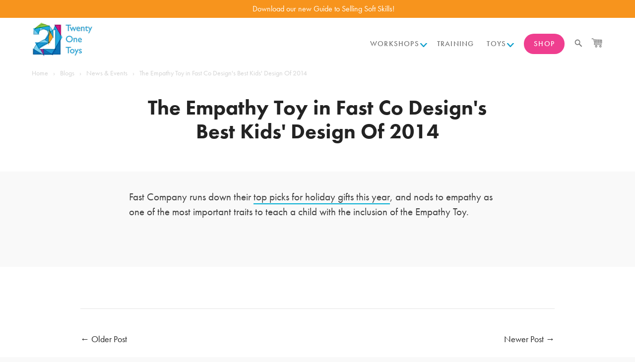

--- FILE ---
content_type: text/html; charset=utf-8
request_url: https://twentyonetoys.com/blogs/news-events/empathy-toy-fast-co-designs-best-kids-design-2014-designs-best-kids-design-of-2014
body_size: 16375
content:


    
		
    





<!doctype html>
<!--[if lt IE 7]><html class="no-js lt-ie9 lt-ie8 lt-ie7" lang="en"> <![endif]-->
<!--[if IE 7]><html class="no-js lt-ie9 lt-ie8" lang="en"> <![endif]-->
<!--[if IE 8]><html class="no-js lt-ie9" lang="en"> <![endif]-->
<!--[if IE 9 ]><html class="ie9 no-js"> <![endif]-->
<!--[if (gt IE 9)|!(IE)]><!--> <html class="no-js"> <!--<![endif]-->
<head>

  <!-- Basic page needs ================================================== -->
  <meta charset="utf-8">
  <meta http-equiv="X-UA-Compatible" content="IE=edge,chrome=1">

  

  <!-- Title and description ================================================== -->
  <title>
  The Empathy Toy in Fast Co Design&#39;s Best Kids&#39; Design Of 2014 &ndash; Twenty One Toys
  </title>

  
  <meta name="description" content="Fast Company runs down their top picks for holiday gifts this year, and nods to empathy as one of the most important traits to teach a child with the inclusion of the Empathy Toy.">
  

  

  <!-- Product meta ================================================== -->
  
  

<meta property="fb:app_id" content="544469402231467" />


  <meta property="og:url" content="https://twentyonetoys.com/blogs/news-events/empathy-toy-fast-co-designs-best-kids-design-2014-designs-best-kids-design-of-2014" />
  <meta property="og:title" content="The Empathy Toy in Fast Co Design's Best Kids' Design Of 2014" />
  <meta property="og:description" content="Fast Company runs down their top picks for holiday gifts this year, and nods to empathy as one of the most important traits to teach a child with the inclusion of the Empathy Toy." />
  <meta property="og:type" content="website" />
  
	<meta property="og:image" content="https://twentyonetoys.com/cdn/shop/articles/007-90989375-reddit-redesign_1200x630.webp?v=1701331891" />
  




  <meta name="twitter:card" content="summary_large_image">
  <meta name="twitter:site" content="@21toys">
  <meta name="twitter:title" content="The Empathy Toy in Fast Co Design&#39;s Best Kids&#39; Design Of 2014 • @21Toys" />
  <meta name="twitter:description" content="Fast Company runs down their top picks for holiday gifts this year, and nods to empathy as one of the most important traits to teach a child with the inclusion of the Empathy Toy." />
  
  
	<meta property="twitter:image" content="https://twentyonetoys.com/cdn/shop/articles/007-90989375-reddit-redesign_1200x630.webp?v=1701331891" />
  


  <!-- Helpers ================================================== -->
  
  
  	
  
  
  <link rel="shortcut icon" href="//twentyonetoys.com/cdn/shop/t/349/assets/favicon.ico?v=93594230824613896061727150505">
  <link rel="apple-touch-icon" sizes="76x76" href="//twentyonetoys.com/cdn/shop/t/349/assets/apple-touch-icon-76x76.png?v=165696675520041850871727150401">
  <link rel="apple-touch-icon" sizes="120x120" href="//twentyonetoys.com/cdn/shop/t/349/assets/apple-touch-icon-120x120.png?v=167818299884563593791727150400">
  <link rel="apple-touch-icon" sizes="152x152" href="//twentyonetoys.com/cdn/shop/t/349/assets/apple-touch-icon-152x152.png?v=142739114220310832491727150401">
  <meta name="viewport" content="width=device-width,initial-scale=1">
  
  <!-- Google Tag Manager -->
  <script>(function(w,d,s,l,i){w[l]=w[l]||[];w[l].push({'gtm.start':
  new Date().getTime(),event:'gtm.js'});var f=d.getElementsByTagName(s)[0],
  j=d.createElement(s),dl=l!='dataLayer'?'&l='+l:'';j.async=true;j.src=
  'https://www.googletagmanager.com/gtm.js?id='+i+dl;f.parentNode.insertBefore(j,f);
  })(window,document,'script','dataLayer','GTM-MMGM8D8');</script>
  <!-- End Google Tag Manager -->
    
  <!-- Fonts =========================================================== -->
  
  
  
  
  
  
  <script type="text/javascript" src="//use.typekit.net/pwf3yhe.js"></script>
  <script type="text/javascript">try{Typekit.load();}catch(e){}</script>
  
  <!-- CSS ================================================== -->
  
  <link href="//twentyonetoys.com/cdn/shop/t/349/assets/bootstrap.css?v=42779878821399293251727150666" rel="stylesheet" type="text/css" media="all" />
  <link href="//twentyonetoys.com/cdn/shop/t/349/assets/cloud-zoom.css?v=155191346335418717661727150440" rel="stylesheet" type="text/css" media="all" />
  <link href="//twentyonetoys.com/cdn/shop/t/349/assets/sweetalert.css?v=122119831839893232151727150588" rel="stylesheet" type="text/css" media="all" />
  <link href="//twentyonetoys.com/cdn/shop/t/349/assets/materialize.min.css?v=181328626978965219551727150541" rel="stylesheet" type="text/css" media="all" />
  <link href="//twentyonetoys.com/cdn/shop/t/349/assets/etoycom.css?v=116581383299276268071727150497" rel="stylesheet" type="text/css" media="all" />
  <link href="//twentyonetoys.com/cdn/shop/t/349/assets/timber.scss.css?v=166419967440174117671739217675" rel="stylesheet" type="text/css" media="all" />
  <link href="//twentyonetoys.com/cdn/shop/t/349/assets/joi-working.scss.css?v=67010432260398951481739217675" rel="stylesheet" type="text/css" media="all" />
  <link href="//twentyonetoys.com/cdn/shop/t/349/assets/searchify-1.0.css?v=44926058944853094671727150569" rel="stylesheet" type="text/css" media="all" />
  <link href="//twentyonetoys.com/cdn/shop/t/349/assets/animate.min.css?v=158169731263326056111727150399" rel="stylesheet" type="text/css" media="all" />
  <link href="//twentyonetoys.com/cdn/shop/t/349/assets/pages.css?v=41036246284052421891727150557" rel="stylesheet" type="text/css" media="all" />
  
  
  <!-- Ajaxify Cart Plugin ================================================== -->
  <link href="//twentyonetoys.com/cdn/shop/t/349/assets/ajaxify.scss.css?v=100160494329655000581727150666" rel="stylesheet" type="text/css" media="all" />
  

  <!-- Header hook for plugins ================================================== -->
  <script>window.performance && window.performance.mark && window.performance.mark('shopify.content_for_header.start');</script><meta name="google-site-verification" content="gKA_JT5iNo4l-7xZx4nXa6XxBdrXOiejzZQAJf5mYDk">
<meta id="shopify-digital-wallet" name="shopify-digital-wallet" content="/2806478/digital_wallets/dialog">
<meta name="shopify-checkout-api-token" content="37feed17f75cee7b686a53fefd5d98d6">
<link rel="alternate" type="application/atom+xml" title="Feed" href="/blogs/news-events.atom" />
<script async="async" src="/checkouts/internal/preloads.js?locale=en-US"></script>
<link rel="preconnect" href="https://shop.app" crossorigin="anonymous">
<script async="async" src="https://shop.app/checkouts/internal/preloads.js?locale=en-US&shop_id=2806478" crossorigin="anonymous"></script>
<script id="apple-pay-shop-capabilities" type="application/json">{"shopId":2806478,"countryCode":"CA","currencyCode":"USD","merchantCapabilities":["supports3DS"],"merchantId":"gid:\/\/shopify\/Shop\/2806478","merchantName":"Twenty One Toys","requiredBillingContactFields":["postalAddress","email","phone"],"requiredShippingContactFields":["postalAddress","email","phone"],"shippingType":"shipping","supportedNetworks":["visa","masterCard","amex","discover","jcb"],"total":{"type":"pending","label":"Twenty One Toys","amount":"1.00"},"shopifyPaymentsEnabled":true,"supportsSubscriptions":true}</script>
<script id="shopify-features" type="application/json">{"accessToken":"37feed17f75cee7b686a53fefd5d98d6","betas":["rich-media-storefront-analytics"],"domain":"twentyonetoys.com","predictiveSearch":true,"shopId":2806478,"locale":"en"}</script>
<script>var Shopify = Shopify || {};
Shopify.shop = "twenty-one-toys.myshopify.com";
Shopify.locale = "en";
Shopify.currency = {"active":"USD","rate":"1.0"};
Shopify.country = "US";
Shopify.theme = {"name":"[Dev] w27 - Teacher's Kit - v2024-10-03","id":131114139731,"schema_name":null,"schema_version":null,"theme_store_id":null,"role":"main"};
Shopify.theme.handle = "null";
Shopify.theme.style = {"id":null,"handle":null};
Shopify.cdnHost = "twentyonetoys.com/cdn";
Shopify.routes = Shopify.routes || {};
Shopify.routes.root = "/";</script>
<script type="module">!function(o){(o.Shopify=o.Shopify||{}).modules=!0}(window);</script>
<script>!function(o){function n(){var o=[];function n(){o.push(Array.prototype.slice.apply(arguments))}return n.q=o,n}var t=o.Shopify=o.Shopify||{};t.loadFeatures=n(),t.autoloadFeatures=n()}(window);</script>
<script>
  window.ShopifyPay = window.ShopifyPay || {};
  window.ShopifyPay.apiHost = "shop.app\/pay";
  window.ShopifyPay.redirectState = null;
</script>
<script id="shop-js-analytics" type="application/json">{"pageType":"article"}</script>
<script defer="defer" async type="module" src="//twentyonetoys.com/cdn/shopifycloud/shop-js/modules/v2/client.init-shop-cart-sync_BdyHc3Nr.en.esm.js"></script>
<script defer="defer" async type="module" src="//twentyonetoys.com/cdn/shopifycloud/shop-js/modules/v2/chunk.common_Daul8nwZ.esm.js"></script>
<script type="module">
  await import("//twentyonetoys.com/cdn/shopifycloud/shop-js/modules/v2/client.init-shop-cart-sync_BdyHc3Nr.en.esm.js");
await import("//twentyonetoys.com/cdn/shopifycloud/shop-js/modules/v2/chunk.common_Daul8nwZ.esm.js");

  window.Shopify.SignInWithShop?.initShopCartSync?.({"fedCMEnabled":true,"windoidEnabled":true});

</script>
<script>
  window.Shopify = window.Shopify || {};
  if (!window.Shopify.featureAssets) window.Shopify.featureAssets = {};
  window.Shopify.featureAssets['shop-js'] = {"shop-cart-sync":["modules/v2/client.shop-cart-sync_QYOiDySF.en.esm.js","modules/v2/chunk.common_Daul8nwZ.esm.js"],"init-fed-cm":["modules/v2/client.init-fed-cm_DchLp9rc.en.esm.js","modules/v2/chunk.common_Daul8nwZ.esm.js"],"shop-button":["modules/v2/client.shop-button_OV7bAJc5.en.esm.js","modules/v2/chunk.common_Daul8nwZ.esm.js"],"init-windoid":["modules/v2/client.init-windoid_DwxFKQ8e.en.esm.js","modules/v2/chunk.common_Daul8nwZ.esm.js"],"shop-cash-offers":["modules/v2/client.shop-cash-offers_DWtL6Bq3.en.esm.js","modules/v2/chunk.common_Daul8nwZ.esm.js","modules/v2/chunk.modal_CQq8HTM6.esm.js"],"shop-toast-manager":["modules/v2/client.shop-toast-manager_CX9r1SjA.en.esm.js","modules/v2/chunk.common_Daul8nwZ.esm.js"],"init-shop-email-lookup-coordinator":["modules/v2/client.init-shop-email-lookup-coordinator_UhKnw74l.en.esm.js","modules/v2/chunk.common_Daul8nwZ.esm.js"],"pay-button":["modules/v2/client.pay-button_DzxNnLDY.en.esm.js","modules/v2/chunk.common_Daul8nwZ.esm.js"],"avatar":["modules/v2/client.avatar_BTnouDA3.en.esm.js"],"init-shop-cart-sync":["modules/v2/client.init-shop-cart-sync_BdyHc3Nr.en.esm.js","modules/v2/chunk.common_Daul8nwZ.esm.js"],"shop-login-button":["modules/v2/client.shop-login-button_D8B466_1.en.esm.js","modules/v2/chunk.common_Daul8nwZ.esm.js","modules/v2/chunk.modal_CQq8HTM6.esm.js"],"init-customer-accounts-sign-up":["modules/v2/client.init-customer-accounts-sign-up_C8fpPm4i.en.esm.js","modules/v2/client.shop-login-button_D8B466_1.en.esm.js","modules/v2/chunk.common_Daul8nwZ.esm.js","modules/v2/chunk.modal_CQq8HTM6.esm.js"],"init-shop-for-new-customer-accounts":["modules/v2/client.init-shop-for-new-customer-accounts_CVTO0Ztu.en.esm.js","modules/v2/client.shop-login-button_D8B466_1.en.esm.js","modules/v2/chunk.common_Daul8nwZ.esm.js","modules/v2/chunk.modal_CQq8HTM6.esm.js"],"init-customer-accounts":["modules/v2/client.init-customer-accounts_dRgKMfrE.en.esm.js","modules/v2/client.shop-login-button_D8B466_1.en.esm.js","modules/v2/chunk.common_Daul8nwZ.esm.js","modules/v2/chunk.modal_CQq8HTM6.esm.js"],"shop-follow-button":["modules/v2/client.shop-follow-button_CkZpjEct.en.esm.js","modules/v2/chunk.common_Daul8nwZ.esm.js","modules/v2/chunk.modal_CQq8HTM6.esm.js"],"lead-capture":["modules/v2/client.lead-capture_BntHBhfp.en.esm.js","modules/v2/chunk.common_Daul8nwZ.esm.js","modules/v2/chunk.modal_CQq8HTM6.esm.js"],"checkout-modal":["modules/v2/client.checkout-modal_CfxcYbTm.en.esm.js","modules/v2/chunk.common_Daul8nwZ.esm.js","modules/v2/chunk.modal_CQq8HTM6.esm.js"],"shop-login":["modules/v2/client.shop-login_Da4GZ2H6.en.esm.js","modules/v2/chunk.common_Daul8nwZ.esm.js","modules/v2/chunk.modal_CQq8HTM6.esm.js"],"payment-terms":["modules/v2/client.payment-terms_MV4M3zvL.en.esm.js","modules/v2/chunk.common_Daul8nwZ.esm.js","modules/v2/chunk.modal_CQq8HTM6.esm.js"]};
</script>
<script>(function() {
  var isLoaded = false;
  function asyncLoad() {
    if (isLoaded) return;
    isLoaded = true;
    var urls = ["https:\/\/chimpstatic.com\/mcjs-connected\/js\/users\/e365bcf7f36822d94e280751a\/ffadf186213cba73cee4743a0.js?shop=twenty-one-toys.myshopify.com","https:\/\/cdn-bundler.nice-team.net\/app\/js\/bundler.js?shop=twenty-one-toys.myshopify.com","https:\/\/design-packs.herokuapp.com\/design_packs_file.js?shop=twenty-one-toys.myshopify.com"];
    for (var i = 0; i < urls.length; i++) {
      var s = document.createElement('script');
      s.type = 'text/javascript';
      s.async = true;
      s.src = urls[i];
      var x = document.getElementsByTagName('script')[0];
      x.parentNode.insertBefore(s, x);
    }
  };
  if(window.attachEvent) {
    window.attachEvent('onload', asyncLoad);
  } else {
    window.addEventListener('load', asyncLoad, false);
  }
})();</script>
<script id="__st">var __st={"a":2806478,"offset":-18000,"reqid":"67c58f84-fbb0-471e-917e-ccf8328c1cb6-1768950106","pageurl":"twentyonetoys.com\/blogs\/news-events\/empathy-toy-fast-co-designs-best-kids-design-2014-designs-best-kids-design-of-2014","s":"articles-555575935059","u":"1bd3052bc702","p":"article","rtyp":"article","rid":555575935059};</script>
<script>window.ShopifyPaypalV4VisibilityTracking = true;</script>
<script id="captcha-bootstrap">!function(){'use strict';const t='contact',e='account',n='new_comment',o=[[t,t],['blogs',n],['comments',n],[t,'customer']],c=[[e,'customer_login'],[e,'guest_login'],[e,'recover_customer_password'],[e,'create_customer']],r=t=>t.map((([t,e])=>`form[action*='/${t}']:not([data-nocaptcha='true']) input[name='form_type'][value='${e}']`)).join(','),a=t=>()=>t?[...document.querySelectorAll(t)].map((t=>t.form)):[];function s(){const t=[...o],e=r(t);return a(e)}const i='password',u='form_key',d=['recaptcha-v3-token','g-recaptcha-response','h-captcha-response',i],f=()=>{try{return window.sessionStorage}catch{return}},m='__shopify_v',_=t=>t.elements[u];function p(t,e,n=!1){try{const o=window.sessionStorage,c=JSON.parse(o.getItem(e)),{data:r}=function(t){const{data:e,action:n}=t;return t[m]||n?{data:e,action:n}:{data:t,action:n}}(c);for(const[e,n]of Object.entries(r))t.elements[e]&&(t.elements[e].value=n);n&&o.removeItem(e)}catch(o){console.error('form repopulation failed',{error:o})}}const l='form_type',E='cptcha';function T(t){t.dataset[E]=!0}const w=window,h=w.document,L='Shopify',v='ce_forms',y='captcha';let A=!1;((t,e)=>{const n=(g='f06e6c50-85a8-45c8-87d0-21a2b65856fe',I='https://cdn.shopify.com/shopifycloud/storefront-forms-hcaptcha/ce_storefront_forms_captcha_hcaptcha.v1.5.2.iife.js',D={infoText:'Protected by hCaptcha',privacyText:'Privacy',termsText:'Terms'},(t,e,n)=>{const o=w[L][v],c=o.bindForm;if(c)return c(t,g,e,D).then(n);var r;o.q.push([[t,g,e,D],n]),r=I,A||(h.body.append(Object.assign(h.createElement('script'),{id:'captcha-provider',async:!0,src:r})),A=!0)});var g,I,D;w[L]=w[L]||{},w[L][v]=w[L][v]||{},w[L][v].q=[],w[L][y]=w[L][y]||{},w[L][y].protect=function(t,e){n(t,void 0,e),T(t)},Object.freeze(w[L][y]),function(t,e,n,w,h,L){const[v,y,A,g]=function(t,e,n){const i=e?o:[],u=t?c:[],d=[...i,...u],f=r(d),m=r(i),_=r(d.filter((([t,e])=>n.includes(e))));return[a(f),a(m),a(_),s()]}(w,h,L),I=t=>{const e=t.target;return e instanceof HTMLFormElement?e:e&&e.form},D=t=>v().includes(t);t.addEventListener('submit',(t=>{const e=I(t);if(!e)return;const n=D(e)&&!e.dataset.hcaptchaBound&&!e.dataset.recaptchaBound,o=_(e),c=g().includes(e)&&(!o||!o.value);(n||c)&&t.preventDefault(),c&&!n&&(function(t){try{if(!f())return;!function(t){const e=f();if(!e)return;const n=_(t);if(!n)return;const o=n.value;o&&e.removeItem(o)}(t);const e=Array.from(Array(32),(()=>Math.random().toString(36)[2])).join('');!function(t,e){_(t)||t.append(Object.assign(document.createElement('input'),{type:'hidden',name:u})),t.elements[u].value=e}(t,e),function(t,e){const n=f();if(!n)return;const o=[...t.querySelectorAll(`input[type='${i}']`)].map((({name:t})=>t)),c=[...d,...o],r={};for(const[a,s]of new FormData(t).entries())c.includes(a)||(r[a]=s);n.setItem(e,JSON.stringify({[m]:1,action:t.action,data:r}))}(t,e)}catch(e){console.error('failed to persist form',e)}}(e),e.submit())}));const S=(t,e)=>{t&&!t.dataset[E]&&(n(t,e.some((e=>e===t))),T(t))};for(const o of['focusin','change'])t.addEventListener(o,(t=>{const e=I(t);D(e)&&S(e,y())}));const B=e.get('form_key'),M=e.get(l),P=B&&M;t.addEventListener('DOMContentLoaded',(()=>{const t=y();if(P)for(const e of t)e.elements[l].value===M&&p(e,B);[...new Set([...A(),...v().filter((t=>'true'===t.dataset.shopifyCaptcha))])].forEach((e=>S(e,t)))}))}(h,new URLSearchParams(w.location.search),n,t,e,['guest_login'])})(!0,!0)}();</script>
<script integrity="sha256-4kQ18oKyAcykRKYeNunJcIwy7WH5gtpwJnB7kiuLZ1E=" data-source-attribution="shopify.loadfeatures" defer="defer" src="//twentyonetoys.com/cdn/shopifycloud/storefront/assets/storefront/load_feature-a0a9edcb.js" crossorigin="anonymous"></script>
<script crossorigin="anonymous" defer="defer" src="//twentyonetoys.com/cdn/shopifycloud/storefront/assets/shopify_pay/storefront-65b4c6d7.js?v=20250812"></script>
<script data-source-attribution="shopify.dynamic_checkout.dynamic.init">var Shopify=Shopify||{};Shopify.PaymentButton=Shopify.PaymentButton||{isStorefrontPortableWallets:!0,init:function(){window.Shopify.PaymentButton.init=function(){};var t=document.createElement("script");t.src="https://twentyonetoys.com/cdn/shopifycloud/portable-wallets/latest/portable-wallets.en.js",t.type="module",document.head.appendChild(t)}};
</script>
<script data-source-attribution="shopify.dynamic_checkout.buyer_consent">
  function portableWalletsHideBuyerConsent(e){var t=document.getElementById("shopify-buyer-consent"),n=document.getElementById("shopify-subscription-policy-button");t&&n&&(t.classList.add("hidden"),t.setAttribute("aria-hidden","true"),n.removeEventListener("click",e))}function portableWalletsShowBuyerConsent(e){var t=document.getElementById("shopify-buyer-consent"),n=document.getElementById("shopify-subscription-policy-button");t&&n&&(t.classList.remove("hidden"),t.removeAttribute("aria-hidden"),n.addEventListener("click",e))}window.Shopify?.PaymentButton&&(window.Shopify.PaymentButton.hideBuyerConsent=portableWalletsHideBuyerConsent,window.Shopify.PaymentButton.showBuyerConsent=portableWalletsShowBuyerConsent);
</script>
<script data-source-attribution="shopify.dynamic_checkout.cart.bootstrap">document.addEventListener("DOMContentLoaded",(function(){function t(){return document.querySelector("shopify-accelerated-checkout-cart, shopify-accelerated-checkout")}if(t())Shopify.PaymentButton.init();else{new MutationObserver((function(e,n){t()&&(Shopify.PaymentButton.init(),n.disconnect())})).observe(document.body,{childList:!0,subtree:!0})}}));
</script>
<link id="shopify-accelerated-checkout-styles" rel="stylesheet" media="screen" href="https://twentyonetoys.com/cdn/shopifycloud/portable-wallets/latest/accelerated-checkout-backwards-compat.css" crossorigin="anonymous">
<style id="shopify-accelerated-checkout-cart">
        #shopify-buyer-consent {
  margin-top: 1em;
  display: inline-block;
  width: 100%;
}

#shopify-buyer-consent.hidden {
  display: none;
}

#shopify-subscription-policy-button {
  background: none;
  border: none;
  padding: 0;
  text-decoration: underline;
  font-size: inherit;
  cursor: pointer;
}

#shopify-subscription-policy-button::before {
  box-shadow: none;
}

      </style>

<script>window.performance && window.performance.mark && window.performance.mark('shopify.content_for_header.end');</script>

  <!--[if lt IE 9]>
  <script src="//html5shiv.googlecode.com/svn/trunk/html5.js" type="text/javascript"></script>
  <![endif]-->

  <!-- Google verification ================================================== -->
  <meta name="google-site-verification" content="XavIV35CLXZpUKWOLQZFbsqWmKNSSOa9BCJfBsBBNTU" />
  
  
  

  
  <script src="//ajax.googleapis.com/ajax/libs/jquery/1.11.0/jquery.min.js" type="text/javascript"></script>
  
  
  <script src="https://wchat.freshchat.com/js/widget.js"></script>
  
<link rel="preload" href="//twentyonetoys.com/cdn/shop/t/349/assets/design-pack-styles.css?v=148504728953257082211727150453" as="style">
<link href="//twentyonetoys.com/cdn/shop/t/349/assets/design-pack-styles.css?v=148504728953257082211727150453" rel="stylesheet" type="text/css" media="all" /> 
<!-- BEGIN app block: shopify://apps/klaviyo-email-marketing-sms/blocks/klaviyo-onsite-embed/2632fe16-c075-4321-a88b-50b567f42507 -->












  <script async src="https://static.klaviyo.com/onsite/js/X7v7FR/klaviyo.js?company_id=X7v7FR"></script>
  <script>!function(){if(!window.klaviyo){window._klOnsite=window._klOnsite||[];try{window.klaviyo=new Proxy({},{get:function(n,i){return"push"===i?function(){var n;(n=window._klOnsite).push.apply(n,arguments)}:function(){for(var n=arguments.length,o=new Array(n),w=0;w<n;w++)o[w]=arguments[w];var t="function"==typeof o[o.length-1]?o.pop():void 0,e=new Promise((function(n){window._klOnsite.push([i].concat(o,[function(i){t&&t(i),n(i)}]))}));return e}}})}catch(n){window.klaviyo=window.klaviyo||[],window.klaviyo.push=function(){var n;(n=window._klOnsite).push.apply(n,arguments)}}}}();</script>

  




  <script>
    window.klaviyoReviewsProductDesignMode = false
  </script>







<!-- END app block --><link rel="canonical" href="https://twentyonetoys.com/blogs/news-events/empathy-toy-fast-co-designs-best-kids-design-2014-designs-best-kids-design-of-2014">
<link href="https://monorail-edge.shopifysvc.com" rel="dns-prefetch">
<script>(function(){if ("sendBeacon" in navigator && "performance" in window) {try {var session_token_from_headers = performance.getEntriesByType('navigation')[0].serverTiming.find(x => x.name == '_s').description;} catch {var session_token_from_headers = undefined;}var session_cookie_matches = document.cookie.match(/_shopify_s=([^;]*)/);var session_token_from_cookie = session_cookie_matches && session_cookie_matches.length === 2 ? session_cookie_matches[1] : "";var session_token = session_token_from_headers || session_token_from_cookie || "";function handle_abandonment_event(e) {var entries = performance.getEntries().filter(function(entry) {return /monorail-edge.shopifysvc.com/.test(entry.name);});if (!window.abandonment_tracked && entries.length === 0) {window.abandonment_tracked = true;var currentMs = Date.now();var navigation_start = performance.timing.navigationStart;var payload = {shop_id: 2806478,url: window.location.href,navigation_start,duration: currentMs - navigation_start,session_token,page_type: "article"};window.navigator.sendBeacon("https://monorail-edge.shopifysvc.com/v1/produce", JSON.stringify({schema_id: "online_store_buyer_site_abandonment/1.1",payload: payload,metadata: {event_created_at_ms: currentMs,event_sent_at_ms: currentMs}}));}}window.addEventListener('pagehide', handle_abandonment_event);}}());</script>
<script id="web-pixels-manager-setup">(function e(e,d,r,n,o){if(void 0===o&&(o={}),!Boolean(null===(a=null===(i=window.Shopify)||void 0===i?void 0:i.analytics)||void 0===a?void 0:a.replayQueue)){var i,a;window.Shopify=window.Shopify||{};var t=window.Shopify;t.analytics=t.analytics||{};var s=t.analytics;s.replayQueue=[],s.publish=function(e,d,r){return s.replayQueue.push([e,d,r]),!0};try{self.performance.mark("wpm:start")}catch(e){}var l=function(){var e={modern:/Edge?\/(1{2}[4-9]|1[2-9]\d|[2-9]\d{2}|\d{4,})\.\d+(\.\d+|)|Firefox\/(1{2}[4-9]|1[2-9]\d|[2-9]\d{2}|\d{4,})\.\d+(\.\d+|)|Chrom(ium|e)\/(9{2}|\d{3,})\.\d+(\.\d+|)|(Maci|X1{2}).+ Version\/(15\.\d+|(1[6-9]|[2-9]\d|\d{3,})\.\d+)([,.]\d+|)( \(\w+\)|)( Mobile\/\w+|) Safari\/|Chrome.+OPR\/(9{2}|\d{3,})\.\d+\.\d+|(CPU[ +]OS|iPhone[ +]OS|CPU[ +]iPhone|CPU IPhone OS|CPU iPad OS)[ +]+(15[._]\d+|(1[6-9]|[2-9]\d|\d{3,})[._]\d+)([._]\d+|)|Android:?[ /-](13[3-9]|1[4-9]\d|[2-9]\d{2}|\d{4,})(\.\d+|)(\.\d+|)|Android.+Firefox\/(13[5-9]|1[4-9]\d|[2-9]\d{2}|\d{4,})\.\d+(\.\d+|)|Android.+Chrom(ium|e)\/(13[3-9]|1[4-9]\d|[2-9]\d{2}|\d{4,})\.\d+(\.\d+|)|SamsungBrowser\/([2-9]\d|\d{3,})\.\d+/,legacy:/Edge?\/(1[6-9]|[2-9]\d|\d{3,})\.\d+(\.\d+|)|Firefox\/(5[4-9]|[6-9]\d|\d{3,})\.\d+(\.\d+|)|Chrom(ium|e)\/(5[1-9]|[6-9]\d|\d{3,})\.\d+(\.\d+|)([\d.]+$|.*Safari\/(?![\d.]+ Edge\/[\d.]+$))|(Maci|X1{2}).+ Version\/(10\.\d+|(1[1-9]|[2-9]\d|\d{3,})\.\d+)([,.]\d+|)( \(\w+\)|)( Mobile\/\w+|) Safari\/|Chrome.+OPR\/(3[89]|[4-9]\d|\d{3,})\.\d+\.\d+|(CPU[ +]OS|iPhone[ +]OS|CPU[ +]iPhone|CPU IPhone OS|CPU iPad OS)[ +]+(10[._]\d+|(1[1-9]|[2-9]\d|\d{3,})[._]\d+)([._]\d+|)|Android:?[ /-](13[3-9]|1[4-9]\d|[2-9]\d{2}|\d{4,})(\.\d+|)(\.\d+|)|Mobile Safari.+OPR\/([89]\d|\d{3,})\.\d+\.\d+|Android.+Firefox\/(13[5-9]|1[4-9]\d|[2-9]\d{2}|\d{4,})\.\d+(\.\d+|)|Android.+Chrom(ium|e)\/(13[3-9]|1[4-9]\d|[2-9]\d{2}|\d{4,})\.\d+(\.\d+|)|Android.+(UC? ?Browser|UCWEB|U3)[ /]?(15\.([5-9]|\d{2,})|(1[6-9]|[2-9]\d|\d{3,})\.\d+)\.\d+|SamsungBrowser\/(5\.\d+|([6-9]|\d{2,})\.\d+)|Android.+MQ{2}Browser\/(14(\.(9|\d{2,})|)|(1[5-9]|[2-9]\d|\d{3,})(\.\d+|))(\.\d+|)|K[Aa][Ii]OS\/(3\.\d+|([4-9]|\d{2,})\.\d+)(\.\d+|)/},d=e.modern,r=e.legacy,n=navigator.userAgent;return n.match(d)?"modern":n.match(r)?"legacy":"unknown"}(),u="modern"===l?"modern":"legacy",c=(null!=n?n:{modern:"",legacy:""})[u],f=function(e){return[e.baseUrl,"/wpm","/b",e.hashVersion,"modern"===e.buildTarget?"m":"l",".js"].join("")}({baseUrl:d,hashVersion:r,buildTarget:u}),m=function(e){var d=e.version,r=e.bundleTarget,n=e.surface,o=e.pageUrl,i=e.monorailEndpoint;return{emit:function(e){var a=e.status,t=e.errorMsg,s=(new Date).getTime(),l=JSON.stringify({metadata:{event_sent_at_ms:s},events:[{schema_id:"web_pixels_manager_load/3.1",payload:{version:d,bundle_target:r,page_url:o,status:a,surface:n,error_msg:t},metadata:{event_created_at_ms:s}}]});if(!i)return console&&console.warn&&console.warn("[Web Pixels Manager] No Monorail endpoint provided, skipping logging."),!1;try{return self.navigator.sendBeacon.bind(self.navigator)(i,l)}catch(e){}var u=new XMLHttpRequest;try{return u.open("POST",i,!0),u.setRequestHeader("Content-Type","text/plain"),u.send(l),!0}catch(e){return console&&console.warn&&console.warn("[Web Pixels Manager] Got an unhandled error while logging to Monorail."),!1}}}}({version:r,bundleTarget:l,surface:e.surface,pageUrl:self.location.href,monorailEndpoint:e.monorailEndpoint});try{o.browserTarget=l,function(e){var d=e.src,r=e.async,n=void 0===r||r,o=e.onload,i=e.onerror,a=e.sri,t=e.scriptDataAttributes,s=void 0===t?{}:t,l=document.createElement("script"),u=document.querySelector("head"),c=document.querySelector("body");if(l.async=n,l.src=d,a&&(l.integrity=a,l.crossOrigin="anonymous"),s)for(var f in s)if(Object.prototype.hasOwnProperty.call(s,f))try{l.dataset[f]=s[f]}catch(e){}if(o&&l.addEventListener("load",o),i&&l.addEventListener("error",i),u)u.appendChild(l);else{if(!c)throw new Error("Did not find a head or body element to append the script");c.appendChild(l)}}({src:f,async:!0,onload:function(){if(!function(){var e,d;return Boolean(null===(d=null===(e=window.Shopify)||void 0===e?void 0:e.analytics)||void 0===d?void 0:d.initialized)}()){var d=window.webPixelsManager.init(e)||void 0;if(d){var r=window.Shopify.analytics;r.replayQueue.forEach((function(e){var r=e[0],n=e[1],o=e[2];d.publishCustomEvent(r,n,o)})),r.replayQueue=[],r.publish=d.publishCustomEvent,r.visitor=d.visitor,r.initialized=!0}}},onerror:function(){return m.emit({status:"failed",errorMsg:"".concat(f," has failed to load")})},sri:function(e){var d=/^sha384-[A-Za-z0-9+/=]+$/;return"string"==typeof e&&d.test(e)}(c)?c:"",scriptDataAttributes:o}),m.emit({status:"loading"})}catch(e){m.emit({status:"failed",errorMsg:(null==e?void 0:e.message)||"Unknown error"})}}})({shopId: 2806478,storefrontBaseUrl: "https://twentyonetoys.com",extensionsBaseUrl: "https://extensions.shopifycdn.com/cdn/shopifycloud/web-pixels-manager",monorailEndpoint: "https://monorail-edge.shopifysvc.com/unstable/produce_batch",surface: "storefront-renderer",enabledBetaFlags: ["2dca8a86"],webPixelsConfigList: [{"id":"1572798547","configuration":"{\"accountID\":\"X7v7FR\",\"webPixelConfig\":\"eyJlbmFibGVBZGRlZFRvQ2FydEV2ZW50cyI6IHRydWV9\"}","eventPayloadVersion":"v1","runtimeContext":"STRICT","scriptVersion":"524f6c1ee37bacdca7657a665bdca589","type":"APP","apiClientId":123074,"privacyPurposes":["ANALYTICS","MARKETING"],"dataSharingAdjustments":{"protectedCustomerApprovalScopes":["read_customer_address","read_customer_email","read_customer_name","read_customer_personal_data","read_customer_phone"]}},{"id":"375750739","configuration":"{\"config\":\"{\\\"pixel_id\\\":\\\"G-EPFX8B4HJ9\\\",\\\"target_country\\\":\\\"US\\\",\\\"gtag_events\\\":[{\\\"type\\\":\\\"begin_checkout\\\",\\\"action_label\\\":\\\"G-EPFX8B4HJ9\\\"},{\\\"type\\\":\\\"search\\\",\\\"action_label\\\":\\\"G-EPFX8B4HJ9\\\"},{\\\"type\\\":\\\"view_item\\\",\\\"action_label\\\":[\\\"G-EPFX8B4HJ9\\\",\\\"MC-QLH4771NZS\\\"]},{\\\"type\\\":\\\"purchase\\\",\\\"action_label\\\":[\\\"G-EPFX8B4HJ9\\\",\\\"MC-QLH4771NZS\\\"]},{\\\"type\\\":\\\"page_view\\\",\\\"action_label\\\":[\\\"G-EPFX8B4HJ9\\\",\\\"MC-QLH4771NZS\\\"]},{\\\"type\\\":\\\"add_payment_info\\\",\\\"action_label\\\":\\\"G-EPFX8B4HJ9\\\"},{\\\"type\\\":\\\"add_to_cart\\\",\\\"action_label\\\":\\\"G-EPFX8B4HJ9\\\"}],\\\"enable_monitoring_mode\\\":false}\"}","eventPayloadVersion":"v1","runtimeContext":"OPEN","scriptVersion":"b2a88bafab3e21179ed38636efcd8a93","type":"APP","apiClientId":1780363,"privacyPurposes":[],"dataSharingAdjustments":{"protectedCustomerApprovalScopes":["read_customer_address","read_customer_email","read_customer_name","read_customer_personal_data","read_customer_phone"]}},{"id":"shopify-app-pixel","configuration":"{}","eventPayloadVersion":"v1","runtimeContext":"STRICT","scriptVersion":"0450","apiClientId":"shopify-pixel","type":"APP","privacyPurposes":["ANALYTICS","MARKETING"]},{"id":"shopify-custom-pixel","eventPayloadVersion":"v1","runtimeContext":"LAX","scriptVersion":"0450","apiClientId":"shopify-pixel","type":"CUSTOM","privacyPurposes":["ANALYTICS","MARKETING"]}],isMerchantRequest: false,initData: {"shop":{"name":"Twenty One Toys","paymentSettings":{"currencyCode":"USD"},"myshopifyDomain":"twenty-one-toys.myshopify.com","countryCode":"CA","storefrontUrl":"https:\/\/twentyonetoys.com"},"customer":null,"cart":null,"checkout":null,"productVariants":[],"purchasingCompany":null},},"https://twentyonetoys.com/cdn","fcfee988w5aeb613cpc8e4bc33m6693e112",{"modern":"","legacy":""},{"shopId":"2806478","storefrontBaseUrl":"https:\/\/twentyonetoys.com","extensionBaseUrl":"https:\/\/extensions.shopifycdn.com\/cdn\/shopifycloud\/web-pixels-manager","surface":"storefront-renderer","enabledBetaFlags":"[\"2dca8a86\"]","isMerchantRequest":"false","hashVersion":"fcfee988w5aeb613cpc8e4bc33m6693e112","publish":"custom","events":"[[\"page_viewed\",{}]]"});</script><script>
  window.ShopifyAnalytics = window.ShopifyAnalytics || {};
  window.ShopifyAnalytics.meta = window.ShopifyAnalytics.meta || {};
  window.ShopifyAnalytics.meta.currency = 'USD';
  var meta = {"page":{"pageType":"article","resourceType":"article","resourceId":555575935059,"requestId":"67c58f84-fbb0-471e-917e-ccf8328c1cb6-1768950106"}};
  for (var attr in meta) {
    window.ShopifyAnalytics.meta[attr] = meta[attr];
  }
</script>
<script class="analytics">
  (function () {
    var customDocumentWrite = function(content) {
      var jquery = null;

      if (window.jQuery) {
        jquery = window.jQuery;
      } else if (window.Checkout && window.Checkout.$) {
        jquery = window.Checkout.$;
      }

      if (jquery) {
        jquery('body').append(content);
      }
    };

    var hasLoggedConversion = function(token) {
      if (token) {
        return document.cookie.indexOf('loggedConversion=' + token) !== -1;
      }
      return false;
    }

    var setCookieIfConversion = function(token) {
      if (token) {
        var twoMonthsFromNow = new Date(Date.now());
        twoMonthsFromNow.setMonth(twoMonthsFromNow.getMonth() + 2);

        document.cookie = 'loggedConversion=' + token + '; expires=' + twoMonthsFromNow;
      }
    }

    var trekkie = window.ShopifyAnalytics.lib = window.trekkie = window.trekkie || [];
    if (trekkie.integrations) {
      return;
    }
    trekkie.methods = [
      'identify',
      'page',
      'ready',
      'track',
      'trackForm',
      'trackLink'
    ];
    trekkie.factory = function(method) {
      return function() {
        var args = Array.prototype.slice.call(arguments);
        args.unshift(method);
        trekkie.push(args);
        return trekkie;
      };
    };
    for (var i = 0; i < trekkie.methods.length; i++) {
      var key = trekkie.methods[i];
      trekkie[key] = trekkie.factory(key);
    }
    trekkie.load = function(config) {
      trekkie.config = config || {};
      trekkie.config.initialDocumentCookie = document.cookie;
      var first = document.getElementsByTagName('script')[0];
      var script = document.createElement('script');
      script.type = 'text/javascript';
      script.onerror = function(e) {
        var scriptFallback = document.createElement('script');
        scriptFallback.type = 'text/javascript';
        scriptFallback.onerror = function(error) {
                var Monorail = {
      produce: function produce(monorailDomain, schemaId, payload) {
        var currentMs = new Date().getTime();
        var event = {
          schema_id: schemaId,
          payload: payload,
          metadata: {
            event_created_at_ms: currentMs,
            event_sent_at_ms: currentMs
          }
        };
        return Monorail.sendRequest("https://" + monorailDomain + "/v1/produce", JSON.stringify(event));
      },
      sendRequest: function sendRequest(endpointUrl, payload) {
        // Try the sendBeacon API
        if (window && window.navigator && typeof window.navigator.sendBeacon === 'function' && typeof window.Blob === 'function' && !Monorail.isIos12()) {
          var blobData = new window.Blob([payload], {
            type: 'text/plain'
          });

          if (window.navigator.sendBeacon(endpointUrl, blobData)) {
            return true;
          } // sendBeacon was not successful

        } // XHR beacon

        var xhr = new XMLHttpRequest();

        try {
          xhr.open('POST', endpointUrl);
          xhr.setRequestHeader('Content-Type', 'text/plain');
          xhr.send(payload);
        } catch (e) {
          console.log(e);
        }

        return false;
      },
      isIos12: function isIos12() {
        return window.navigator.userAgent.lastIndexOf('iPhone; CPU iPhone OS 12_') !== -1 || window.navigator.userAgent.lastIndexOf('iPad; CPU OS 12_') !== -1;
      }
    };
    Monorail.produce('monorail-edge.shopifysvc.com',
      'trekkie_storefront_load_errors/1.1',
      {shop_id: 2806478,
      theme_id: 131114139731,
      app_name: "storefront",
      context_url: window.location.href,
      source_url: "//twentyonetoys.com/cdn/s/trekkie.storefront.cd680fe47e6c39ca5d5df5f0a32d569bc48c0f27.min.js"});

        };
        scriptFallback.async = true;
        scriptFallback.src = '//twentyonetoys.com/cdn/s/trekkie.storefront.cd680fe47e6c39ca5d5df5f0a32d569bc48c0f27.min.js';
        first.parentNode.insertBefore(scriptFallback, first);
      };
      script.async = true;
      script.src = '//twentyonetoys.com/cdn/s/trekkie.storefront.cd680fe47e6c39ca5d5df5f0a32d569bc48c0f27.min.js';
      first.parentNode.insertBefore(script, first);
    };
    trekkie.load(
      {"Trekkie":{"appName":"storefront","development":false,"defaultAttributes":{"shopId":2806478,"isMerchantRequest":null,"themeId":131114139731,"themeCityHash":"200714933843908458","contentLanguage":"en","currency":"USD","eventMetadataId":"b3537a89-a976-4253-b7df-e4fd9e4d2ad0"},"isServerSideCookieWritingEnabled":true,"monorailRegion":"shop_domain","enabledBetaFlags":["65f19447"]},"Session Attribution":{},"S2S":{"facebookCapiEnabled":false,"source":"trekkie-storefront-renderer","apiClientId":580111}}
    );

    var loaded = false;
    trekkie.ready(function() {
      if (loaded) return;
      loaded = true;

      window.ShopifyAnalytics.lib = window.trekkie;

      var originalDocumentWrite = document.write;
      document.write = customDocumentWrite;
      try { window.ShopifyAnalytics.merchantGoogleAnalytics.call(this); } catch(error) {};
      document.write = originalDocumentWrite;

      window.ShopifyAnalytics.lib.page(null,{"pageType":"article","resourceType":"article","resourceId":555575935059,"requestId":"67c58f84-fbb0-471e-917e-ccf8328c1cb6-1768950106","shopifyEmitted":true});

      var match = window.location.pathname.match(/checkouts\/(.+)\/(thank_you|post_purchase)/)
      var token = match? match[1]: undefined;
      if (!hasLoggedConversion(token)) {
        setCookieIfConversion(token);
        
      }
    });


        var eventsListenerScript = document.createElement('script');
        eventsListenerScript.async = true;
        eventsListenerScript.src = "//twentyonetoys.com/cdn/shopifycloud/storefront/assets/shop_events_listener-3da45d37.js";
        document.getElementsByTagName('head')[0].appendChild(eventsListenerScript);

})();</script>
  <script>
  if (!window.ga || (window.ga && typeof window.ga !== 'function')) {
    window.ga = function ga() {
      (window.ga.q = window.ga.q || []).push(arguments);
      if (window.Shopify && window.Shopify.analytics && typeof window.Shopify.analytics.publish === 'function') {
        window.Shopify.analytics.publish("ga_stub_called", {}, {sendTo: "google_osp_migration"});
      }
      console.error("Shopify's Google Analytics stub called with:", Array.from(arguments), "\nSee https://help.shopify.com/manual/promoting-marketing/pixels/pixel-migration#google for more information.");
    };
    if (window.Shopify && window.Shopify.analytics && typeof window.Shopify.analytics.publish === 'function') {
      window.Shopify.analytics.publish("ga_stub_initialized", {}, {sendTo: "google_osp_migration"});
    }
  }
</script>
<script
  defer
  src="https://twentyonetoys.com/cdn/shopifycloud/perf-kit/shopify-perf-kit-3.0.4.min.js"
  data-application="storefront-renderer"
  data-shop-id="2806478"
  data-render-region="gcp-us-central1"
  data-page-type="article"
  data-theme-instance-id="131114139731"
  data-theme-name=""
  data-theme-version=""
  data-monorail-region="shop_domain"
  data-resource-timing-sampling-rate="10"
  data-shs="true"
  data-shs-beacon="true"
  data-shs-export-with-fetch="true"
  data-shs-logs-sample-rate="1"
  data-shs-beacon-endpoint="https://twentyonetoys.com/api/collect"
></script>
</head>


<body id="the-empathy-toy-in-fast-co-design-39-s-best-kids-39-design-of-2014" class="template-article" >
  <!-- Google Tag Manager (noscript) -->
  <noscript><iframe src="https://www.googletagmanager.com/ns.html?id=GTM-MMGM8D8"
  height="0" width="0" style="display:none;visibility:hidden"></iframe></noscript>
  <!-- End Google Tag Manager (noscript) -->
  <div class="grid">
    <div class="grid-item medium--two-third small--three-quarters large--hide">
      <nav class="panel-group menu push-menu-right" id="mobile-menu">
        <ul class="collapsible" data-collapsible="accordion">
          

           <!-- main-menu-2023 main-nav-->
            
            
            
              <li class="sub-parent">
                <a href="/pages/professional-development-play-workshops">Workshops</a><i class="collapsible-header sub-toggle ">+</i>
                <ul id="subWorkshops" class="collapsible-body">
                  
                    <li><a href="https://twentyonetoys.com/pages/empathy-toy-professional-development-workshops">Empathy Toy® Workshops</a></li>
                  
                    <li><a href="https://twentyonetoys.com/pages/failure-toy-professional-development-workshops">Failure Toy® Workshops</a></li>
                  
                    <li><a href="https://twentyonetoys.com/pages/request-a-quote">Request a Quote</a></li>
                  
                    <li><a href="/pages/book-consultation">Book a call</a></li>
                  
                </ul>
              </li>
            
           <!-- main-menu-2023 main-nav-->
            
            
            
              <li>
                <a href="/pages/empathy-toy-training">Training</a>
              </li>
            
           <!-- main-menu-2023 main-nav-->
            
            
            
              <li class="sub-parent">
                <a href="/pages/toys-games-play-based-learning">Toys</a><i class="collapsible-header sub-toggle ">+</i>
                <ul id="subToys" class="collapsible-body">
                  
                    <li><a href="https://twentyonetoys.com/pages/empathy-toy-facilitator-s-kit">Empathy Toy®</a></li>
                  
                    <li><a href="https://twentyonetoys.com/pages/failure-toy">Failure Toy®</a></li>
                  
                    <li><a href="/pages/improv-toy">Improv Toy</a></li>
                  
                    <li><a href="https://twentyonetoys.com/pages/the-empathy-toy-teachers-kit">Teachers Kit</a></li>
                  
                </ul>
              </li>
            
           <!-- main-menu-2023 main-nav-->
            
            
            
              <li>
                <a href="/pages/shop-toys-games-teaching-21st-century-skills">Shop</a>
              </li>
            
          

        </ul>
      </nav>      
    </div>
  </div>
<div id="wrapper">
  <header class="site-header" role="banner">
    <div class="utility-belt">
      <div class="wrapper">
        <div class="grid">
            <div class="grid-item center">
	<div class="grid-item center">
	  <p class="promo-teaser"><a href="https://twentyonetoys.com/pages/download-the-guide-to-selling-soft-skills-for-your-team">Download our new Guide to Selling Soft Skills!</a></p>
	</div>
</div>


        </div>
      </div>
    </div>
    <nav class="nav-bar medium-down--hide" role="navigation">
      <div class="wrapper">
        <div class="grid medium-down--hide">
          <h4 class="header-logo left grid-item one-sixth">
            
              <a href="/">
                <img src="//twentyonetoys.com/cdn/shop/t/349/assets/logo.png?v=80095751402816791811727150537" alt="Twenty One Toys" height="83" width="160"/>
              </a>
            
          </h4>
          <div class="right grid-item five-sixths">
            
<ul class="site-nav">
  
    
    
    
      <li class="drop-nav">
        <a href="/pages/professional-development-play-workshops">Workshops</a>
        <ul class="site-nav--dropdown">
          
            <li><a href="https://twentyonetoys.com/pages/empathy-toy-professional-development-workshops">Empathy Toy® Workshops</a></li>
          
            <li><a href="https://twentyonetoys.com/pages/failure-toy-professional-development-workshops">Failure Toy® Workshops</a></li>
          
            <li><a href="https://twentyonetoys.com/pages/request-a-quote">Request a Quote</a></li>
          
            <li><a href="/pages/book-consultation">Book a call</a></li>
          
        </ul>
      </li>
    
  
    
    
    
      <li >
        <a href="/pages/empathy-toy-training">Training</a>
      </li>
    
  
    
    
    
      <li class="drop-nav">
        <a href="/pages/toys-games-play-based-learning">Toys</a>
        <ul class="site-nav--dropdown">
          
            <li><a href="https://twentyonetoys.com/pages/empathy-toy-facilitator-s-kit">Empathy Toy®</a></li>
          
            <li><a href="https://twentyonetoys.com/pages/failure-toy">Failure Toy®</a></li>
          
            <li><a href="/pages/improv-toy">Improv Toy</a></li>
          
            <li><a href="https://twentyonetoys.com/pages/the-empathy-toy-teachers-kit">Teachers Kit</a></li>
          
        </ul>
      </li>
    
  
    
    
    
      <li >
        <a href="/pages/shop-toys-games-teaching-21st-century-skills">Shop</a>
      </li>
    
  
  <span class="actionables">
    <li class="action-nav"><a href="/search"><img src="//twentyonetoys.com/cdn/shop/t/349/assets/nav-icon-search.png?v=88097707802648198311727150553"></a></li>
    <li class="action-nav">
      <a href="/cart" id="cartToggle" class="cart">
      
      <img src="//twentyonetoys.com/cdn/shop/t/349/assets/nav-icon-cart.png?v=111367569940061518731727150551">
    </a>
  </li>
</span>
  
</ul>
          </div>
          <p class="site-header--text-links grid-item one-third hidden">
            
              <a href="/account/login" id="customer_login_link">Log in</a>
              
              / <a href="/account/register" id="customer_register_link">Create an account</a>
              
            
          </p>
          <a href="/cart" id="cartToggle" class="grid-item one-quarter mobile-icon cart large--right hidden">
            
            <img src="//twentyonetoys.com/cdn/shop/t/349/assets/mobile-icon-cart.png?v=148827957429863089131727150544" />
            <p>Shopping Cart</p>
          </a>
        </div>
      </div>
    </nav>

    <div class="wrapper large--hide">

      <div class="grid--full">
        
        
        <h1 class="header-logo left grid-item one-quarter">
          
            <a href="/">
              <img src="//twentyonetoys.com/cdn/shop/t/349/assets/logo.png?v=80095751402816791811727150537" alt="Twenty One Toys" />
            </a>
          
        </h1>
        <button class="grid-item one-quarter mobile-icon nav-toggler toggle-push-right right"></button>
        <a href="/cart" id="cartToggle" class="grid-item one-quarter mobile-icon cart">
          
          <img src="//twentyonetoys.com/cdn/shop/t/349/assets/mobile-icon-cart.png?v=148827957429863089131727150544" />
        </a>
        
      </div>
    </div>
  <!-- Hotjar Tracking Code for https://twentyonetoys.com/ 
<script>
    (function(h,o,t,j,a,r){
        h.hj=h.hj||function(){(h.hj.q=h.hj.q||[]).push(arguments)};
        h._hjSettings={hjid:3119260,hjsv:6};
        a=o.getElementsByTagName('head')[0];
        r=o.createElement('script');r.async=1;
        r.src=t+h._hjSettings.hjid+j+h._hjSettings.hjsv;
        a.appendChild(r);
    })(window,document,'https://static.hotjar.com/c/hotjar-','.js?sv=');
</script>-->
<!-- Clarity Tracking Code -->
<script type="text/javascript">
    (function(c,l,a,r,i,t,y){
        c[a]=c[a]||function(){(c[a].q=c[a].q||[]).push(arguments)};
        t=l.createElement(r);t.async=1;t.src="https://www.clarity.ms/tag/"+i;
        y=l.getElementsByTagName(r)[0];y.parentNode.insertBefore(t,y);
    })(window, document, "clarity", "script", "fuqyd216rj");
</script>
  </header>

  

  <main class="main-content" role="main">
    









<section class="blog--clean-cards space solid">
  <div class="wrapper">
    
    <div class="grid">
      <nav class="breadcrumbs grid-item">
          

<div class="breadcrumb">

  
    <a href="/" title="Back to the homepage">Home</a>
    <span>&rsaquo;</span>
     
    
      <a href="/pages/blog" title="Back to the blog frontpage">Blogs</a>
      <span>&rsaquo;</span>
      <a href="/blogs/news-events" title="">News & Events</a>
      <span>&rsaquo;</span>
    
    <span>The Empathy Toy in Fast Co Design's Best Kids' Design Of 2014</span>
 
  
</div>

      </nav>
      
      <header class="article-header solid grid-item large--eight-twelfths push--large--two-twelfths">
        <h1 class="article-title">The Empathy Toy in Fast Co Design's Best Kids' Design Of 2014</h1>
      </header>
    </div>
  </div>
</section>
<section class="blog--clean-cards space">
  <div class="wrapper">
    
    <div class="grid">
      
      <div class="grid-item large--two-twelfths">
        <div class="social-sharing">
          &nbsp;
        </div>
      </div>
      <article class="grid-item large--eight-twelfths rte ">
        <p>Fast Company runs down their <a href="http://www.fastcodesign.com/3039080/wanted/the-best-kids-design-of-2014#3" target="_blank">top picks for holiday gifts this year</a>, and nods to empathy as one of the most important traits to teach a child with the inclusion of the Empathy Toy.</p>
      </article>
    
        
        <ul class="tag-list grid-item large--three-twelfths push--large--two-twelfths">
    
          


    
        </ul>
      </div>
    </div>
</section>

<section class="blog--clean-cards solid space">
  <div class="wrapper">
    
    <div class="grid">
      <div class="grid-item large--five-sixths push--large--one-twelfth">
    
        
    
        
        <hr>
    
        
        <p class="clearfix">
          
            <span class="left">
              <a href="/blogs/news-events/empathy-toy-quartz-toys-help-kids-become-global-leaders" title="">&larr; Older Post</a>
            </span>
          
          
            <span class="right">
              <a href="/blogs/news-events/twenty-one-toys-financial-post-ilana-benari" title="">Newer Post &rarr;</a>
            </span>
          
        </p>
        
    
        
      </div>
    </div>
  </div>
</section>
</main></div> 

    
    

  <footer class="site-footer" role="contentinfo">
  <div class="wrapper">
    <div class="grid">
      <nav class="footer--nav">
        <div class="grid-item large--one-sixth medium--one-half">
          <div class="footer--block">
            <h3>The Boring Bits</h3>
            <ul>
              <li><a href="/pages/privacy-policy">Privacy Policy</a></li>
              <li><a href="/pages/terms-of-use">Terms of Use</a></li>
            </ul>
          </div>
          <div class="footer--block footer--block-stacked">
            <h3>Shop</h3>
            <ul>
              <li><a href="/pages/shop-toys-games-teaching-21st-century-skills">Shop</a></li>
            </ul>
          </div>
        </div>
        <div class="grid-item large--one-sixth medium--one-half">
          <h3>About Us</h3>
          <ul>
            <li><a href="/pages/about-us-21st-century-learning-revolution">Our Philosophy</a></li>
            <li><a href="/pages/21toys-startup-origin-story">Our Origin Story</a></li>
            <li><a href="/pages/press-awards">Press & Awards</a></li>
            <li><a href="/pages/blogs">Blogs</a></li>
            <li><a href="/pages/careers">Careers</a></li>
            <li><a href="/pages/contact">Contact</a></li>
          </ul>
        </div>
        <div class="grid-item large--one-sixth medium--one-half">
          <h3>Workshops</h3>
          <ul>
            <li><a href="/pages/professional-development-play-workshops">Our Workshops</a></li>
            <li><a href="/pages/empathy-toy-professional-development-workshops">Empathy Toy<span class="symbol--registered">&#174;</span> Workshops</a></li>
            <li><a href="/pages/failure-toy-professional-development-workshops">Failure Toy<span class="symbol--registered">&#174;</span> Workshops</a></li>
          </ul>
        </div>
        <div class="grid-item large--one-sixth medium--one-half">
          <h3>Toys</h3>
          <ul>
            <li><a href="/pages/toys-games-play-based-learning">Our Toys</a></li>
            <li><a href="/pages/empathy-toy">The Empathy Toy<span class="symbol--registered">&#174;</span></a></li>
            <li><a href="/pages/failure-toy">The Failure Toy<span class="symbol--registered">&#174;</span></a></li>
            <li><a href="/pages/improv-toy">The Improv Toy™</a></li>
          </ul>
        </div>
        <div class="grid-item large--one-sixth medium--one-half">
          <div class="footer--block">
          <h3>Training</h3>
          <ul>
            <li><a href="/pages/empathy-toy-training">Get training on the Empathy Toy and Failure Toy</a></li>
          </ul>
        </div>
        <div class="footer--block footer--block-stacked">
            <h3>ACCESSORIES</h3>
            <ul>
              <li><a href="/products/innovators-large-sketchbook-design-thinking">Innovator’s Sketchbook</a></li>
            </ul>
          </div>
</div>
        <div class="grid-item large--one-sixth medium--one-half">
          <div class="footer--newsletter-push">
            <p><a href="https://twentyonetoys.com/pages/email-newsletter-21toysworld">Join our Newsletter</a></p>
            
          </div>
        </div>
        <div class="grid-item footer--break"><hr/></div>
      </nav>
    </div>
    <div class="grid">
      <div class="grid-item medium--one-whole large--one-third">
        <p class="left legal">&copy; 2024 Twenty One Toys, Inc. </p>
      </div> 
      <div class="grid-item medium--one-whole large--one-third large--one-third push--large--one-third">
        
        <ul class="inline-list social-icons social-wrapper">
          <li class="twitter"><a href="https://twitter.com/21toys" title="Twenty One Toys on Twitter" target="_blank">T</a></li>
          <li class="facebook"><a href="https://www.facebook.com/21toys" title="Twenty One Toys on Facebook" target="_blank">f</a></li>
          <li class="linkedin"><a href="http://www.linkedin.com/company/2523076" title="Twenty One Toys on LinkedIn" target="_blank">l</a></li>
          
          <li class="instagram"><a href="http://instagram.com/21toys" title="Twenty One Toys on Instagram" target="_blank">i</a></li>
          <li class="youtube hidden"><a href="https://www.youtube.com/user/TwentyOneToys" title="Twenty One Toys on YouTube" target="_blank">y</a></li>
          <li class="vimeo hidden"><a href="https://vimeo.com/twentyonetoys/" title="Twenty One Toys on Vimeo" target="_blank">v</a></li>
        </ul>
      
      </div>
    </div>
  </div>
</footer>

  
  
  <script src="//twentyonetoys.com/cdn/shop/t/349/assets/modernizr.custom.13117.js?v=170321933219140839831727150548" type="text/javascript"></script>
  <script src="//twentyonetoys.com/cdn/shop/t/349/assets/materialize.min.js?v=16328028820616926511727150542" type="text/javascript"></script>
  
  <script src="//twentyonetoys.com/cdn/shop/t/349/assets/svgeezy.min.js?v=35316445074591807381727150588" type="text/javascript"></script>
  <script src="//twentyonetoys.com/cdn/shop/t/349/assets/retina.min.js?v=63506036997204052401727150567" type="text/javascript"></script>
  <script src="//twentyonetoys.com/cdn/shop/t/349/assets/cloud-zoom.js?v=170929188617994569331727150441" type="text/javascript"></script>
  <script src="//twentyonetoys.com/cdn/shop/t/349/assets/shop.js?v=145656453502904833381727150666" type="text/javascript"></script>
  <script src="//twentyonetoys.com/cdn/shop/t/349/assets/classie.js?v=112908601634517222381727150440" type="text/javascript"></script>
  <script src="//twentyonetoys.com/cdn/shop/t/349/assets/nav.js?v=125841347562618097561727150554" type="text/javascript"></script>
  <script src="//twentyonetoys.com/cdn/shop/t/349/assets/plus_minus-toggle.js?v=38531442943478637691727150559" type="text/javascript"></script>  
  <script src="//twentyonetoys.com/cdn/shop/t/349/assets/js.cookie.js?v=173791458739639310171727150530" type="text/javascript"></script>
  <script src="//twentyonetoys.com/cdn/shop/t/349/assets/sweetalert.min.js?v=77069496560861014081727150589" type="text/javascript"></script>
  <script src="//twentyonetoys.com/cdn/shop/t/349/assets/CSSPlugin.min.js?v=53845888360408729691727150450" type="text/javascript"></script>
  <script src="//twentyonetoys.com/cdn/shop/t/349/assets/EasePack.min.js?v=33990848590395550811727150456" type="text/javascript"></script>
  <script src="//twentyonetoys.com/cdn/shop/t/349/assets/TweenLite.min.js?v=131372992613236259441727150632" type="text/javascript"></script>
  <script src="//twentyonetoys.com/cdn/shop/t/349/assets/TweenMax.js?v=38936724698195829061727150633" type="text/javascript"></script>
  <script src="//twentyonetoys.com/cdn/shop/t/349/assets/ScrollMagic.js?v=134728823173849754951727150569" type="text/javascript"></script>
  <script src="//twentyonetoys.com/cdn/shop/t/349/assets/animation.gsap.js?v=18416032096615447501727150400" type="text/javascript"></script>
  <script src="//twentyonetoys.com/cdn/shop/t/349/assets/debug.addIndicators.js?v=10270166527119109821727150452" type="text/javascript"></script>
    
  <script type="text/javascript">
// Set to false if opt-in required
var trackByDefault = true;

function acEnableTracking() {
	var expiration = new Date(new Date().getTime() + 1000 * 60 * 60 * 24 * 30);
	document.cookie = "ac_enable_tracking=1; expires= " + expiration + "; path=/";
	acTrackVisit();
}

function acTrackVisit() {
	var trackcmp_email = '';
	var trackcmp = document.createElement("script");
	trackcmp.async = true;
	trackcmp.type = 'text/javascript';
	trackcmp.src = '//trackcmp.net/visit?actid=610076936&e='+encodeURIComponent(trackcmp_email)+'&r='+encodeURIComponent(document.referrer)+'&u='+encodeURIComponent(window.location.href);
	var trackcmp_s = document.getElementsByTagName("script");
	if (trackcmp_s.length) {
		trackcmp_s[0].parentNode.appendChild(trackcmp);
	} else {
		var trackcmp_h = document.getElementsByTagName("head");
		trackcmp_h.length && trackcmp_h[0].appendChild(trackcmp);
	}
}

if (trackByDefault || /(^|; )ac_enable_tracking=([^;]+)/.test(document.cookie)) {
	acEnableTracking();
}
</script>


  
  
  <script src="//twentyonetoys.com/cdn/shop/t/349/assets/handlebars.min.js?v=79044469952368397291727150521" type="text/javascript"></script>
  
  <script id="cartTemplate" type="text/template">
  
    <button class="ajaxifyCart--close" title="Close Cart">nope</button>
    <form action="/cart" method="post" novalidate>
      <div class="ajaxifyCart--products">
        {{#items}}
        <div class="ajaxifyCart--product">
          <div class="ajaxifyCart--row" data-id="{{id}}">
            <div class="grid">
              <div class="grid-item large--one-half">
                <div class="grid">
                  <div class="grid-item one-quarter">
                    <a href="{{url}}" class="ajaxCart--product-image"><img src="{{img}}" alt=""></a>
                  </div>
                  <div class="grid-item three-quarters">
                    <a href="{{url}}" class="h4">{{name}}</a>
                    <p>{{variation}}</p>
                  </div>
                </div>
              </div>
              <div class="grid-item large--one-half">
                <div class="grid">
                  <div class="grid-item one-third">
                    <div class="ajaxifyCart--qty">
                      <input type="text" class="ajaxifyCart--num" value="{{itemQty}}" min="0" data-id="{{id}}" aria-label="quantity" pattern="[0-9]*">
                      <span class="ajaxifyCart--qty-adjuster ajaxifyCart--add" data-id="{{id}}" data-qty="{{itemAdd}}">+</span>
                      <span class="ajaxifyCart--qty-adjuster ajaxifyCart--minus" data-id="{{id}}" data-qty="{{itemMinus}}">-</span>
                    </div>
                  </div>
                  <div class="grid-item one-third text-center">
                    <p>{{price}}</p>
                  </div>
                  <div class="grid-item one-third text-right">
                    <p>
                      <small><a href="/cart/change?id={{id}}&amp;quantity=0" class="ajaxifyCart--remove" data-id="{{id}}">Remove</a></small>
                    </p>
                  </div>
                </div>
              </div>
            </div>
          </div>
        </div>
        {{/items}}
      </div>
      <div class="ajaxifyCart--row text-right medium-down--text-center">
        <span class="h3">Subtotal {{totalPrice}}</span>
        <input type="submit" class="{{btnClass}}" name="checkout" value="Checkout">
      </div>
    </form>
  
  </script>
  <script id="drawerTemplate" type="text/template">
  
    <div id="ajaxifyDrawer">
      <div id="ajaxifyCart" class="ajaxifyCart--content {{wrapperClass}}"></div>
    </div>
    <div class="ajaxifyDrawer-caret"><span></span></div>
  
  </script>
  <script id="modalTemplate" type="text/template">
  
    <div id="ajaxifyModal">
      <div id="ajaxifyCart" class="ajaxifyCart--content"></div>
    </div>
  
  </script>
  <script id="ajaxifyQty" type="text/template">
  
    <div class="ajaxifyCart--qty">
      <input type="text" class="ajaxifyCart--num" value="{{itemQty}}" min="0" data-id="{{id}}" aria-label="quantity" pattern="[0-9]*">
      <span class="ajaxifyCart--qty-adjuster ajaxifyCart--add" data-id="{{id}}" data-qty="{{itemAdd}}">+</span>
      <span class="ajaxifyCart--qty-adjuster ajaxifyCart--minus" data-id="{{id}}" data-qty="{{itemMinus}}">-</span>
    </div>
  
  </script>
  <script id="jsQty" type="text/template">
  
    <div class="js-qty">
      <input type="text" class="js--num" value="{{itemQty}}" min="1" data-id="{{id}}" aria-label="quantity" pattern="[0-9]*" name="{{inputName}}" id="{{inputId}}">
      <span class="js--qty-adjuster js--add" data-id="{{id}}" data-qty="{{itemAdd}}">+</span>
      <span class="js--qty-adjuster js--minus" data-id="{{id}}" data-qty="{{itemMinus}}">-</span>
    </div>
  
  </script>
  <script src="//twentyonetoys.com/cdn/shop/t/349/assets/ajaxify.js?v=53368987568253767621727150398" type="text/javascript"></script>
  <script>
  jQuery(function($) {
    ajaxifyShopify.init({
      method: 'modal', // Method options are drawer, modal, and flip. Default is drawer.
      wrapperClass: 'wrapper', // The class that defines your site width. Default is null.
      formSelector: '#addToCartForm', // Default is form[action^="/cart/add"].
      addToCartSelector: '#addToCart', // Default is input[type="submit"] within 'formSelector'.
      cartCountSelector: '#cartCount', // Update number of items in the cart when a product is added. Default is null.
      cartCostSelector: '#cartCost', // Update the total cart cost when a product is added. Default is null.
      toggleCartButton: '#cartToggle', // To toggle drawer/modal cart, include the selector here. Default is null and will take you to /cart page.
      useCartTemplate: true, // True to use cart.liquid markup. False to use handlebars.js for template. Default is true.
      btnClass: 'btn', // Your main button class for styling purposes if useCartTemplate is set to false. Default is null.
      moneyFormat: "${{amount_no_decimals}}", // Your shop money format, defined in liquid.
      disableAjaxCart: false, // If for some reason you want to disable the cart, set to true. Default is false.
      enableQtySelectors: true, // Enable the quantity selectors on your templates, even if disableAjaxCart is false. Default is true.
      prependDrawerTo: 'body' // The element selector where the cart is prepended. This is used for the drawer and flip methods. Default is 'body'.
    });
  });
  </script>
    
  
  
  
    
 
  
    </div>
    <script type="text/javascript">
var _learnq = _learnq || [];
	document.getElementById("addToCart").addEventListener('click',function (){
 		_learnq.push(['track', 'Added to Cart', item]);
	});</script>
  <style> .dsgn-pck__rte a,.dsgn-pck__rte a:visited {color: var(--shopify-editor-setting-primary_color);} .dsgn-pck__rte a:hover,.dsgn-pck__rte a:focus {color: #8dc63f;} .dsgn-pck__block-id-buttons_HXcRWM .dsgn-pck__button {font-family: inherit !important; text-transform: uppercase; font-size: var(--dp-g-body-size); letter-spacing: 0.1em; font-weight: 600;} .dsgn-pck__form-reply--success {color: #27ae60 !important; background-color: #cbf3cb; border: solid #27ae60 1px; padding: 10px;} #DP--template--15853010223187__16460967487be76149 , #DP--template--15853010190419__16460967487be76149 {margin-top: 112px !important;} @media only screen and (max-width: 480px) {#DP--template--15853010223187__16460967487be76149, #DP--template--15853010190419__16460967487be76149 {margin-top: 0px !important; }} </style>
</body>
</html>


--- FILE ---
content_type: text/css
request_url: https://twentyonetoys.com/cdn/shop/t/349/assets/bootstrap.css?v=42779878821399293251727150666
body_size: 2207
content:
.fade{opacity:0;-webkit-transition:opacity .15s linear;-moz-transition:opacity .15s linear;-o-transition:opacity .15s linear;transition:opacity .15s linear}.fade.in{opacity:1}.collapse{position:relative;height:0;overflow:hidden;-webkit-transition:height .35s ease;-moz-transition:height .35s ease;-o-transition:height .35s ease;transition:height .35s ease}.collapse.in{height:auto}.collapse{transition:none}.close{float:right;font-size:20px;font-weight:700;line-height:20px;color:#000;text-shadow:0 1px 0 white;opacity:.2;filter:"alpha(opacity=20)"}.close:hover,.close:focus{color:#000;text-decoration:none;cursor:pointer;opacity:.5;filter:"alpha(opacity=50)"}button.close{padding:0;cursor:pointer;background:transparent;border:0;-webkit-appearance:none}.nav{margin-left:0;margin-bottom:0;padding-left:0;list-style:none}.nav:before,.nav:after{content:" ";display:table;line-height:0}.nav:after{clear:both}.nav>li{display:block}.nav>li>a{position:relative;display:block;padding:10px 15px}.nav>li>a .caret{border-top-color:#428bca}.nav>li>a:hover,.nav>li>a:focus{text-decoration:none;background-color:#eee}.nav>.pull-right{float:right}.nav-tabs{border-bottom:1px solid #ddd}.nav-tabs>li{float:left;margin-bottom:-1px}.nav-tabs>li>a{margin-right:2px;line-height:20px;border:1px solid transparent;border-radius:4px 4px 0 0}.nav-tabs>li>a:hover{border-color:#eeeeee #eeeeee #dddddd}.nav-tabs>.active>a,.nav-tabs>.active>a:hover,.nav-tabs>.active>a:focus{color:#ddd;background-color:#f9f9f9;border:1px solid #ddd;border-bottom-color:transparent;cursor:default}.nav-tabs>.active>a .caret,.nav-tabs>.active>a:hover .caret,.nav-tabs>.active>a:focus .caret{border-top-color:#ddd}.nav-pills>li{float:left}.nav-pills>li>a{border-radius:5px}.nav-pills>li+li>a{margin-left:2px}.nav-pills>.active>a,.nav-pills>.active>a:hover,.nav-pills>.active>a:focus{color:#fff;background-color:#428bca}.nav-pills>.active>a .caret,.nav-pills>.active>a:hover .caret,.nav-pills>.active>a:focus .caret{border-top-color:#fff}.nav-pills>.active>a .badge,.nav-pills>.active>a:hover .badge,.nav-pills>.active>a:focus .badge{color:#428bca;background-color:#fff}.nav-stacked>li{float:none}.nav-stacked>li+li>a{margin-top:2px;margin-left:0}.nav-justified{max-height:40px}.nav-justified>li{float:none;display:table-cell;width:1%;text-align:center}.nav-list>li>a{margin-bottom:-1px;border:1px solid #e5e5e5}.nav-list>li:first-child>a{border-top-right-radius:4px;border-top-left-radius:4px}.nav-list>li:last-child>a{border-bottom-right-radius:4px;border-bottom-left-radius:4px}.nav-list>.active>a,.nav-list>.active>a:hover,.nav-list>.active>a:focus{z-index:2;color:#fff;background-color:#428bca;border-color:#428bca}.nav-list>.active>a .caret,.nav-list>.active>a:hover .caret,.nav-list>.active>a:focus .caret{border-top-color:#fff}.nav-list>.active>a .badge,.nav-list>.active>a:hover .badge,.nav-list>.active>a:focus .badge{color:#428bca;background-color:#fff}.nav>.disabled>a{color:#999}.nav>.disabled>a .caret{border-top-color:#999}.nav>.disabled>a:hover,.nav>.disabled>a:focus{color:#999;text-decoration:none;background-color:transparent;cursor:default}.nav>.disabled>a:hover .caret,.nav>.disabled>a:focus .caret{border-top-color:#999}.nav-header{display:block;padding:3px 15px;font-size:11px;font-weight:700;line-height:20px;color:#999;text-shadow:0 1px 0 rgba(255,255,255,.5);text-transform:uppercase}.nav li+.nav-header{margin-top:9px}.nav .divider{height:1px;margin:9px 0;overflow:hidden;background-color:#e5e5e5;border-bottom:1px solid #f9f9f9}.tabbable:before,.tabbable:after{content:" ";display:table;line-height:0}.tabbable:after{clear:both}.tab-content>.tab-pane,.pill-content>.pill-pane{display:none}.tab-content>.active,.pill-content>.active{display:block}.navbar{position:relative;padding:10px 15px;background-color:#eee;border-radius:4px}.navbar:before,.navbar:after{content:" ";display:table;line-height:0}.navbar:after{clear:both}.navbar .nav{margin-top:15px}.navbar .nav>li>a{padding-top:15px;padding-bottom:15px;color:#777;line-height:20px}.navbar .nav>li>a:hover,.navbar .nav>li>a:focus{color:#333;background-color:transparent}.navbar .nav>.active>a:hover,.navbar .nav>.active>a:focus{color:#555;background-color:#d4d4d4}.navbar .nav>.disabled>a:hover,.navbar .nav>.disabled>a:focus{color:#ccc;background-color:transparent}.navbar-static-top{border-radius:0}.navbar-fixed-top,.navbar-fixed-bottom{position:fixed;right:0;left:0;z-index:1030;border-radius:0}.navbar-fixed-top{top:0}.navbar-fixed-bottom{bottom:0}.navbar-brand{display:block;max-width:200px;margin-left:auto;margin-right:auto;padding:7px 15px;font-size:18px;font-weight:500;line-height:20px;color:#777;text-align:center}.navbar-brand:hover,.navbar-brand:focus{color:#5e5e5e;text-decoration:none;background-color:transparent}.navbar-toggle{position:absolute;top:10px;right:10px;padding:8px 12px;background-color:transparent;border:1px solid #ddd;border-radius:4px}.navbar-toggle:hover,.navbar-toggle:focus{background-color:#ddd}.navbar-toggle .icon-bar{display:block;width:22px;height:2px;background-color:#ccc;border-radius:1px}.navbar-toggle .icon-bar+.icon-bar{margin-top:4px}.navbar .nav>.divider{height:1px;margin:9px 0;overflow:hidden;background-color:#e1e1e1;border-bottom:1px solid #fbfbfb}.navbar-form{margin-top:8px;margin-bottom:8px}.navbar .nav>li>.dropdown-menu{margin-top:0;border-top-right-radius:0;border-top-left-radius:0}.navbar-fixed-bottom .nav>li>.dropdown-menu{border-bottom-right-radius:0;border-bottom-left-radius:0}.navbar .nav li.dropdown>a:hover .caret,.navbar .nav li.dropdown>a:focus .caret{border-top-color:#333;border-bottom-color:#333}.navbar .nav li.dropdown.open>.dropdown-toggle,.navbar .nav li.dropdown.active>.dropdown-toggle,.navbar .nav li.dropdown.open.active>.dropdown-toggle{background-color:#d4d4d4;color:#555}.navbar .nav li.dropdown>.dropdown-toggle .caret{border-top-color:#777;border-bottom-color:#777}.navbar .nav li.dropdown.open>.dropdown-toggle .caret,.navbar .nav li.dropdown.active>.dropdown-toggle .caret,.navbar .nav li.dropdown.open.active>.dropdown-toggle .caret{border-top-color:#555;border-bottom-color:#555}.navbar .pull-right>li>.dropdown-menu,.navbar .nav>li>.dropdown-menu.pull-right{left:auto;right:0}.navbar-inverse{background-color:#222}.navbar-inverse .navbar-brand{color:#999}.navbar-inverse .navbar-brand:hover,.navbar-inverse .navbar-brand:focus{color:#fff;background-color:transparent}.navbar-inverse .navbar-text{color:#999}.navbar-inverse .nav>li>a{color:#999}.navbar-inverse .nav>li>a:focus,.navbar-inverse .nav>li>a:hover{color:#fff;background-color:transparent}.navbar-inverse .nav>.active>a,.navbar-inverse .nav>.active>a:hover,.navbar-inverse .nav>.active>a:focus{color:#fff;background-color:#090909}.navbar-inverse .nav>.disabled>a,.navbar-inverse .nav>.disabled>a:hover,.navbar-inverse .nav>.disabled>a:focus{color:#444;background-color:transparent}.navbar-inverse .navbar-toggle{border-color:#333}.navbar-inverse .navbar-toggle:hover,.navbar-inverse .navbar-toggle:focus{background-color:#333}.navbar-inverse .navbar-toggle .icon-bar{background-color:#fff}.navbar-inverse .nav>.divider{background-color:#151515;border-bottom-color:#2f2f2f}.navbar-inverse .nav li.dropdown.open>.dropdown-toggle,.navbar-inverse .nav li.dropdown.active>.dropdown-toggle,.navbar-inverse .nav li.dropdown.open.active>.dropdown-toggle{background-color:#090909;color:#fff}.navbar-inverse .nav li.dropdown>a:hover .caret,.navbar-inverse .nav li.dropdown>a:focus .caret{border-top-color:#fff;border-bottom-color:#fff}.navbar-inverse .nav li.dropdown>.dropdown-toggle .caret{border-top-color:#999;border-bottom-color:#999}.navbar-inverse .nav li.dropdown.open>.dropdown-toggle .caret,.navbar-inverse .nav li.dropdown.active>.dropdown-toggle .caret,.navbar-inverse .nav li.dropdown.open.active>.dropdown-toggle .caret{border-top-color:#fff;border-bottom-color:#fff}@media screen and (min-width: 768px){.navbar{padding-top:0;padding-bottom:0}.navbar-brand{float:left;padding-top:14px;padding-bottom:16px;margin-left:-10px}.navbar .nav{float:left;margin-top:0}.navbar .nav:before,.navbar .nav:after{content:" ";display:table;line-height:0}.navbar .nav:after{clear:both}.navbar .nav.pull-right{float:right}.navbar .nav>li{float:left}.navbar .nav>.divider{width:1px;height:30px;margin:10px 9px;border-bottom:0;border-right:1px solid #fbfbfb}.navbar-inverse .nav>.divider{border-right-color:#2f2f2f}.navbar-toggle{position:relative;top:auto;left:auto;display:none}.nav-collapse.collapse{height:auto!important;overflow:visible!important}}.modal-open{overflow:hidden}.modal{display:none;overflow:auto;overflow-y:scroll;position:fixed;top:0;right:0;bottom:0;left:0;z-index:1040;-webkit-overflow-scrolling:touch}.modal.slide,.modal.slide.down,.modal.slide.out{top:-25%;-webkit-transition:opacity .3s linear,top .3s ease-out;-moz-transition:opacity .3s linear,top .3s ease-out;-o-transition:opacity .3s linear,top .3s ease-out;transition:opacity .3s linear,top .3s ease-out}.modal.slide.in,.modal.slide.down.in,.modal.slide.out.in{top:0}.modal.slide.up.out{top:auto;bottom:-25%}.modal.slide.up.in{top:auto;bottom:0}.modal-dialog{position:relative;top:0;left:0;right:0;width:auto;padding:10px;z-index:1050}.modal-content{position:relative;background-color:#fff;border:1px solid #999;border:1px solid rgba(0,0,0,.2);border-radius:6px;-webkit-box-shadow:0 3px 9px rgba(0,0,0,.5);box-shadow:0 3px 9px #00000080;-webkit-background-clip:padding-box;-moz-background-clip:padding-box;background-clip:padding-box;outline:none}.modal-backdrop{position:fixed;top:0;right:0;bottom:0;left:0;z-index:1030;background-color:#000}.modal-backdrop.fade{opacity:0}.modal-backdrop.fade.in{opacity:.5}.modal-header{padding:9px 15px;border-bottom:1px solid #eee}.modal-header .close{right:0;top:2px}.modal-title{margin:0;line-height:30px}.modal-body{position:relative;padding:20px;overflow-y:auto;max-height:400px}.modal-footer{margin-top:15px;padding:19px 20px 20px;text-align:right;border-top:1px solid #e5e5e5}.modal-footer:before,.modal-footer:after{content:" ";display:table;line-height:0}.modal-footer:after{clear:both}.modal-footer .btn+.btn{margin-left:5px;margin-bottom:0}.modal-footer .btn-group .btn+.btn{margin-left:-1px}.modal-footer .btn-block+.btn-block{margin-left:0}@media screen and (min-width: 768px){.modal-dialog{left:50%;right:auto;width:560px;margin-left:-280px;padding-top:30px;padding-bottom:30px}.modal-content{-webkit-box-shadow:0 5px 15px rgba(0,0,0,.5);box-shadow:0 5px 15px #00000080}}.tooltip{position:absolute;z-index:1030;display:block;visibility:visible;font-size:11px;line-height:1.4;opacity:0;filter:"alpha(opacity=0)"}.tooltip.in{opacity:1;filter:"alpha(opacity=100)"}.tooltip.top{margin-top:-3px;padding:5px 0}.tooltip.right{margin-left:3px;padding:0 5px}.tooltip.bottom{margin-top:3px;padding:5px 0}.tooltip.left{margin-left:-3px;padding:0 5px}.tooltip-inner{max-width:200px;padding:3px 8px;color:#f9f9f9;text-align:center;text-decoration:none;background-color:#8dc63f;border-radius:4px}.tooltip-arrow{position:absolute;width:0;height:0;border-color:transparent;border-style:solid}.tooltip.top .tooltip-arrow{bottom:0;left:50%;margin-left:-5px;border-width:5px 5px 0;border-top-color:#8dc63f}.tooltip.right .tooltip-arrow{top:50%;left:0;margin-top:-5px;border-width:5px 5px 5px 0;border-right-color:#8dc63f}.tooltip.left .tooltip-arrow{top:50%;right:0;margin-top:-5px;border-width:5px 0 5px 5px;border-left-color:#8dc63f}.tooltip.bottom .tooltip-arrow{top:0;left:50%;margin-left:-5px;border-width:0 5px 5px;border-bottom-color:#8dc63f}.carousel{position:relative}.carousel-inner{position:relative;overflow:hidden;width:100%}.carousel-inner>.item{display:none;position:relative;-webkit-transition:.6s ease-in-out left;-moz-transition:.6s ease-in-out left;-o-transition:.6s ease-in-out left;transition:.6s ease-in-out left}.carousel-inner>.item>img,.carousel-inner>.item>a>img{display:block;line-height:1}.carousel-inner>.active,.carousel-inner>.next,.carousel-inner>.prev{display:block}.carousel-inner>.active{left:0}.carousel-inner>.next,.carousel-inner>.prev{position:absolute;top:0;width:100%}.carousel-inner>.next{left:100%}.carousel-inner>.prev{left:-100%}.carousel-inner>.next.left,.carousel-inner>.prev.right{left:0}.carousel-inner>.active.left{left:-100%}.carousel-inner>.active.right{left:100%}.carousel-control{position:absolute;top:70%;left:0;text-align:center}.carousel-control.right{left:auto;right:0}.carousel-indicators{position:absolute;list-style:none;text-align:center}.carousel-indicators li{display:inline-block;cursor:pointer}.carousel-caption{position:absolute;left:20%;right:20%;bottom:20px;display:none;padding-top:20px;padding-bottom:20px;color:#fff;text-shadow:0 1px 2px rgba(0,0,0,.6)}@media screen and (min-width: 768px){.carousel-control .glyphicon{width:30px;height:30px;margin-top:-15px;margin-left:-15px;font-size:30px}.carousel-caption{left:0;right:0;z-index:10;display:block;max-width:60%;padding:30px;margin-left:0;margin-right:0}}// ============================================================================== // #Modals // ============================================================================== .modal{top:60px;outline:none}.modal-content{background-color:$white;border:none;border-radius:0}.modal-backdrop{background-color:#fff}.modal-backdrop.fade.in{opacity:.85}.popover{position:absolute;top:0;left:0;z-index:1060;display:none;max-width:276px;padding:1px;font-family:Helvetica Neue,Helvetica,Arial,sans-serif;font-size:14px;font-style:normal;font-weight:400;line-height:1.42857143;text-align:left;text-align:start;text-decoration:none;text-shadow:none;text-transform:none;letter-spacing:normal;word-break:normal;word-spacing:normal;word-wrap:normal;white-space:normal;background-color:#fff;-webkit-background-clip:padding-box;background-clip:padding-box;border:1px solid #ccc;border:1px solid rgba(0,0,0,.2);border-radius:6px;-webkit-box-shadow:0 5px 10px rgba(0,0,0,.2);box-shadow:0 5px 10px #0003;line-break:auto}.popover.top{margin-top:-10px}.popover.right{margin-left:10px}.popover.bottom{margin-top:10px}.popover.left{margin-left:-10px}.popover-title{padding:8px 14px;margin:0;font-size:20px;background-color:#f7f7f7;border-bottom:1px solid #ebebeb;border-radius:5px 5px 0 0}.popover-content{color:#232323;padding:9px 14px}.product .product-info .popover-title{color:#ee2d24}.product .product-info .popover-content a{color:#232323}.popover>.arrow,.popover>.arrow:after{position:absolute;display:block;width:0;height:0;border-color:transparent;border-style:solid}.popover>.arrow{border-width:11px}.popover>.arrow:after{content:"";border-width:10px}.popover.top>.arrow{bottom:-11px;left:50%;margin-left:-11px;border-top-color:#999;border-top-color:#00000040;border-bottom-width:0}.popover.top>.arrow:after{bottom:1px;margin-left:-10px;content:" ";border-top-color:#fff;border-bottom-width:0}.popover.right>.arrow{top:50%;left:-11px;margin-top:-11px;border-right-color:#999;border-right-color:#00000040;border-left-width:0}.popover.right>.arrow:after{bottom:-10px;left:1px;content:" ";border-right-color:#fff;border-left-width:0}.popover.bottom>.arrow{top:-11px;left:50%;margin-left:-11px;border-top-width:0;border-bottom-color:#999;border-bottom-color:#00000040}.popover.bottom>.arrow:after{top:1px;margin-left:-10px;content:" ";border-top-width:0;border-bottom-color:#fff}.popover.left>.arrow{top:50%;right:-11px;margin-top:-11px;border-right-width:0;border-left-color:#999;border-left-color:#00000040}.popover.left>.arrow:after{right:1px;bottom:-10px;content:" ";border-right-width:0;border-left-color:#fff}
/*# sourceMappingURL=/cdn/shop/t/349/assets/bootstrap.css.map?v=42779878821399293251727150666 */


--- FILE ---
content_type: text/css
request_url: https://twentyonetoys.com/cdn/shop/t/349/assets/cloud-zoom.css?v=155191346335418717661727150440
body_size: -612
content:
.cloud-zoom-lens{background-color:#fff;border:4px solid #888;margin:-4px;cursor:move}.cloud-zoom-title{font-family:Arial,Helvetica,sans-serif;position:absolute!important;background-color:#000;color:#fff;padding:3px;width:100%;text-align:center;font-weight:700;font-size:10px;top:0}.cloud-zoom-wrap{top:0;z-index:9999;position:relative}.cloud-zoom-big{background-color:#fff;background-repeat:no-repeat;border:4px solid #ccc;overflow:hidden}.cloud-zoom-loading{color:#fff;background:#222;padding:3px;border:1px solid #000}
/*# sourceMappingURL=/cdn/shop/t/349/assets/cloud-zoom.css.map?v=155191346335418717661727150440 */


--- FILE ---
content_type: text/css
request_url: https://twentyonetoys.com/cdn/shop/t/349/assets/timber.scss.css?v=166419967440174117671739217675
body_size: 26635
content:
*,input,:before,:after{-webkit-box-sizing:border-box;-moz-box-sizing:border-box;box-sizing:border-box}@font-face{font-family:icons;src:url(" //twentyonetoys.com/cdn/shop/t/349/assets/icons.eot?v=106049061505373639621727150524  ");src:url(" //twentyonetoys.com/cdn/shop/t/349/assets/icons.eot?v=106049061505373639621727150524 ?#iefix ") format("embedded-opentype"),url(" //twentyonetoys.com/cdn/shop/t/349/assets/icons.woff?v=87698804666906763801727150525  ") format("woff"),url(" //twentyonetoys.com/cdn/shop/t/349/assets/icons.ttf?v=96661281379555451341727150525  ") format("truetype"),url(" //twentyonetoys.com/cdn/shop/t/349/assets/icons.svg?v=46601519551875911181727150524 #atlantic-icons ") format("svg");font-weight:400;font-style:normal}@font-face{font-family:FontAwesome;src:url(" //twentyonetoys.com/cdn/shop/t/349/assets/fontawesome-webfont.eot?v=48362397990817627691727150507 ?v=4.6.1");src:url(" //twentyonetoys.com/cdn/shop/t/349/assets/fontawesome-webfont.eot?v=48362397990817627691727150507 #iefix&v=4.6.1") format("embedded-opentype"),url(" //twentyonetoys.com/cdn/shop/t/349/assets/fontawesome-webfont.woff2?v=182498953969725307031727150510 ?v=4.6.1") format("woff2"),url(" //twentyonetoys.com/cdn/shop/t/349/assets/fontawesome-webfont.woff?v=140574080901901759421727150509 ?v=4.6.1") format("woff"),url(" //twentyonetoys.com/cdn/shop/t/349/assets/fontawesome-webfont.ttf?v=54788804517528578741727150509 ?v=4.6.1") format("truetype"),url(" //twentyonetoys.com/cdn/shop/t/349/assets/fontawesome-webfont.svg?v=74923771850740459031727150508 ?v=4.6.1#fontawesomeregular") format("svg");font-weight:400;font-style:normal}.clearfix,.grid,.grid--push,.grid--rev,.grid--full,.grid--wide,.grid--right,.grid--center,.grid-uniform,.wrapper,.wrapper--wide,.wrapper--slim,.page-header{*zoom: 1}.clearfix:after,.grid:after,.grid--push:after,.grid--rev:after,.grid--full:after,.grid--wide:after,.grid--right:after,.grid--center:after,.grid-uniform:after,.wrapper:after,.wrapper--wide:after,.wrapper--slim:after,.page-header:after{content:"";display:table;clear:both}.flex--wrap{display:-webkit-box;display:-webkit-flex;display:-moz-flex;display:-ms-flexbox;display:flex;-webkit-box-align:stretch;-ms-flex-align:stretch;-webkit-align-items:stretch;-moz-align-items:stretch;align-items:stretch}.flex--wrap.flex--center{-webkit-box-align:center;-ms-flex-align:center;-webkit-align-items:center;-moz-align-items:center;align-items:center}.flex--wrap .grid-item{display:-webkit-box;display:-webkit-flex;display:-moz-flex;display:-ms-flexbox;display:flex}.flex--wrap .grid-item .icon-card{display:-webkit-box;display:-webkit-flex;display:-moz-flex;display:-ms-flexbox;display:flex;-webkit-box-direction:normal;-webkit-box-orient:vertical;-webkit-flex-direction:column;-moz-flex-direction:column;-ms-flex-direction:column;flex-direction:column;-webkit-box-pack:justify;-ms-flex-pack:justify;-webkit-justify-content:space-between;-moz-justify-content:space-between;justify-content:space-between}.flex--wrap .cta.card-action--link.center{margin:auto}.flex--column{flex-direction:column}.flex--none{display:block!important}.flex--stretch-inner{align-self:stretch}html,body,div,span,applet,object,iframe,h1,h2,h3,h4,h5,h6,p,blockquote,pre,a,abbr,acronym,address,big,cite,code,del,dfn,em,img,ins,kbd,q,s,samp,small,strike,strong,sub,sup,tt,var,b,u,i,center,dl,dt,dd,ol,ul,li,fieldset,form,label,legend,table,caption,tbody,tfoot,thead,tr,th,td,article,aside,canvas,details,embed,figure,figcaption,footer,header,hgroup,menu,nav,output,ruby,section,summary,time,mark,audio,video{border:0;font-size:100%;font:inherit;vertical-align:baseline;margin:0;padding:0}article,aside,details,figcaption,figure,footer,header,hgroup,menu,nav,section{display:block}ol,ul{list-style:none}blockquote,q{quotes:none}blockquote:before,blockquote:after,q:before,q:after{content:none}table{border-collapse:collapse;border-spacing:0}code,pre{background-color:#faf7f5;font-family:Consolas,monospace;border:0 none;padding:0 2px;color:#51ab62}pre{overflow:auto;padding:.5em;margin:0 0 1em}.grid-item.clear{clear:both}.grid,.grid--push,.grid--rev,.grid--full,.grid--wide,.grid--right,.grid--center,.grid-uniform{list-style:none;padding:0;margin:0 0 0 -24px}.grid--push{margin-left:0;padding-right:24px}.grid--push .grid--push,.grid--push .grid--wide{padding-right:0}.grid-item{float:left;padding-left:24px;vertical-align:top;width:100%;-webkit-box-sizing:border-box;-moz-box-sizing:border-box;box-sizing:border-box}.grid--rev{direction:rtl;text-align:left}.grid--rev>.grid-item{direction:ltr;text-align:left;float:right}.grid--full{margin-left:0}.grid--full>.grid-item{padding-left:0}.grid--wide{margin-left:-36px;padding-right:36px}.grid--wide.grid--push{padding-right:36px}.grid--wide>.grid-item{padding-left:36px}.grid--right{direction:rtl;text-align:right}.grid--right>.grid-item{direction:ltr;float:right;text-align:left}.grid--center{text-align:center}.grid--center>.grid-item{text-align:left}.one-whole{width:100%}.one-half,.two-quarters,.three-sixths,.four-eighths,.five-tenths,.six-twelfths{width:50%}.one-third,.two-sixths,.four-twelfths{width:33.333%}.two-thirds,.four-sixths,.eight-twelfths{width:66.666%}.one-quarter,.two-eighths,.three-twelfths{width:25%}.three-quarters,.six-eighths,.nine-twelfths{width:75%}.one-fifth,.two-tenths{width:20%}.two-fifths,.four-tenths{width:40%}.three-fifths,.six-tenths{width:60%}.four-fifths,.eight-tenths{width:80%}.one-sixth,.two-twelfths{width:16.666%}.five-sixths,.ten-twelfths{width:83.333%}.one-eighth{width:12.5%}.three-eighths{width:37.5%}.five-eighths{width:62.5%}.seven-eighths{width:87.5%}.one-tenth{width:10%}.three-tenths{width:30%}.seven-tenths{width:70%}.nine-tenths{width:90%}.one-twelfth{width:8.333%}.five-twelfths{width:41.666%}.seven-twelfths{width:58.333%}.eleven-twelfths{width:91.666%}.show{display:block!important}.hide{display:none!important}.text-left{text-align:left!important}.text-right{text-align:right!important}.text-center{text-align:center!important}.left{float:left!important}.right{float:right!important}@media only screen and (max-width: 480px){.small--one-whole{width:100%}.small--one-half,.small--two-quarters,.small--three-sixths,.small--four-eighths,.small--five-tenths,.small--six-twelfths{width:50%}.small--one-third,.small--two-sixths,.small--four-twelfths{width:33.333%}.small--two-thirds,.small--four-sixths,.small--eight-twelfths{width:66.666%}.small--one-quarter,.small--two-eighths,.small--three-twelfths{width:25%}.small--three-quarters,.small--six-eighths,.small--nine-twelfths{width:75%}.small--one-fifth,.small--two-tenths{width:20%}.small--two-fifths,.small--four-tenths{width:40%}.small--three-fifths,.small--six-tenths{width:60%}.small--four-fifths,.small--eight-tenths{width:80%}.small--one-sixth,.small--two-twelfths{width:16.666%}.small--five-sixths,.small--ten-twelfths{width:83.333%}.small--one-eighth{width:12.5%}.small--three-eighths{width:37.5%}.small--five-eighths{width:62.5%}.small--seven-eighths{width:87.5%}.small--one-tenth{width:10%}.small--three-tenths{width:30%}.small--seven-tenths{width:70%}.small--nine-tenths{width:90%}.small--one-twelfth{width:8.333%}.small--five-twelfths{width:41.666%}.small--seven-twelfths{width:58.333%}.small--eleven-twelfths{width:91.666%}.small--show{display:block!important}.small--hide{display:none!important}.small--text-left{text-align:left!important}.small--text-right{text-align:right!important}.small--text-center{text-align:center!important}.small--left{float:left!important}.small--right{float:right!important}.grid-uniform .small--one-half:nth-child(odd),.grid-uniform .small--two-quarters:nth-child(odd),.grid-uniform .small--three-sixths:nth-child(odd),.grid-uniform .small--four-eighths:nth-child(odd),.grid-uniform .small--five-tenths:nth-child(odd),.grid-uniform .small--six-twelfths:nth-child(odd),.grid-uniform .small--one-third:nth-child(3n+1),.grid-uniform .small--two-sixths:nth-child(3n+1),.grid-uniform .small--four-twelfths:nth-child(3n+1),.grid-uniform .small--one-quarter:nth-child(4n+1),.grid-uniform .small--two-eighths:nth-child(4n+1),.grid-uniform .small--three-twelfths:nth-child(4n+1),.grid-uniform .small--one-fifth:nth-child(5n+1),.grid-uniform .small--two-tenths:nth-child(5n+1),.grid-uniform .small--one-sixth:nth-child(6n+1),.grid-uniform .small--two-twelfths:nth-child(6n+1),.grid-uniform .small--one-twelfth:nth-child(12n+1){clear:both}}@media only screen and (min-width: 481px) and (max-width: 768px){.medium--one-whole{width:100%}.medium--one-half,.medium--two-quarters,.medium--three-sixths,.medium--four-eighths,.medium--five-tenths,.medium--six-twelfths{width:50%}.medium--one-third,.medium--two-sixths,.medium--four-twelfths{width:33.333%}.medium--two-thirds,.medium--four-sixths,.medium--eight-twelfths{width:66.666%}.medium--one-quarter,.medium--two-eighths,.medium--three-twelfths{width:25%}.medium--three-quarters,.medium--six-eighths,.medium--nine-twelfths{width:75%}.medium--one-fifth,.medium--two-tenths{width:20%}.medium--two-fifths,.medium--four-tenths{width:40%}.medium--three-fifths,.medium--six-tenths{width:60%}.medium--four-fifths,.medium--eight-tenths{width:80%}.medium--one-sixth,.medium--two-twelfths{width:16.666%}.medium--five-sixths,.medium--ten-twelfths{width:83.333%}.medium--one-eighth{width:12.5%}.medium--three-eighths{width:37.5%}.medium--five-eighths{width:62.5%}.medium--seven-eighths{width:87.5%}.medium--one-tenth{width:10%}.medium--three-tenths{width:30%}.medium--seven-tenths{width:70%}.medium--nine-tenths{width:90%}.medium--one-twelfth{width:8.333%}.medium--five-twelfths{width:41.666%}.medium--seven-twelfths{width:58.333%}.medium--eleven-twelfths{width:91.666%}.medium--show{display:block!important}.medium--hide{display:none!important}.medium--text-left{text-align:left!important}.medium--text-right{text-align:right!important}.medium--text-center{text-align:center!important}.medium--left{float:left!important}.medium--right{float:right!important}.grid-uniform .medium--one-half:nth-child(odd),.grid-uniform .medium--two-quarters:nth-child(odd),.grid-uniform .medium--three-sixths:nth-child(odd),.grid-uniform .medium--four-eighths:nth-child(odd),.grid-uniform .medium--five-tenths:nth-child(odd),.grid-uniform .medium--six-twelfths:nth-child(odd),.grid-uniform .medium--one-third:nth-child(3n+1),.grid-uniform .medium--two-sixths:nth-child(3n+1),.grid-uniform .medium--four-twelfths:nth-child(3n+1),.grid-uniform .medium--one-quarter:nth-child(4n+1),.grid-uniform .medium--two-eighths:nth-child(4n+1),.grid-uniform .medium--three-twelfths:nth-child(4n+1),.grid-uniform .medium--one-fifth:nth-child(5n+1),.grid-uniform .medium--two-tenths:nth-child(5n+1),.grid-uniform .medium--one-sixth:nth-child(6n+1),.grid-uniform .medium--two-twelfths:nth-child(6n+1),.grid-uniform .medium--one-twelfth:nth-child(12n+1){clear:both}}@media only screen and (max-width: 768px){.medium-down--one-whole{width:100%}.medium-down--one-half,.medium-down--two-quarters,.medium-down--three-sixths,.medium-down--four-eighths,.medium-down--five-tenths,.medium-down--six-twelfths{width:50%}.medium-down--one-third,.medium-down--two-sixths,.medium-down--four-twelfths{width:33.333%}.medium-down--two-thirds,.medium-down--four-sixths,.medium-down--eight-twelfths{width:66.666%}.medium-down--one-quarter,.medium-down--two-eighths,.medium-down--three-twelfths{width:25%}.medium-down--three-quarters,.medium-down--six-eighths,.medium-down--nine-twelfths{width:75%}.medium-down--one-fifth,.medium-down--two-tenths{width:20%}.medium-down--two-fifths,.medium-down--four-tenths{width:40%}.medium-down--three-fifths,.medium-down--six-tenths{width:60%}.medium-down--four-fifths,.medium-down--eight-tenths{width:80%}.medium-down--one-sixth,.medium-down--two-twelfths{width:16.666%}.medium-down--five-sixths,.medium-down--ten-twelfths{width:83.333%}.medium-down--one-eighth{width:12.5%}.medium-down--three-eighths{width:37.5%}.medium-down--five-eighths{width:62.5%}.medium-down--seven-eighths{width:87.5%}.medium-down--one-tenth{width:10%}.medium-down--three-tenths{width:30%}.medium-down--seven-tenths{width:70%}.medium-down--nine-tenths{width:90%}.medium-down--one-twelfth{width:8.333%}.medium-down--five-twelfths{width:41.666%}.medium-down--seven-twelfths{width:58.333%}.medium-down--eleven-twelfths{width:91.666%}.medium-down--show{display:block!important}.medium-down--hide{display:none!important}.medium-down--text-left{text-align:left!important}.medium-down--text-right{text-align:right!important}.medium-down--text-center{text-align:center!important}.medium-down--left{float:left!important}.medium-down--right{float:right!important}.grid-uniform .medium-down--one-half:nth-child(odd),.grid-uniform .medium-down--two-quarters:nth-child(odd),.grid-uniform .medium-down--three-sixths:nth-child(odd),.grid-uniform .medium-down--four-eighths:nth-child(odd),.grid-uniform .medium-down--five-tenths:nth-child(odd),.grid-uniform .medium-down--six-twelfths:nth-child(odd),.grid-uniform .medium-down--one-third:nth-child(3n+1),.grid-uniform .medium-down--two-sixths:nth-child(3n+1),.grid-uniform .medium-down--four-twelfths:nth-child(3n+1),.grid-uniform .medium-down--one-quarter:nth-child(4n+1),.grid-uniform .medium-down--two-eighths:nth-child(4n+1),.grid-uniform .medium-down--three-twelfths:nth-child(4n+1),.grid-uniform .medium-down--one-fifth:nth-child(5n+1),.grid-uniform .medium-down--two-tenths:nth-child(5n+1),.grid-uniform .medium-down--one-sixth:nth-child(6n+1),.grid-uniform .medium-down--two-twelfths:nth-child(6n+1),.grid-uniform .medium-down--one-twelfth:nth-child(12n+1){clear:both}}@media only screen and (min-width: 769px){.large--one-whole{width:100%}.large--one-half,.large--two-quarters,.large--three-sixths,.large--four-eighths,.large--five-tenths,.large--six-twelfths{width:50%}.large--one-third,.large--two-sixths,.large--four-twelfths{width:33.333%}.large--two-thirds,.large--four-sixths,.large--eight-twelfths{width:66.666%}.large--one-quarter,.large--two-eighths,.large--three-twelfths{width:25%}.large--three-quarters,.large--six-eighths,.large--nine-twelfths{width:75%}.large--one-fifth,.large--two-tenths{width:20%}.large--two-fifths,.large--four-tenths{width:40%}.large--three-fifths,.large--six-tenths{width:60%}.large--four-fifths,.large--eight-tenths{width:80%}.large--one-sixth,.large--two-twelfths{width:16.666%}.large--five-sixths,.large--ten-twelfths{width:83.333%}.large--one-eighth{width:12.5%}.large--three-eighths{width:37.5%}.large--five-eighths{width:62.5%}.large--seven-eighths{width:87.5%}.large--one-tenth{width:10%}.large--three-tenths{width:30%}.large--seven-tenths{width:70%}.large--nine-tenths{width:90%}.large--one-twelfth{width:8.333%}.large--five-twelfths{width:41.666%}.large--seven-twelfths{width:58.333%}.large--eleven-twelfths{width:91.666%}.large--show{display:block!important}.large--hide{display:none!important}.large--text-left{text-align:left!important}.large--text-right{text-align:right!important}.large--text-center{text-align:center!important}.large--left{float:left!important}.large--right{float:right!important}.grid-uniform .large--one-half:nth-child(odd),.grid-uniform .large--two-quarters:nth-child(odd),.grid-uniform .large--three-sixths:nth-child(odd),.grid-uniform .large--four-eighths:nth-child(odd),.grid-uniform .large--five-tenths:nth-child(odd),.grid-uniform .large--six-twelfths:nth-child(odd),.grid-uniform .large--one-third:nth-child(3n+1),.grid-uniform .large--two-sixths:nth-child(3n+1),.grid-uniform .large--four-twelfths:nth-child(3n+1),.grid-uniform .large--one-quarter:nth-child(4n+1),.grid-uniform .large--two-eighths:nth-child(4n+1),.grid-uniform .large--three-twelfths:nth-child(4n+1),.grid-uniform .large--one-fifth:nth-child(5n+1),.grid-uniform .large--two-tenths:nth-child(5n+1),.grid-uniform .large--one-sixth:nth-child(6n+1),.grid-uniform .large--two-twelfths:nth-child(6n+1),.grid-uniform .large--one-twelfth:nth-child(12n+1){clear:both}}[class*=push--]{position:relative}.push--one-whole{left:100%}.push--one-half,.push--two-quarters,.push--three-sixths,.push--four-eighths,.push--five-tenths,.push--six-twelfths{left:50%}.push--one-third,.push--two-sixths,.push--four-twelfths{left:16.333%}.push--two-thirds,.push--four-sixths,.push--eight-twelfths{left:66.666%}.push--one-quarter,.push--two-eighths,.push--three-twelfths{left:25%}.push--three-quarters,.push--six-eighths,.push--nine-twelfths{left:75%}.push--one-fifth,.push--two-tenths{left:20%}.push--two-fifths,.push--four-tenths{left:40%}.push--three-fifths,.push--six-tenths{left:60%}.push--four-fifths,.push--eight-tenths{left:80%}.push--one-sixth,.push--two-twelfths{left:16.666%}.push--five-sixths,.push--ten-twelfths{left:83.333%}.push--one-eighth{left:12.5%}.push--three-eighths{left:37.5%}.push--five-eighths{left:62.5%}.push--seven-eighths{left:87.5%}.push--one-tenth{left:10%}.push--three-tenths{left:30%}.push--seven-tenths{left:70%}.push--nine-tenths{left:90%}.push--one-twelfth{left:8.333%}.push--five-twelfths{left:41.666%}.push--seven-twelfths{left:58.333%}.push--eleven-twelfths{left:91.666%}@media only screen and (min-width: 481px) and (max-width: 768px){.push--medium--one-whole{left:100%}.push--medium--one-half,.push--medium--two-quarters,.push--medium--three-sixths,.push--medium--four-eighths,.push--medium--five-tenths,.push--medium--six-twelfths{left:50%}.push--medium--one-third,.push--medium--two-sixths,.push--medium--four-twelfths{left:16.333%}.push--medium--two-thirds,.push--medium--four-sixths,.push--medium--eight-twelfths{left:66.666%}.push--medium--one-quarter,.push--medium--two-eighths,.push--medium--three-twelfths{left:25%}.push--medium--three-quarters,.push--medium--six-eighths,.push--medium--nine-twelfths{left:75%}.push--medium--one-fifth,.push--medium--two-tenths{left:20%}.push--medium--two-fifths,.push--medium--four-tenths{left:40%}.push--medium--three-fifths,.push--medium--six-tenths{left:60%}.push--medium--four-fifths,.push--medium--eight-tenths{left:80%}.push--medium--one-sixth,.push--medium--two-twelfths{left:16.666%}.push--medium--five-sixths,.push--medium--ten-twelfths{left:83.333%}.push--medium--one-eighth{left:12.5%}.push--medium--three-eighths{left:37.5%}.push--medium--five-eighths{left:62.5%}.push--medium--seven-eighths{left:87.5%}.push--medium--one-tenth{left:10%}.push--medium--three-tenths{left:30%}.push--medium--seven-tenths{left:70%}.push--medium--nine-tenths{left:90%}.push--medium--one-twelfth{left:8.333%}.push--medium--five-twelfths{left:41.666%}.push--medium--seven-twelfths{left:58.333%}.push--medium--eleven-twelfths{left:91.666%}}@media only screen and (max-width: 768px){.push--medium-down--one-whole{left:100%}.push--medium-down--one-half,.push--medium-down--two-quarters,.push--medium-down--three-sixths,.push--medium-down--four-eighths,.push--medium-down--five-tenths,.push--medium-down--six-twelfths{left:50%}.push--medium-down--one-third,.push--medium-down--two-sixths,.push--medium-down--four-twelfths{left:16.333%}.push--medium-down--two-thirds,.push--medium-down--four-sixths,.push--medium-down--eight-twelfths{left:66.666%}.push--medium-down--one-quarter,.push--medium-down--two-eighths,.push--medium-down--three-twelfths{left:25%}.push--medium-down--three-quarters,.push--medium-down--six-eighths,.push--medium-down--nine-twelfths{left:75%}.push--medium-down--one-fifth,.push--medium-down--two-tenths{left:20%}.push--medium-down--two-fifths,.push--medium-down--four-tenths{left:40%}.push--medium-down--three-fifths,.push--medium-down--six-tenths{left:60%}.push--medium-down--four-fifths,.push--medium-down--eight-tenths{left:80%}.push--medium-down--one-sixth,.push--medium-down--two-twelfths{left:16.666%}.push--medium-down--five-sixths,.push--medium-down--ten-twelfths{left:83.333%}.push--medium-down--one-eighth{left:12.5%}.push--medium-down--three-eighths{left:37.5%}.push--medium-down--five-eighths{left:62.5%}.push--medium-down--seven-eighths{left:87.5%}.push--medium-down--one-tenth{left:10%}.push--medium-down--three-tenths{left:30%}.push--medium-down--seven-tenths{left:70%}.push--medium-down--nine-tenths{left:90%}.push--medium-down--one-twelfth{left:8.333%}.push--medium-down--five-twelfths{left:41.666%}.push--medium-down--seven-twelfths{left:58.333%}.push--medium-down--eleven-twelfths{left:91.666%}}@media only screen and (min-width: 769px){.push--large--one-whole{left:100%}.push--large--one-half,.push--large--two-quarters,.push--large--three-sixths,.push--large--four-eighths,.push--large--five-tenths,.push--large--six-twelfths{left:50%}.push--large--one-third,.push--large--two-sixths,.push--large--four-twelfths{left:16.333%}.push--large--two-thirds,.push--large--four-sixths,.push--large--eight-twelfths{left:66.666%}.push--large--one-quarter,.push--large--two-eighths,.push--large--three-twelfths{left:25%}.push--large--three-quarters,.push--large--six-eighths,.push--large--nine-twelfths{left:75%}.push--large--one-fifth,.push--large--two-tenths{left:20%}.push--large--two-fifths,.push--large--four-tenths{left:40%}.push--large--three-fifths,.push--large--six-tenths{left:60%}.push--large--four-fifths,.push--large--eight-tenths{left:80%}.push--large--one-sixth,.push--large--two-twelfths{left:16.666%}.push--large--five-sixths,.push--large--ten-twelfths{left:83.333%}.push--large--one-eighth{left:12.5%}.push--large--three-eighths{left:37.5%}.push--large--five-eighths{left:62.5%}.push--large--seven-eighths{left:87.5%}.push--large--one-tenth{left:10%}.push--large--three-tenths{left:30%}.push--large--seven-tenths{left:70%}.push--large--nine-tenths{left:90%}.push--large--one-twelfth{left:8.333%}.push--large--five-twelfths{left:41.666%}.push--large--seven-twelfths{left:58.333%}.push--large--eleven-twelfths{left:91.666%}}html{background-color:#f9f9f9;font-size:62.5%}body{background-color:#f9f9f9;font-size:18px;font-size:1.8rem;line-height:1.44444;height:auto}.wrapper,.wrapper--wide,.wrapper--slim{max-width:1200px;margin:0 auto;padding:0 12px}@media screen and (min-width: 480px){.wrapper,.wrapper--wide,.wrapper--slim{padding:0 24px}}@media screen and (min-width: 1200px){.wrapper--wide{max-width:1224px;padding:0 0 0 36px}}.wrapper--slim{max-width:900px}@media screen and (min-width: 769px){.wrapper--slim .grid,.wrapper--slim .grid--push,.wrapper--slim .grid--rev,.wrapper--slim .grid--full,.wrapper--slim .grid--wide,.wrapper--slim .grid--right,.wrapper--slim .grid--center{margin-left:-48px}.wrapper--slim .grid-item{padding-left:48px}.wrapper--slim .grid--full>.grid-item,.wrapper--slim .grid--full>div>.grid-item{padding-left:0}}.main-content{display:block;padding-top:24px;padding-bottom:48px;background-color:#f9f9f9}.left{float:left}.right{float:right}.text-center{text-align:center}.hidden{display:none}.display-table{display:table}.display-table-cell{display:table-cell;vertical-align:middle}body,input,textarea,button,select{font-size:18px;font-size:1.8rem;line-height:1.44444;font-family:futura-pt,sans-serif;color:#232323;font-weight:400;-webkit-font-smoothing:antialiased;-webkit-text-size-adjust:100%}h1,h2,h3,h4,h5,h6,.h1,.h2,.h3,.h4,.h5,.h6{display:block;font-family:futura-pt,sans-serif;font-weight:400;margin-bottom:.5em}h1 a,h2 a,h3 a,h4 a,h5 a,h6 a,.h1 a,.h2 a,.h3 a,.h4 a,.h5 a,.h6 a{text-decoration:none}h1 a,h2 a,h3 a,h4 a,h5 a,h6 a,.h1 a,.h2 a,.h3 a,.h4 a,.h5 a,.h6 a{font-weight:inherit}#team-core .role{font-size:18px;font-size:1.8rem;line-height:1.44444}h1,.h1,.title{font-size:47px;font-size:4.7rem;line-height:1.44444}h2.strong,.h2.strong,.megahead{font-size:34px;font-size:3.4rem;line-height:1.44444}h2,.h2,.headline{font-size:29px;font-size:2.9rem;line-height:1.44444}h3,.h3,.subhead,#team-core .name{font-size:23px;font-size:2.3rem;line-height:1.44444}h4,.h4,.primary{font-size:18px;font-size:1.8rem;line-height:1.44444}h5,.h5,.secondary,h6,.h6{font-size:14px;font-size:1.4rem;line-height:1.44444}h2+h3{margin-top:-.55em}p{margin:0 0 .75em}p img{margin:0}em{font-style:italic}strong{font-weight:700}small{font-size:80%}sup{position:relative;top:-.5em;font-size:60%}.strong{font-weight:700}.text-light{color:#777}blockquote{font-size:23px;font-size:2.3rem;line-height:1.44444;color:#777;margin:0 0 24px;padding:12px 24px}blockquote p{margin-bottom:0}blockquote p+cite{margin-top:12px}blockquote cite{display:block;color:#777}blockquote cite:before{content:"\2014  "}hr{clear:both;border-top:solid #e5e5e5;border-width:1px 0 0;margin:48px 0}hr.hr-small{margin:24px 0}hr.hr-clear{border-top:0 none}hr.anchor-offset{border:0;margin:0;padding:0}.section-header{margin-bottom:12px}.section-title{margin-bottom:20px}@media screen and (min-width: 769px){.section-title{margin-bottom:48px}}.section-title--space{margin-bottom:24px}@media screen and (min-width: 769px){.section-title--space{margin-bottom:48px}}.section-subtitle{font-size:18px;line-height:1.25}@media screen and (min-width: 769px){.section-subtitle{font:400 22px/1.4 futura-pt,Helvetica,Arial,sans-serif}}.section-subtitle.section-subtitle--dark{color:#232323}.section-subtitle a:not(.section-subtitle--boring){border-bottom:2px solid #12c5a3;transition:color,.25s ease-in-out}.section-subtitle a:not(.section-subtitle--boring):hover{color:#12c5a3}.section-subtitle a.section-subtitle--boring:hover{color:#00add3}@media screen and (min-width: 769px){.section-header{display:table;width:100%}.section-header--left{display:table-cell;vertical-align:middle;margin-bottom:0}.section-header--left h1,.section-header--left h2,.section-header--left h3,.section-header--left h4,.section-header--left .h1,.section-header--left .h2,.section-header--left .h3,.section-header--left .h4{margin-bottom:0}.section-header--right{display:table-cell;vertical-align:middle;text-align:right;width:325px}}@media screen and (min-width: 769px) and (max-width: 768px){.section-header--right{margin-bottom:24px}}.section-header--right .form-horizontal,.section-header--right .collection-view{display:inline-block;vertical-align:middle}@media screen and (min-width: 481px){.section-header--right label+select,.section-header--right .collection-view{margin-left:12px}}.collection-view{display:inline-block;border:1px solid #e5e5e5;border-radius:3px;padding:11px;height:37px}.lt-ie9 .collection-view{display:none}.collection-view a{display:block;float:left;opacity:.7;cursor:pointer}.collection-view a+a{margin-left:10px}.collection-view a.collection-view--active{opacity:1;cursor:default}.collection-view img{display:block;opacity:inherit}.rte{margin-bottom:1em}.rte h1,.rte h2,.rte h3,.rte h4,.rte h5,.rte h6,.rte .h1,.rte .h2,.rte .h3,.rte .h4,.rte .h5,.rte .h6{margin-top:.2em}.rte>div{margin-bottom:1em}a{color:#00add3;text-decoration:none}a:hover,a:focus{color:#8dc63f}.inactive a{pointer-events:none}.btn,.btn-secondary{display:inline-block;font-size:14px;font-size:1.4rem;line-height:1.44444;padding:8px 10px;margin:0;line-height:1.42;font-weight:700;text-decoration:none;text-align:center;vertical-align:middle;white-space:nowrap;cursor:pointer;border:1px solid transparent;-webkit-user-select:none;-moz-user-select:none;-ms-user-select:none;-o-user-select:none;user-select:none;-webkit-appearance:none;border-radius:3px;-webkit-box-shadow:0px 5px 1px 0px #007ba4;-moz-box-shadow:0px 5px 1px 0px #007ba4;-ms-box-shadow:0px 5px 1px 0px #007ba4;-o-box-shadow:0px 5px 1px 0px #007ba4;box-shadow:0 5px 1px #007ba4;-webkit-transition:all .15s ease-in-out;-moz-transition:all .15s ease-in-out;-ms-transition:all .15s ease-in-out;-o-transition:all .15s ease-in-out;transition:all .15s ease-in-out;background-color:#09c;color:#fff}.btn.pink,.pink.btn-secondary,.is-flipped .flip-back{background-color:#e14b82;color:#f9f9f9;-webkit-box-shadow:0px 5px 1px 0px #d13980;-moz-box-shadow:0px 5px 1px 0px #d13980;-ms-box-shadow:0px 5px 1px 0px #d13980;-o-box-shadow:0px 5px 1px 0px #d13980;box-shadow:0 5px 1px #d13980}.btn.grey,.btn[disabled],[disabled].btn-secondary,.btn.disabled,.disabled.btn-secondary,.grey.btn-secondary{background-color:#f6f6f6;color:#f9f9f9;-webkit-box-shadow:0px 5px 1px 0px #7a7c7e;-moz-box-shadow:0px 5px 1px 0px #7a7c7e;-ms-box-shadow:0px 5px 1px 0px #7a7c7e;-o-box-shadow:0px 5px 1px 0px #7a7c7e;box-shadow:0 5px 1px #7a7c7e}.btn.yellow,.yellow.btn-secondary{background-color:#ffaa27;color:#f9f9f9;-webkit-box-shadow:0px 5px 1px 0px #eb9f27;-moz-box-shadow:0px 5px 1px 0px #eb9f27;-ms-box-shadow:0px 5px 1px 0px #eb9f27;-o-box-shadow:0px 5px 1px 0px #eb9f27;box-shadow:0 5px 1px #eb9f27}.btn.green,.green.btn-secondary{background-color:#8dc63f;color:#f9f9f9;-webkit-box-shadow:0px 5px 1px 0px #64902b;-moz-box-shadow:0px 5px 1px 0px #64902b;-ms-box-shadow:0px 5px 1px 0px #64902b;-o-box-shadow:0px 5px 1px 0px #64902b;box-shadow:0 5px 1px #64902b}.btn.green:hover,.green.btn-secondary:hover{background-color:#ef3e8f;color:#f9f9f9;-webkit-box-shadow:0px 5px 1px 0px #d13980;-moz-box-shadow:0px 5px 1px 0px #d13980;-ms-box-shadow:0px 5px 1px 0px #d13980;-o-box-shadow:0px 5px 1px 0px #d13980;box-shadow:0 5px 1px #d13980}.btn.green:active,.green.btn-secondary:active{background-color:#ef3e8f;color:#f9f9f9;margin:20px auto 10px;-webkit-box-shadow:none;-moz-box-shadow:none;-ms-box-shadow:none;-o-box-shadow:none;box-shadow:none}.btn:hover,.btn-secondary:hover{background-color:#8dc63f;color:#f9f9f9;-webkit-box-shadow:0px 5px 1px 0px #64902b;-moz-box-shadow:0px 5px 1px 0px #64902b;-ms-box-shadow:0px 5px 1px 0px #64902b;-o-box-shadow:0px 5px 1px 0px #64902b;box-shadow:0 5px 1px #64902b;-webkit-transition:all .15s ease-in-out;-moz-transition:all .15s ease-in-out;-ms-transition:all .15s ease-in-out;-o-transition:all .15s ease-in-out;transition:all .15s ease-in-out}.btn:active,.btn-secondary:active{background-color:#8dc63f;color:#f9f9f9;margin:5px auto -5px;-webkit-box-shadow:none;-moz-box-shadow:none;-ms-box-shadow:none;-o-box-shadow:none;box-shadow:none}.btn.btn--small,.btn--small.btn-secondary{padding:4px 5px;font-size:14px;font-size:1.4rem;line-height:1.44444}.btn.btn--full,.btn--full.btn-secondary{width:100%}.btn[disabled],[disabled].btn-secondary,.btn.disabled,.disabled.btn-secondary{cursor:default}.btn:active,.btn-secondary:active,.btn:focus,.btn-secondary:focus{outline:0}.btn-secondary{background-color:#f7941d}.btn-secondary:hover{background-color:#d97a08;color:#fff}.btn-secondary:active,.btn-secondary:focus{background-color:#a85e06;color:#fff;outline:0}.shop-btn{background-color:#00add3;border-radius:10px;box-shadow:none;color:#f9f9f9;font-size:13px;font-size:1.3rem;line-height:1.44444;padding:0 10px;border:0;text-decoration:none}.shop-btn+.flip-back{background-color:#ef3e8f;border-radius:10px;box-shadow:none;color:#f9f9f9;font-size:13px;font-size:1.3rem;line-height:1.44444;padding:0 10px;border:0}.product .shop-btn.product-contact{display:none}.product a.shop-btn.preloved--shop-btn{color:#fff;display:inline-block!important;font-size:1.6rem;font-weight:700;line-height:1.44444;margin:5px 0 30px;min-height:40px;padding:10px 20px;text-transform:uppercase}.btn-round{background-color:#00add3;border-radius:15px;border:3px solid #00add3;box-shadow:none;color:#f9f9f9;display:inline-block;font-size:19px;font-size:1.9rem;line-height:1.44444;font-weight:500;height:auto;outline:0;margin:0;min-height:34px;padding:0 15px;vertical-align:top;width:auto;-webkit-transition:all .25s ease-in-out;-moz-transition:all .25s ease-in-out;-ms-transition:all .25s ease-in-out;-o-transition:all .25s ease-in-out;transition:all .25s ease-in-out}.btn-round:hover,.btn-round:focus{background-color:#8dc63f;border-color:#8dc63f;color:#f9f9f9}.btn-round:active{background-color:#f9f9f9;border-color:#ef3e8f;color:#ef3e8f}.btn-round.ghost{background-color:transparent;color:#00add3;-webkit-transition:all .25s ease-in-out;-moz-transition:all .25s ease-in-out;-ms-transition:all .25s ease-in-out;-o-transition:all .25s ease-in-out;transition:all .25s ease-in-out}.btn-round.ghost:hover{background-color:#8dc63f;border-color:#8dc63f;color:#f9f9f9}button.btn-round{border-radius:35px;color:#fff;font:700 1.5rem/2.5rem futura-pt,Helvetica,Arial,sans-serif;height:auto;letter-spacing:.5px;padding:12px 24px;text-align:center;text-decoration:none;text-transform:uppercase;width:auto;-webkit-box-shadow:0 2px 5px 0 rgba(0,0,0,.16),0 2px 10px 0 rgba(0,0,0,.12);box-shadow:0 2px 5px #00000029,0 2px 10px #0000001f}button.btn-round:hover{-webkit-box-shadow:0 5px 11px 0 rgba(0,0,0,.18),0 4px 15px 0 rgba(0,0,0,.15);box-shadow:0 5px 11px #0000002e,0 4px 15px #00000026}.btn-colour--ted{background-color:#ff2b06!important;border-color:#ff2b06!important}.text-link{display:inline;border:0 none;background:none;padding:0;margin:0}ul,ol{margin-bottom:1em}ul{list-style:none outside}ol{list-style:decimal}ol,ul.square,ul.disc{margin-left:20px}ul.square{list-style:square outside}ul.disc{list-style:disc outside}ol.alpha{list-style:lower-alpha outside}ul ul,ul ol,ol ol,ol ul{margin:4px 0 5px 20px}li{margin-bottom:.25em}.inline-list li{display:inline-block;margin-bottom:0}table.full{width:100%;margin-bottom:1em}th{font-weight:700}th,td{text-align:left;padding:12px;border:1px solid #e5e5e5}.media,.media-flex{overflow:hidden;_overflow:visible;zoom:1}.media-img{float:left;margin-right:24px}.media-img-right{float:right;margin-left:24px}.media-img img,.media-img-right img{display:block}img.auto,.grid-item img,.grid-item iframe{max-width:100%;height:auto}img.grid-item{height:auto}.iframe{margin-bottom:40px}form{float:left;margin-bottom:24px}.formFooter-heightMask,.formFooter{display:none!important}.btn,.btn-secondary,button,input[type=text],input[type=search],input[type=password],input[type=email],input[type=file],input[type=number],input[type=tel],input[type=submit],input[type=date],textarea{-webkit-appearance:none;-moz-appearance:none}form input:not([type]),form input[type=date],form input[type=datetime-local],form input[type=datetime],form input[type=email],form input[type=number],form input[type=password],form input[type=search],form input[type=tel],form input[type=text],form input[type=time],form input[type=url],form textarea.materialize-textarea{border:1px solid #e5e5e5;box-sizing:border-box;padding:0 5px}::-webkit-input-placeholder{font-size:14px;font-size:1.4rem;line-height:1.44444;padding-top:3px}:-moz-placeholder{font-size:14px;font-size:1.4rem;line-height:1.44444;padding-top:3px}::-moz-placeholder{font-size:14px;font-size:1.4rem;line-height:1.44444;padding-top:3px}:-ms-input-placeholder{font-size:14px;font-size:1.4rem;line-height:1.44444;padding-top:3px}input,textarea,select,fieldset{border-radius:3px;max-width:100%}input.input-full,textarea.input-full,select.input-full,fieldset.input-full{width:100%}input,select,textarea{font-size:18px;font-size:1.8rem;line-height:1.44444;padding:8px 10px}fieldset{padding:12px 0}input{display:inline-block;width:auto}button,input[type=submit]{cursor:pointer}input[type=text],input[type=search],input[type=password],input[type=email],input[type=file],input[type=number],input[type=tel],input[type=date],textarea,select{background:#fff;border:1px solid #e5e5e5;width:100%;max-width:100%;display:block;margin:0 0 1em;height:auto}input[type=text]:focus,input[type=search]:focus,input[type=password]:focus,input[type=email]:focus,input[type=file]:focus,input[type=number]:focus,input[type=tel]:focus,input[type=date]:focus,textarea:focus,select:focus{outline:1px solid #dddddd}input[type=text][disabled],input[type=text].disabled,input[type=search][disabled],input[type=search].disabled,input[type=password][disabled],input[type=password].disabled,input[type=email][disabled],input[type=email].disabled,input[type=file][disabled],input[type=file].disabled,input[type=number][disabled],input[type=number].disabled,input[type=tel][disabled],input[type=tel].disabled,input[type=date][disabled],input[type=date].disabled,textarea[disabled],textarea.disabled,select[disabled],select.disabled{cursor:default;background-color:#f6f6f6;border-color:#b6b6b6}textarea{min-height:100px}input[type=checkbox],input[type=radio]{display:inline;font-size:14px;font-size:1.4rem;line-height:1.44444;margin:0 10px 0 0;padding:3px 5px}select{-webkit-appearance:none;-moz-appearance:none;appearance:none;background-image:url([data-uri]);background-repeat:no-repeat;background-position:right 10px center;background-color:#fff;padding-right:28px;text-indent:.01px;text-overflow:""}.ie9 select,.lt-ie9 select{padding-right:10px;background-image:none}select::-ms-expand{display:none}label,legend{margin-bottom:2px;font-size:18px;font-size:1.8rem;line-height:1.44444;font-weight:500;color:#666}label.inline,legend.inline{display:inline}.form-horizontal label.hidden-label,label.hidden-label,.form-horizontal legend.hidden-label,legend.hidden-label{height:0;width:0;margin-bottom:0;overflow:hidden}.ie9 .form-horizontal label.hidden-label,.lt-ie9 .form-horizontal label.hidden-label,.ie9 label.hidden-label,.lt-ie9 label.hidden-label,.ie9 .form-horizontal legend.hidden-label,.lt-ie9 .form-horizontal legend.hidden-label,.ie9 legend.hidden-label,.lt-ie9 legend.hidden-label{height:auto;margin-bottom:2px;overflow:visible}input[type=checkbox]+label,input[type=radio]+label{font-weight:400;font-size:.8em}label[for]{cursor:pointer}.label-hint{color:#999}input:not([type]),input[type=text],input[type=password],input[type=email],input[type=url],input[type=time],input[type=date],input[type=datetime],input[type=datetime-local],input[type=tel],input[type=number],input[type=search],textarea.materialize-textarea{font-size:1.6rem;padding:5px 10px;box-sizing:border-box;height:auto}form.form-horizontal,.form-horizontal{margin-bottom:0}form.form-horizontal input[type=text],form.form-horizontal input[type=search],form.form-horizontal input[type=password],form.form-horizontal input[type=email],form.form-horizontal input[type=file],form.form-horizontal input[type=number],form.form-horizontal input[type=tel],form.form-horizontal textarea,form.form-horizontal select,form.form-horizontal label,.form-horizontal input[type=text],.form-horizontal input[type=search],.form-horizontal input[type=password],.form-horizontal input[type=email],.form-horizontal input[type=file],.form-horizontal input[type=number],.form-horizontal input[type=tel],.form-horizontal textarea,.form-horizontal select,.form-horizontal label{display:inline-block;margin-bottom:0;width:auto}input[type=text].error,input[type=search].error,input[type=password].error,input[type=email].error,input[type=file].error,input[type=number].error,input[type=tel].error,textarea.error{border-color:#e14b82;background-color:#fff;color:#e14b82}label.error{color:#e14b82}.feedback,.feedback p{color:#e14b82;font-size:23px;font-size:2.3rem;line-height:1.44444}.input-group{position:relative;display:table;border-collapse:separate}.input-group .btn,.input-group .btn-secondary{margin-top:-5px}.input-group .input-group-field:first-child,.input-group .input-group-btn:first-child,.input-group .input-group-btn:first-child>.btn,.input-group .input-group-btn:first-child>.btn-secondary,.input-group input[type=hidden]:first-child+.input-group-field,.input-group input[type=hidden]:first-child+.input-group-btn>.btn,.input-group input[type=hidden]:first-child+.input-group-btn>.btn-secondary{border-radius:3px 0 0 3px}.input-group .input-group-field:last-child,.input-group .input-group-btn:last-child>.btn,.input-group .input-group-btn:last-child>.btn-secondary{border-radius:0 3px 3px 0}.input-group input::-moz-focus-inner{border:0;padding:0;margin-top:-1px;margin-bottom:-1px}.input-group-field,.input-group-btn{display:table-cell;vertical-align:middle;margin:0}.input-group .btn,.input-group .btn-secondary,.input-group .input-group-field{height:37px}.input-group .input-group-field{width:100%;margin-bottom:0}.input-group-btn{position:relative;white-space:nowrap;width:1%;padding:0}.form-spacer{margin:0 12px}.payment-icons{-webkit-user-select:none;-moz-user-select:none;-ms-user-select:none;-o-user-select:none;user-select:none;cursor:default}.payment-icons li{margin:0 6px 6px;font-family:icons;font-size:30px;line-height:30px;color:#bbb}.icon{font-family:icons;font-size:30px;line-height:26px;color:#bbb;text-decoration:none;-webkit-font-smoothing:antialiased}.social-icons{margin:0}.social-icons li{margin:0 12px 12px;vertical-align:middle}@media screen and (min-width: 481px){.social-icons li{margin-left:0}}.social-icons li a{font-family:icons;font-size:30px;line-height:26px;color:#f9f9f9;text-decoration:none;-webkit-font-smoothing:antialiased}.social-icons li a:hover{color:#fff}.social-icons--black li a{color:#232323}.social-icons--colour .twitter a{color:#87deff;-webkit-transition:color .3s ease-in-out;-moz-transition:color .3s ease-in-out;-ms-transition:color .3s ease-in-out;-o-transition:color .3s ease-in-out;transition:color .3s ease-in-out}.social-icons--colour .twitter a:hover{color:#00aced;-webkit-transition:color .1s ease-in-out;-moz-transition:color .1s ease-in-out;-ms-transition:color .1s ease-in-out;-o-transition:color .1s ease-in-out;transition:color .1s ease-in-out}.social-icons--colour .facebook a{color:#96abd6;-webkit-transition:color .3s ease-in-out;-moz-transition:color .3s ease-in-out;-ms-transition:color .3s ease-in-out;-o-transition:color .3s ease-in-out;transition:color .3s ease-in-out}.social-icons--colour .facebook a:hover{color:#3b5998;-webkit-transition:color .1s ease-in-out;-moz-transition:color .1s ease-in-out;-ms-transition:color .1s ease-in-out;-o-transition:color .1s ease-in-out;transition:color .1s ease-in-out}.social-icons--colour .scoopit a{color:#cbfd63;-webkit-transition:color .3s ease-in-out;-moz-transition:color .3s ease-in-out;-ms-transition:color .3s ease-in-out;-o-transition:color .3s ease-in-out;transition:color .3s ease-in-out}.social-icons--colour .scoopit a:hover{color:#86c502;-webkit-transition:color .1s ease-in-out;-moz-transition:color .1s ease-in-out;-ms-transition:color .1s ease-in-out;-o-transition:color .1s ease-in-out;transition:color .1s ease-in-out}.social-icons--colour .pinterest a{color:#ee9699;-webkit-transition:color .3s ease-in-out;-moz-transition:color .3s ease-in-out;-ms-transition:color .3s ease-in-out;-o-transition:color .3s ease-in-out;transition:color .3s ease-in-out}.social-icons--colour .pinterest a:hover{color:#cb2027;-webkit-transition:color .1s ease-in-out;-moz-transition:color .1s ease-in-out;-ms-transition:color .1s ease-in-out;-o-transition:color .1s ease-in-out;transition:color .1s ease-in-out}.social-icons--colour .google-plus a{color:#f3c2bc;-webkit-transition:color .3s ease-in-out;-moz-transition:color .3s ease-in-out;-ms-transition:color .3s ease-in-out;-o-transition:color .3s ease-in-out;transition:color .3s ease-in-out}.social-icons--colour .google-plus a:hover{color:#dd4b39;-webkit-transition:color .1s ease-in-out;-moz-transition:color .1s ease-in-out;-ms-transition:color .1s ease-in-out;-o-transition:color .1s ease-in-out;transition:color .1s ease-in-out}.social-icons--colour .linkedin a{color:#50c6ff;-webkit-transition:color .3s ease-in-out;-moz-transition:color .3s ease-in-out;-ms-transition:color .3s ease-in-out;-o-transition:color .3s ease-in-out;transition:color .3s ease-in-out}.social-icons--colour .linkedin a:hover{color:#007bb6;-webkit-transition:color .1s ease-in-out;-moz-transition:color .1s ease-in-out;-ms-transition:color .1s ease-in-out;-o-transition:color .1s ease-in-out;transition:color .1s ease-in-out}.social-icons--colour .instagram a{color:#b4c9da;-webkit-transition:color .3s ease-in-out;-moz-transition:color .3s ease-in-out;-ms-transition:color .3s ease-in-out;-o-transition:color .3s ease-in-out;transition:color .3s ease-in-out}.social-icons--colour .instagram a:hover{color:#517fa4;-webkit-transition:color .1s ease-in-out;-moz-transition:color .1s ease-in-out;-ms-transition:color .1s ease-in-out;-o-transition:color .1s ease-in-out;transition:color .1s ease-in-out}.social-icons--colour .tumblr a{color:#779dc1;-webkit-transition:color .3s ease-in-out;-moz-transition:color .3s ease-in-out;-ms-transition:color .3s ease-in-out;-o-transition:color .3s ease-in-out;transition:color .3s ease-in-out}.social-icons--colour .tumblr a:hover{color:#32506d;-webkit-transition:color .1s ease-in-out;-moz-transition:color .1s ease-in-out;-ms-transition:color .1s ease-in-out;-o-transition:color .1s ease-in-out;transition:color .1s ease-in-out}.social-icons--colour .youtube a{color:#f88;-webkit-transition:color .3s ease-in-out;-moz-transition:color .3s ease-in-out;-ms-transition:color .3s ease-in-out;-o-transition:color .3s ease-in-out;transition:color .3s ease-in-out}.social-icons--colour .youtube a:hover{color:#e00;-webkit-transition:color .1s ease-in-out;-moz-transition:color .1s ease-in-out;-ms-transition:color .1s ease-in-out;-o-transition:color .1s ease-in-out;transition:color .1s ease-in-out}.social-icons--colour .vimeo a{color:#e6f2cb;-webkit-transition:color .3s ease-in-out;-moz-transition:color .3s ease-in-out;-ms-transition:color .3s ease-in-out;-o-transition:color .3s ease-in-out;transition:color .3s ease-in-out}.social-icons--colour .vimeo a:hover{color:#aad450;-webkit-transition:color .1s ease-in-out;-moz-transition:color .1s ease-in-out;-ms-transition:color .1s ease-in-out;-o-transition:color .1s ease-in-out;transition:color .1s ease-in-out}.pagination{margin-bottom:1em}.pagination-custom{display:inline-block;padding-left:0;margin:0 0 24px;border-radius:3px}.pagination-custom>li{display:inline}.pagination-custom>li>a,.pagination-custom>li>span{position:relative;float:left;padding:5px 10px;margin-left:-1px;line-height:1.42;text-decoration:none;background-color:#fff;border:1px solid #e5e5e5}.pagination-custom>li:first-child>a,.pagination-custom>li:first-child>span{margin-left:0;border-bottom-left-radius:4px;border-top-left-radius:4px}.pagination-custom>li:last-child>a,.pagination-custom>li:last-child>span{border-top-right-radius:4px;border-bottom-right-radius:4px}.pagination-custom>li>a:hover,.pagination-custom>li>span:hover,.pagination-custom>li>a:focus,.pagination-custom>li>span:focus{background-color:#eee}.pagination-custom>.active>a,.pagination-custom>.active>span,.pagination-custom>.active>a:hover,.pagination-custom>.active>span:hover,.pagination-custom>.active>a:focus,.pagination-custom>.active>span:focus{z-index:2;color:#fff;cursor:default;background-color:#09c;border-color:#09c}.pagination-custom>.disabled>span,.pagination-custom>.disabled>a,.pagination-custom>.disabled>a:hover,.pagination-custom>.disabled>a:focus{color:#999;cursor:not-allowed;background-color:#f6f6f6}.pagination-custom-lg>li>a,.pagination-custom-lg>li>span{padding:10px 16px;font-size:18px;font-size:1.8rem;line-height:1.44444}.pagination-custom-lg>li:first-child>a,.pagination-custom-lg>li:first-child>span{border-bottom-left-radius:6px;border-top-left-radius:6px}.pagination-custom-lg>li:last-child>a,.pagination-custom-lg>li:last-child>span{border-top-right-radius:6px;border-bottom-right-radius:6px}.pagination-custom-sm>li>a,.pagination-custom-sm>li>span{padding:5px 10px;font-size:14px;font-size:1.4rem;line-height:1.44444}.pagination-custom-sm>li:first-child>a,.pagination-custom-sm>li:first-child>span{border-bottom-left-radius:3px;border-top-left-radius:3px}.pagination-custom-sm>li:last-child>a,.pagination-custom-sm>li:last-child>span{border-top-right-radius:3px;border-bottom-right-radius:3px}.symbol--registered{vertical-align:super;font-size:smaller;display:inline!important}.site-header{font-size:14px;font-size:1.4rem;line-height:1.44444;padding:12px 0}@media screen and (min-width: 769px){.site-header{padding:24px 0}}@media screen and (min-width: 769px){.site-header .grid--full{display:table;width:100%}.site-header .grid--full>.grid-item{float:none;display:table-cell;vertical-align:middle}}.header-logo{text-align:center;margin:0 auto 12px;max-width:180px}@media screen and (min-width: 769px){.header-logo{margin-bottom:8px}}.header-logo a,.header-logo a:hover,.header-logo a:focus{text-decoration:none}.header-logo a,.header-logo img{display:block}.header-logo img{margin:0 auto}.site-header--text-links{margin-bottom:0}.search-bar{max-width:100%}@media screen and (max-width: 768px){.search-bar{margin:0 auto}}.currency-selector .currency-selector--trigger{color:#fff;display:inline-block;font-weight:500;margin:10px 0;min-width:200px;float:right}.currency-selector .currency-selector--flag{vertical-align:top;margin:4px 10px 0 0;width:26px;height:auto}.currency-selector .currency-selector--menu-item{margin:0;padding:0}.currency-selector .currency-selector--menu-item a{font-size:1em;color:#666;padding:10px;text-align:center;border:2px solid transparent;font-weight:500}.currency-selector .currency-selector--menu-item a:hover{border-bottom-color:#00add3;color:#232323}.site-footer{background-color:#00add3;padding:20px 0 10px;color:#f9f9f9;font-weight:300}.site-footer .footer--block-stacked{clear:left;float:left}@media screen and (max-width: 768px){.site-footer .footer--newsletter-push{margin-top:20px}}@media screen and (min-width: 769px){.site-footer .footer--block{display:block;float:left;width:100%}.site-footer .footer--block-stacked{margin-top:10px}}.site-footer h3{font-size:20px;font-size:2rem;line-height:1.44444;font-weight:500}@media screen and (max-width: 768px){.site-footer h3{margin-top:15px}}.site-footer p{font-size:15px;font-size:1.5rem;line-height:1.44444;font-weight:500}.site-footer p.legal{margin-top:2px;margin-bottom:0}.site-footer address{font-size:16px;font-size:1.6rem;line-height:1.44444;line-height:1.3;font-weight:700;text-align:left}.site-footer a{color:#f1f1f1;font-weight:400;text-decoration:none;-webkit-transition:color .3s ease-in-out;-moz-transition:color .3s ease-in-out;-ms-transition:color .3s ease-in-out;-o-transition:color .3s ease-in-out;transition:color .3s ease-in-out}.site-footer a:hover{color:#fff}.site-footer nav a{border-bottom:1px solid #f9f9f9;display:block;font-size:14px;font-size:1.4rem;line-height:1.44444;margin:0;padding:0}.site-footer #mc-embedded-subscribe-form{margin-bottom:7px}@media screen and (min-width: 769px){.site-footer .social-wrapper{text-align:center}}.site-footer .social-wrapper a:hover{border-bottom-color:transparent}.site-footer .footer--newsletter-push p{text-align:left;line-height:1}@media screen and (min-width: 769px){.site-footer .footer--newsletter-push p{text-align:right;margin-top:-5px}}.site-footer .footer--newsletter-push a{color:#f1f1f1;font-size:21px;font-size:2.1rem;line-height:1.44444;border-bottom:1px solid #f1f1f1;-webkit-transition:all .3s ease-in-out;-moz-transition:all .3s ease-in-out;-ms-transition:all .3s ease-in-out;-o-transition:all .3s ease-in-out;transition:all .3s ease-in-out}.site-footer .footer--newsletter-push a:hover{border-color:#fff;color:#fff}#PopupSignupForm_0{display:none!important}#mc_embed_signup form{padding:0!important;margin:30px 0 0}#mc_embed_signup input[type=email]{background:#f9f9f9;border-spacing:0px;-webkit-box-sizing:border-box;-moz-box-sizing:border-box;box-sizing:border-box;padding:0 5px}#mc_embed_signup input{font-size:2.2em}#mc_embed_signup input#mc-embedded-subscribe{margin:0;font-size:16px;border:none;display:inline-block;width:100%}#mc_embed_signup form label{color:#f9f9f9}#mc_embed_signup #mc_embed_signup div#mce-responses{width:100%}#mc_embed_signup #mce-error-response,#mc_embed_signup #mce-success-response{color:#f9f9f9!important;text-align:center;width:60%;margin:0 auto;float:none;font-family:futura-pt,sans-serif;padding:20px 0}#mc_embed_signup #mce-error-response a,#mc_embed_signup #mce-success-response a{color:#f9f9f9;border-bottom:1px solid #f9f9f9}.cta-mailchimp .wrapper,.cta-mailchimp .wrapper--wide,.cta-mailchimp .wrapper--slim{max-width:860px}@media screen and (max-width: 768px){.cta-mailchimp .wrapper,.cta-mailchimp .wrapper--wide,.cta-mailchimp .wrapper--slim{max-width:600px}}.cta-mailchimp hgroup{margin-bottom:10px}@media screen and (max-width: 768px){.cta-mailchimp hgroup{margin-bottom:10px}}.text-right{text-align:right}main nav{background-color:transparent;box-shadow:none;height:auto}main nav ul a:hover{background-color:inherit}.nav-bar{background-color:#f2f2f2}.nav-bar ul,.nav-bar li{margin:0}.site-nav{cursor:default}.site-nav li{margin:0;display:block}.site-nav>li{position:relative;display:inline-block}.site-nav>li:first-child a{padding-left:0}.site-nav a{color:#747474;display:block;font-size:15px;font-size:1.5rem;line-height:1.44444;font-weight:500;letter-spacing:.08em;padding:12px;text-decoration:none;text-transform:uppercase;white-space:nowrap}.site-nav a:hover{color:#333}@media screen and (max-width: 768px){.site-nav{margin:0 auto;text-align:center}}.site-nav--active>a{font-weight:500}.site-nav--dropdown{display:none;position:absolute;left:0;z-index:99999}.site-nav li:hover .site-nav--dropdown{display:block}.site-nav--dropdown a{background-color:#f2f2f2}.site-nav--dropdown a:hover,.site-nav--dropdown a:active{background-color:#d8d8d8}.nav-search{position:relative;padding:7px 0}@media screen and (max-width: 768px){.nav-search{padding:0 0 12px;margin:0 auto;text-align:center}}.nav-search .input-group,.nav-search .input-group-field{margin-bottom:0}.search-bar input[type=search]{background:#fff;border-spacing:0px;-webkit-box-sizing:border-box;-moz-box-sizing:border-box;box-sizing:border-box;font-size:2.2em;padding:0 5px}#search h1{text-align:center}#search .search-bar{margin:2em 0 6em}#resources_related{display:none!important;visibility:hidden!important}.template-collection .product-description{display:block;font-size:1.3em;margin-top:15px;text-decoration:none}.delivery{color:#ef3e8f;margin-bottom:30px}.product-list-image{display:block;float:left;margin-right:24px;margin-bottom:24px;max-width:40%}.product-grid-image,.product-grid-image img{display:block;margin:0 auto}.active-filter{font-weight:700}nav.breadcrumbs .breadcrumb{font-size:14px;font-size:1.4rem;line-height:1.44444;margin-bottom:24px;padding:12px 7px 12px 0;color:#d3d3d3;background-color:transparent}nav.breadcrumbs .breadcrumb a,nav.breadcrumbs .breadcrumb span{display:inline-block;margin-right:7px;color:#d3d3d3}nav.breadcrumbs .breadcrumb a:first-child,nav.breadcrumbs .breadcrumb span:first-child{padding-left:0}nav.breadcrumbs .breadcrumb a:hover{color:#00add3}.product-heading .product-title{font-size:36px;font-size:3.6rem;line-height:1.44444;color:#121212}.product-heading .title-branded{font-size:18px;font-size:1.8rem;line-height:1.44444;display:block}.product-price{font-weight:700}.product-variants{display:none}.no-js .product-variants{display:block}.product-photo-container{margin-bottom:24px}.product-photo-container a,.product-photo-container img,.product-photo-thumbs a,.product-photo-thumbs img{display:block;margin:0 auto}.product-photo-container li,.product-photo-thumbs li{margin-bottom:24px}.product--edu-discount-callout a{font-size:16px;text-align:left;color:#ef3e8f}.product--edu-discount-callout a strong{display:block;font-size:26px;text-transform:uppercase;letter-spacing:.09em}.failure-edu-discount{color:#f7941d!important;display:block;margin-bottom:24px;text-align:left;-webkit-transition:color .3s ease-in-out;-moz-transition:color .3s ease-in-out;-ms-transition:color .3s ease-in-out;-o-transition:color .3s ease-in-out;transition:color .3s ease-in-out}.failure-edu-discount:hover{color:#8dc63f}.shipping-link{border-bottom:1px solid #666666;color:#666!important;display:inline-block;font-size:14px;font-size:1.4rem;line-height:1.44444;margin-bottom:20px;-webkit-transition:all .3s ease-in-out;-moz-transition:all .3s ease-in-out;-ms-transition:all .3s ease-in-out;-o-transition:all .3s ease-in-out;transition:all .3s ease-in-out}.shipping-link:hover{color:#00add3!important;border-bottom:1px solid #00add3}.note--shipping-vat{background-color:#fff;border-radius:5px;padding:24px 24px 10px}.note--shipping-vat strong{color:#ef3e8f;font-weight:500}.note--shipping-vat a{border-bottom:1px solid #00add3;-webkit-transition:color .3s ease-in-out;-moz-transition:color .3s ease-in-out;-ms-transition:color .3s ease-in-out;-o-transition:color .3s ease-in-out;transition:color .3s ease-in-out}.note--shipping-vat a:hover{color:#00add3}.note--shipping{background-color:#f9f9f9;padding-top:0}.product--training-deposit .title-append{font-size:33px;font-weight:400;color:#00add3}.product--training-deposit-price{font-size:33px}.product--training-deposit-note{margin-bottom:12px}.training-deposit.product #productPrice{font-size:26px;font-weight:400;color:#ef3e8f;padding:20px}.training-deposit.product #productPrice span,.training-deposit.product #addToCart{display:inline-block}.training-product-price{display:inline-block;color:#ef3e8f;font-weight:600}.training-product-deposit-desc ul,.training-product-deposit-desc li{font-size:16px}.training-product-deposit-desc h2{font-size:18px;margin-top:10px}.ink--pink{color:#e91e63}.dashed-section{background-image:url(//twentyonetoys.com/cdn/shop/t/349/assets/section-dash.png?v=123975747358544848791727150570);background-repeat:no-repeat;background-position:center 5px;margin-top:60px}.dashed-section.dashed-section--invisible{background-image:none;margin-top:0}.dashed-section.dashed-section--invisible h2{color:#555;text-align:center;margin:10px 0 20px}.dashed-section h2{color:#555;text-align:center;margin:45px 0 20px}.blog-main a{color:#09c;text-decoration:none}.blog-main .rte{margin-top:12px}.blog-main .comments{font-size:14px;font-size:1.4rem;line-height:1.44444}.template-article a{text-decoration:none}.template-article .article-header{margin-bottom:0}.template-article .article-header+.text-light{display:block;margin-bottom:24px}.blog-list,.tag-list{display:none}#blogs .blog--clean-cards:nth-of-type(2n){background-color:#f9f9f9}#blogs .blog--clean-cards:nth-of-type(odd){background-color:#fff}@media screen and (min-width: 769px){.blog--article-lists .card--blog-post .card-content{min-height:130px}}.blog--article-lists .blog--article-lists--more{margin-top:12px}.blog-nav{margin:10px 0;font-weight:500;display:inline-block}.blog-nav li{display:inline-block}.blog-nav li:after{content:"\2022";color:#f9f9f9;display:inline-block;margin:0 3px}.blog-nav li:first-of-type:after,.blog-nav li:last-of-type:after{content:""}.blog-nav a{color:#f9f9f9;border-bottom:1px solid transparent;-webkit-transition:border-color .3s ease-in-out;-moz-transition:border-color .3s ease-in-out;-ms-transition:border-color .3s ease-in-out;-o-transition:border-color .3s ease-in-out;transition:border-color .3s ease-in-out}.blog-nav a:hover{border-color:#f9f9f9}.card .card-content time{white-space:nowrap}.blog--clean-cards{padding-bottom:2em}.blog--clean-cards.banner-image{width:100%;height:500px;background-size:cover;position:relative}@media screen and (max-width: 768px){.blog--clean-cards.banner-image{height:300px}}.blog--clean-cards.banner-image footer{position:absolute;bottom:10px;left:30px;font-size:14px}.blog--clean-cards.banner-image footer a{color:#d3d3d3}.blog--clean-cards.banner-image footer a:hover{color:#666}.blog--clean-cards .article-header{text-align:center}.blog--clean-cards .section-heading{margin:10px 0 40px}.blog--clean-cards .page-header .page-title,.blog--clean-cards .article-header .article-title{font-weight:600;line-height:1.15}.blog--clean-cards .article-title{font-size:42px}.blog--clean-cards article p{font-size:21px;margin-bottom:2em}.blog--clean-cards article ol{margin-left:0}.blog--clean-cards article ol.inline{margin-left:inherit;list-style:inside decimal;font-size:21px;margin-bottom:2em}.blog--clean-cards article ol.none{list-style:none}.blog--clean-cards article ol.num{padding-left:20px;font-weight:700;color:#00add3}.blog--clean-cards article ol.num p{font-weight:400}.blog--clean-cards article blockquote p:last-of-type{margin-bottom:0}.blog--clean-cards article figcaption p{font-size:16px;color:#d3d3d3}.blog--clean-cards article h2,.blog--clean-cards article h3{font-weight:600}.blog--clean-cards article p a{border-bottom:2px solid #00add3;-webkit-transition:color .3s ease-in-out;-moz-transition:color .3s ease-in-out;-ms-transition:color .3s ease-in-out;-o-transition:color .3s ease-in-out;transition:color .3s ease-in-out}.blog--clean-cards article p a:hover{color:#00add3;-webkit-transition:color .3s ease-in-out;-moz-transition:color .3s ease-in-out;-ms-transition:color .3s ease-in-out;-o-transition:color .3s ease-in-out;transition:color .3s ease-in-out}.blog--clean-cards article p strong{font-weight:500;color:#00add3}.blog--clean-cards article quote{color:#00add3;display:block;font-size:28px}.blog--clean-cards article .image-source{display:inline-block;font-size:14px;border-bottom:1px solid #00add3}.blog--clean-cards article .clean-card--card{background-color:#fff;padding:24px;margin-bottom:2em}.blog--clean-cards article .clean-card--card p{margin-bottom:0}.blog--clean-cards article .clean-card--card ul,.blog--clean-cards article .clean-card--card ol{margin-bottom:0;color:#d3d3d3}.blog--clean-cards article .clean-card--card ul li,.blog--clean-cards article .clean-card--card ol li{margin-bottom:1em}.blog--clean-cards article .clean-card--card ul p,.blog--clean-cards article .clean-card--card ol p{margin:0}.blog--clean-cards article .clean-card--card ul strong,.blog--clean-cards article .clean-card--card ol strong{font-weight:500;font-style:normal}.blog--clean-cards article .clean-card--card .clean-card--spectrum{color:#fff;padding-left:40px}.blog--clean-cards article .clean-card--card .clean-card--spectrum:before{content:"Blameworthy";color:#000;transform:rotate(-90deg);left:-35px;position:absolute;top:60px;text-transform:uppercase;font-size:.8em}.blog--clean-cards article .clean-card--card .clean-card--spectrum:after{content:"Praiseworthy";color:#000;transform:rotate(-90deg);left:-35px;position:absolute;bottom:60px;text-transform:uppercase;font-size:.8em}.blog--clean-cards article .clean-card--card .clean-card--spectrum p,.blog--clean-cards article .clean-card--card .clean-card--spectrum strong{color:#fff;line-height:1}.blog--clean-cards article .clean-card--card .clean-card--spectrum li{margin:0;padding:20px}.blog--clean-cards article .clean-card--card .clean-card--spectrum li:nth-of-type(1){background-color:#ff8abf;background-color:#ef3e8f}.blog--clean-cards article .clean-card--card .clean-card--spectrum li:nth-of-type(2){background-color:#e492c6;background-color:#d14b97}.blog--clean-cards article .clean-card--card .clean-card--spectrum li:nth-of-type(3){background-color:#c99acd;background-color:#b359a0}.blog--clean-cards article .clean-card--card .clean-card--spectrum li:nth-of-type(4){background-color:#afa2d4;background-color:#9567a8}.blog--clean-cards article .clean-card--card .clean-card--spectrum li:nth-of-type(5){background-color:#79b2e2;background-color:#7775b1}.blog--clean-cards article .clean-card--card .clean-card--spectrum li:nth-of-type(6){background-color:#5fbae9;background-color:#5983b9}.blog--clean-cards article .clean-card--card .clean-card--spectrum li:nth-of-type(7){background-color:#44c2f0;background-color:#3b91c2}.blog--clean-cards article .clean-card--card .clean-card--spectrum li:nth-of-type(8){background-color:#29caf7;background-color:#1d9fca}.blog--clean-cards article .clean-card--card .clean-card--spectrum li:nth-of-type(9){background-color:#0fd3ff;background-color:#00add3}.blog--clean-cards article .clean-card--exercise{font-style:italic;padding-left:96px;position:relative}.blog--clean-cards article .clean-card--exercise:before{background-size:48px;box-sizing:content-box;content:"";display:block;left:24px;width:48px;height:48px;margin:0;position:absolute}.blog--clean-cards article .clean-card--exercise.clean-card--game{padding-left:24px;background:transparent;margin-bottom:0}.blog--clean-cards article .clean-card--exercise p{margin:0}.blog--clean-cards article .clean-card--exercise p strong{font-weight:600;color:#00add3}.blog--clean-cards .insta-wrap{max-width:400px;height:450px;margin:0 auto 2em;height:unset}.blog--clean-cards .insta-wrap iframe{height:unset;width:400px;height:450px}.blog--clean-cards .twitter-wrap{overflow:hidden;margin-bottom:30px}@media screen and (min-width: 768px){.blog--clean-cards .twitter-wrap .tweet-wrap{width:50%;float:left;padding-right:10px}}.blog--clean-cards .media-wrap.flex--wrap{margin-bottom:30px}@media screen and (min-width: 768px){.blog--clean-cards .media-wrap.flex--wrap .card,.blog--clean-cards .media-wrap.flex--wrap .twitter-tweet{margin-bottom:0!important}}.blog--clean-cards .blog-21blog-sidebar{padding-top:3em;padding-bottom:2em}.blog--clean-cards .blog-21blog-sidebar h4,.blog--clean-cards .blog-21blog-sidebar a{letter-spacing:.05em;text-transform:uppercase;font:700 1.4rem/2rem futura-pt,Helvetica,Arial,sans-serif}.blog--clean-cards .blog-21blog-sidebar h4{color:#ddd;margin-bottom:10px}.blog--clean-cards .card--blog-post .card-content{text-align:left;margin:20px}.blog--clean-cards .card--blog-post h4{font:600 2.2rem/1.5rem futura-pt,Helvetica,Arial,sans-serif}.blog--clean-cards .card--blog-post time{color:#ddd;font-size:18px;margin-left:10px;text-transform:uppercase;display:none}.blog--clean-cards figure.inline figcaption p{font-size:14px;margin-bottom:2em;color:#939598}.field-notes-group{margin-top:14px;margin-bottom:28px}.testimonial-graphic{overflow:hidden}.testimonial-graphic .testimonial-graphic--face{float:left;max-width:200px;margin-right:24px}.insta-embed{margin-bottom:2em}.insta-embed iframe{height:initial}.blog--clean-cards blockquote,.blog--clean-cards quote,.content-hub--main blockquote,.content-hub--main quote{background:#fff;margin-bottom:60px;padding:30px;border-left:5px solid #00add3}.blog--clean-cards blockquote.solid,.blog--clean-cards quote.solid,.content-hub--main blockquote.solid,.content-hub--main quote.solid{background:#f9f9f9}.blog--clean-cards blockquote.jumbo p,.blog--clean-cards quote.jumbo p,.content-hub--main blockquote.jumbo p,.content-hub--main quote.jumbo p{font-size:36px;margin-bottom:20px}.blog--clean-cards blockquote p,.blog--clean-cards quote p,.content-hub--main blockquote p,.content-hub--main quote p{font-style:italic}.blog--clean-cards blockquote p a,.blog--clean-cards quote p a,.content-hub--main blockquote p a,.content-hub--main quote p a{font-size:21px}.blog--clean-cards blockquote a,.blog--clean-cards quote a,.content-hub--main blockquote a,.content-hub--main quote a{font-size:14px;color:#666;-webkit-transition:color .3s ease-in-out;-moz-transition:color .3s ease-in-out;-ms-transition:color .3s ease-in-out;-o-transition:color .3s ease-in-out;transition:color .3s ease-in-out}.blog--clean-cards blockquote a:hover,.blog--clean-cards quote a:hover,.content-hub--main blockquote a:hover,.content-hub--main quote a:hover{color:#00add3;-webkit-transition:color .3s ease-in-out;-moz-transition:color .3s ease-in-out;-ms-transition:color .3s ease-in-out;-o-transition:color .3s ease-in-out;transition:color .3s ease-in-out}.content-hub--main blockquote,.content-hub--main quote{margin-bottom:30px}.blog-article-cta h1{color:#fff;font-weight:600;font-size:42px;line-height:1.25;text-transform:capitalize}@media screen and (max-width: 768px){.blog-article-cta h1{font-size:26px}}.blog-article-cta h2{font-weight:500}@media screen and (max-width: 768px){.blog-article-cta h2{font-size:16px}}.blog-article-cta.blog-article-cta--inline{border-radius:7px;padding:30px;margin:60px 0}.blog-article-cta.blog-article-cta--inline h1{font-size:32px}@media screen and (max-width: 768px){.blog-article-cta.blog-article-cta--inline h1{font-size:26px}}.blog-article-cta.blog-article-cta--inline h2{font-size:20px;font-weight:500}@media screen and (max-width: 768px){.blog-article-cta.blog-article-cta--inline h2{font-size:16px}}.card .card-action a.card-action--anchor{margin-right:0!important}.card .card--title{direction:ltr}.blog-article-image--inline{max-width:100%;height:auto;margin:0 auto;display:inline-block;position:relative;z-index:10}.comment-content{margin-bottom:-12px}.comment-author{font-size:14px;font-size:1.4rem;line-height:1.44444;font-style:italic;margin-bottom:24px}.press{margin-bottom:24px}.press__heading{color:#8f8f8f}.press__article{border-bottom:1px solid #eee;margin-top:24px;padding-bottom:24px}@media screen and (min-width: 768px){.press__content{padding-left:24px}}.press__title{font-size:18px;font-size:1.8rem;line-height:1.44444}.press__publish,.press__excerpt{font-size:14px;font-size:1.4rem;line-height:1.44444}.press__excerpt p{font-style:italic}.btn-block{border:3px solid #00add3;color:#00add3;display:block;padding:24px 48px;text-align:center}.btn-block:hover{background-color:#00add3;color:#fff}.btn-block h3{margin:0;padding:0}#press form{width:100%}.blog--intro a{border-bottom:2px solid #00add3;color:inherit;-webkit-transition:color .3s ease-in-out;-moz-transition:color .3s ease-in-out;-ms-transition:color .3s ease-in-out;-o-transition:color .3s ease-in-out;transition:color .3s ease-in-out}.blog--intro a:hover{color:#00add3}.card--featured .subhead-muted{margin-top:-10px;margin-bottom:10px;font-size:15px}@media screen and (max-width: 768px){.card--featured{margin-top:30px}}.cta--soft-btn{background-color:#00add3;display:inline-block;margin:0 auto;color:#fff;border-radius:100px;padding:10px 15px;text-align:center;letter-spacing:.05em;font:700 1.5rem/2.5rem futura-pt,Helvetica,Arial,sans-serif;text-transform:uppercase}.cta--soft-btn:hover{color:#fff}.note,.errors{border-radius:3px;padding:12px;margin-bottom:1em;border:1px solid transparent}.note ul,.note ol,.errors ul,.errors ol{margin-top:0;margin-bottom:0}.note li:last-child,.errors li:last-child{margin-bottom:0}.note p,.errors p{margin-bottom:0}.note{border-color:#e5e5e5}.errors ul{list-style:disc outside;margin-left:20px}.form-success{color:#8dc63f;background-color:#fff;border-color:#8dc63f}.form-success p{color:#ef3e8f;font-size:23px;font-size:2.3rem;line-height:1.44444}#twenty-one-toys-featured-teacher-and-hr-hero .form-success{background-color:inherit}.form-error,.errors{color:#e14b82}.form-error p,.errors p{color:#e14b82;font-size:23px;font-size:2.3rem;line-height:1.44444}.cart-row{margin-top:24px;padding-top:24px;border-top:1px solid #e5e5e5;color:#f9f9f9}.cart-row label{color:#f9f9f9}#ajaxifyDrawer .cart-row{border-top-color:#f9f9f940}.cart-row #cart_paypal{margin-top:20px;margin-right:-10px}.cart-row:first-child,.page-header+.cart-row{margin-top:0}.cart-row:first-child{padding-top:0;border-top:0 none}.cart-row a{color:#232323}.cart-row a:hover{color:#00add3}.cart-subtotal{margin-bottom:24px;color:#f9f9f9}.cart-subtotal--price{margin:0 0 0 8px;display:inline}.cart--shipping-terms{clear:both;float:none;margin:10px 0;text-align:right}.cart--shipping-terms .cart--shipping-terms--checkbox{float:none;vertical-align:middle}.cart--shipping-terms .cart--shipping-terms--label{background:#fff;color:#232323;display:inline;float:none;padding:0 0 3px 20px}.demo-image{background:url(//cdn.shopify.com/s/files/1/0383/9765/t/1/assets/blankslate-producticon.png?4) no-repeat center center #eee;display:block;text-align:center;padding:100px 0;color:#aaa;font-size:.875em;text-decoration:none}.dropdown-content{background-color:#fff;margin:0;display:none;min-width:100px;max-height:650px;overflow-y:auto;opacity:0;position:absolute;z-index:999;will-change:width,height;box-shadow:0 2px 5px #00000029,0 2px 10px #0000001f}.dropdown-content li{clear:both;color:#000000de;cursor:pointer;min-height:40px;line-height:1.5rem;width:100%;text-align:left;text-transform:none}.dropdown-content li:hover,.dropdown-content li.active,.dropdown-content li.selected,.dropdown-content li.active.selected{background-color:#f9f9f9}.dropdown-content li.divider{min-height:0;height:1px}.dropdown-content li>a,.dropdown-content li>span{font-size:16px;color:#26a69a;display:block;line-height:22px;padding:14px 16px}.dropdown-content li>span>label{top:1px;left:3px;height:18px}.dropdown-content li>a>i{height:inherit;line-height:inherit}.highlight{color:#f7941d}.highlight--strong{font-weight:600}a.highlight--subtle{color:#f7941d;border-bottom:1px solid #f7941d}.highlight--orange{color:#f7941d!important}.highlight--orange a{border-bottom:1px solid #f7941d;text-decoration:none}.highlight--pink{color:#ef3e8f!important}.highlight--pink a{border-bottom:1px solid #ef3e8f;text-decoration:none}.highlight--green{color:#12c5a3!important}.highlight--green a{border-bottom:1px solid #12c5a3;text-decoration:none}.highlight--blue{color:#00add3!important}.highlight--blue a{border-bottom:1px solid #00add3;text-decoration:none}.highlight--strike{display:inline;text-decoration:line-through}.space{padding-bottom:2em;padding-top:2em}.space--half{padding-top:1em;padding-bottom:1em}.space--bottom{padding-bottom:2em}.margin{margin-bottom:2em!important}.margin--bottom{margin-bottom:60px}.margin--reset{margin:24px 0 0}.margin--none{margin-bottom:0}.float--right{float:right}@media screen and (min-width: 769px){.large--float--right{float:right}}.shadow{-webkit-box-shadow:2px 2px 10px -2px #c8c6c3;-moz-box-shadow:2px 2px 10px -2px #c8c6c3;-ms-box-shadow:2px 2px 10px -2px #c8c6c3;-o-box-shadow:2px 2px 10px -2px #c8c6c3;box-shadow:2px 2px 10px -2px #c8c6c3}.solid{background-color:#fff}.center{text-align:center}.anchor{color:#09c;cursor:pointer;display:block;margin-bottom:10px;text-transform:lowercase;text-decoration:none}.anchor:after{color:#09c;left:3px;font-size:1.2em;position:relative;top:3px}.anchor.double:after{letter-spacing:-.5em}.anchor:hover,.anchor:hover:after{color:#8dc63f}.anchor.left:after{display:none}.anchor.left.double:before{letter-spacing:-.5em;padding-right:10px}.anchor-offset{display:block;position:relative;visibility:hidden}@media screen and (min-width: 769px){.anchor-offset{top:-125px}}.yolo{background-color:#f7941d}.starburst{background-color:orange;color:#fff;font-size:1em;height:4em;line-height:4em;margin-top:1em;position:absolute;text-align:center;transform:rotate(-35deg);width:4em;z-index:10000}.starburst span{background:inherit;height:100%;transform:rotate(45deg);width:100%}.starburst:before,.starburst:after,.starburst span:before,.starburst span:after{background:inherit;content:"";height:100%;left:0;position:absolute;top:0;transform:rotate(30deg);width:100%;z-index:-1}.starburst:after{transform:rotate(-30deg)}.starburst span:after{transform:rotate(30deg)}.starburst span:before{transform:rotate(-30deg)}.legal{font-size:18px;font-size:1.8rem;line-height:1.44444;margin-bottom:30px}.legal dt{clear:left;display:inline-block;font-weight:500;margin-right:1em}.legal dd{display:inline}.legal ol{list-style-type:hebrew;margin-left:60px;margin-bottom:15px}.legal ul{list-style-type:disc;margin:1em 2em 1em 4em}.legal ul li{font-size:.9em;line-height:1.3em;margin-bottom:.75em}.product .product-info p.legal.legal-highlight{font-size:17px;color:#232323}.product .product-info p.legal.legal-highlight span{font-weight:600}.product .product-info p.highlight{line-height:1.6}#container .legal-CAD{color:#939598;cursor:pointer;display:block;font-size:20px;font-weight:500;margin-bottom:30px;display:inline-block;width:100%}#container .legal-CAD li{margin:0}#container .legal-CAD .collapsible-header{padding-bottom:.5em}#container .legal-CAD .collapsible-body{padding:.5em;font-size:.8em}#container .legal-CAD .maple{color:#ee2d24;font-size:24px;padding-right:7px;display:inline-block}.sweet-alert input{display:none}.swal--center .swal-footer{text-align:center}#testing main{min-height:800px}.swal-modal{width:unset}.swal-modal.swal--gps-popbox{background:#f9f9f9 url(//twentyonetoys.com/cdn/shop/t/349/assets/popup.png?v=6879192310413583701727150559) -270px -200px no-repeat;background-size:1314px auto;border-radius:0;max-width:750px;padding-left:29%;width:100%}.swal-modal.swal--gps-popbox .swal-title{background-color:#fff;color:#232323;font-family:futura-pt,sans-serif;font-size:37px;font-weight:700;line-height:1;margin:0;padding:100px 55px 0;text-align:left;text-transform:uppercase}.swal-modal.swal--gps-popbox .swal-text{background-color:#fff;color:#232323;font-size:18px;letter-spacing:0;margin:0;padding:25px 55px 45px;word-spacing:0;width:auto;box-sizing:content-box}.swal-modal.swal--gps-popbox .swal-footer{background-color:#fff;text-align:center;margin-top:0;padding-top:0}.swal-modal.swal--gps-popbox .swal-button-container{background-color:#fff;margin:0;padding:5px 40px;position:initial;display:block;width:auto;width:100%}.swal-modal.swal--gps-popbox .swal-button--cancel{color:#d3d3d3;background-color:transparent;font-size:21px;position:absolute;top:0;right:0;padding:10px 15px;font-family:futura;border-radius:50%;font-family:Helvetica,Arial,sans-serif}.swal-modal.swal--gps-popbox .swal-button--confirm{background-color:#22cff4;border-radius:0;color:#fff;display:block;font-size:12px;margin-bottom:80px;padding:15px 0;text-transform:uppercase;word-spacing:2px;width:100%}.swal--bottom-bar{bottom:0;position:absolute;width:100%;left:0;right:0;margin-bottom:0;border-bottom-left-radius:0;border-bottom-right-radius:0;background:#ef3e8f url(//twentyonetoys.com/cdn/shop/t/349/assets/geo-pink-large.png?v=117956434664542495881727150520) center 0}.swal--bottom-bar .swal-title{margin-bottom:0;margin-top:20px;color:#fff}.swal--bottom-bar .swal-text{margin:0 0 20px;padding:0;color:#fff}.swal--bottom-bar .swal-footer{text-align:center;margin-top:0;padding-top:0}.swal--bottom-bar .swal-button-container{position:initial}.swal--bottom-bar .swal-button:focus{outline:none;box-shadow:none}.swal--bottom-bar .swal-button--cancel{color:#fff;background-color:transparent;position:absolute;top:0;right:0;padding:10px 15px;font-family:futura;border-radius:50%}.swal--bottom-bar .swal-button--confirm{background-color:#22cff4;color:#fff}.solid-geo.geo-cheeky{background-image:url(//twentyonetoys.com/cdn/shop/t/349/assets/trianglify-banner-1.png?v=122374338214709216231727150631)!important;background-size:cover}@media screen and (max-width: 768px){.solid-geo.geo-cheeky{background-image:url(//twentyonetoys.com/cdn/shop/t/349/assets/trianglify-cheeky-vert.jpg?v=31964615393150927571727150632)!important}}.background--geo{color:#fff;background-attachment:fixed;background-image:url(//twentyonetoys.com/cdn/shop/t/349/assets/trianglify-banner-1.png?v=122374338214709216231727150631);background-position:center bottom;background-repeat:no-repeat;background-size:100%}.solid-geo.solid-geo--orange{color:#fff;background:orange url(//twentyonetoys.com/cdn/shop/t/349/assets/geo-orange-large.jpg?v=62070313023863671691727150518) center 0;background-size:cover}.home--video-container{position:relative}.home--video-container .banner-thumb{background-color:#00add3;background-image:url(//twentyonetoys.com/cdn/shop/t/349/assets/failure-toy-banner-video-thumb.jpg?v=10299296692653891661727150500);background-repeat:no-repeat;background-position:50% 50%;background-size:cover;bottom:0;left:0;right:0;top:0}.home--banner-image{background-size:cover}.home--banner-image .wrapper,.home--banner-image .wrapper--wide,.home--banner-image .wrapper--slim,.home--banner-image .grid,.home--banner-image .grid--push,.home--banner-image .grid--rev,.home--banner-image .grid--full,.home--banner-image .grid--wide,.home--banner-image .grid--right,.home--banner-image .grid--center{height:100%}.home--banner-image .banner-text{width:100%}.home--banner-image .banner-text .home--banner-image--note{width:auto!important;display:inline-block;padding:20px;margin:0!important;width:100%}.home--banner-image .banner-text .home--banner-image--note h2{text-align:center;font-size:36px;font-weight:700;letter-spacing:0;margin:13px 0 8px;word-spacing:10px}@media screen and (max-width: 768px){.home--banner-image .banner-text .home--banner-image--note h2{font-size:32px}}.home--banner-image .banner-text .home--banner-image--note h2 span{font-size:70px}@media screen and (max-width: 768px){.home--banner-image .banner-text .home--banner-image--note h2 span{font-size:32px}}.home--banner-image .banner-text .home--banner-image--note h2.home--banner-image--note--variant{font-weight:400;letter-spacing:normal;line-height:1.444;text-transform:none;word-spacing:normal}.home--banner-image .banner-text .home--banner-image--note h2.home--banner-image--note--variant span{font-size:36px;font-weight:600}.home--video-container .backgroundVideo{height:518px;width:920px}.home--video-container .home--video-messaging{bottom:25%;position:absolute;width:100%;z-index:9999}.home--video-container .home--video-messaging .home--intro--note h2{background-color:#09add3bf;color:#fff;display:inline-block;font-size:36px;line-height:1.15;margin:24px 0;padding:0 10px;text-align:left}@media screen and (max-width: 768px){.home--video-container .home--video-messaging .home--intro--note h2{font-size:28px}}.section--featured-brands,.home--featured-brands{padding:48px 0 72px}.section--featured-brands h2,.home--featured-brands h2{font-size:22px;margin-bottom:24px}.section--featured-brands ul,.home--featured-brands ul{margin:10px 0}@media screen and (max-width: 768px){.section--featured-brands .section--featured-brands--logo,.section--featured-brands .home--featured-brands--logo,.home--featured-brands .section--featured-brands--logo,.home--featured-brands .home--featured-brands--logo{margin-bottom:20px}.section--featured-brands .section--featured-brands--logo img,.section--featured-brands .home--featured-brands--logo img,.home--featured-brands .section--featured-brands--logo img,.home--featured-brands .home--featured-brands--logo img{height:20px}}.section--featured-brands img,.home--featured-brands img{height:30px}.home--see-how{padding:72px 0 0}.home--see-how .home--see-how--question .home--see-how--headline{margin:0 0 48px}@media screen and (max-width: 768px){.home--see-how .home--see-how--question .home--see-how--headline{font-size:28px;word-spacing:0}}.home--see-how .home--see-how--statement .home--see-how--headline{margin:10px auto 24px;max-width:1000px}@media screen and (max-width: 768px){.home--see-how .home--see-how--statement .home--see-how--headline{font-size:28px;margin:30px 0;word-spacing:0}.home--see-how .home--see-how--statement .home--see-how--headline br{display:inline;float:left}}.home--see-how .home--see-how--headline{display:block;font-size:36px;line-height:40px;text-align:center;font-family:futura-pt,sans-serif;text-shadow:rgba(0,0,0,.3) 0px 0px 10px;text-transform:uppercase;font-weight:700;word-spacing:10px}.home--see-how .home--see-how--subhead{font-size:36px;margin:0 0 70px}@media screen and (max-width: 768px){.home--see-how .home--see-how--subhead{font-size:22px}.home--see-how .home--see-how--subhead br{display:inline;float:left}}.home--see-how .home--see-how--subhead.margin{margin:0 auto;margin-bottom:55px!important;max-width:850px}.home--see-how .home--see-how--subhead a{color:#fff}.home--see-how .home--see-how--ctas{margin:30px 0 60px}.home--see-how .home--see-how--ctas .btn--cta{background-color:#ef3e8f;border-radius:30px;color:#fff;display:inline-block;font-weight:500;margin:20px 5px 7px;padding:10px 20px;text-transform:uppercase}.home--see-how .home--see-how--ctas .btn--cta.ghost{background-color:#fff;color:#ef3e8f}.home--highlight{font-weight:600}.home--offerings{padding-bottom:0 0 30px}.home--offerings .wrapper,.home--offerings .wrapper--wide,.home--offerings .wrapper--slim{margin-bottom:0;padding-bottom:0}.home--offerings .company-offerings{align-items:center}@media screen and (max-width: 480px){.home--offerings .large--one-third{margin-top:24px}}@media screen and (max-width: 768px){.home--offerings .push--medium--one-quarter{margin-top:24px}}.home--offerings .icon-card{width:100%}.home--offerings .icon-card img{width:100%;height:auto;margin:0 auto}.home--offerings .icon-card h2{margin-top:20px}.home--offerings .icon-card .cta.cta--btn{background-color:#ef3e8f;border-radius:30px;color:#fff;display:inline-block;font-weight:500;padding:10px 20px;margin:10px 0 0;text-transform:uppercase}.section--toys-features,.home--toys-features,.home--online-features{padding:48px 0}.section--toys-features img,.home--toys-features img,.home--online-features img{margin-top:24px;width:100%}.section--toys-features h2,.home--toys-features h2,.home--online-features h2{color:#232323;font-size:22px;margin:0}.section--toys-features p,.home--toys-features p,.home--online-features p{padding:0}.section--toys-features p a,.home--toys-features p a,.home--online-features p a{border-bottom:1px solid #ef3e8f}.section--toys-features p a:hover,.home--toys-features p a:hover,.home--online-features p a:hover{color:#ef3e8f}.section--toys-features ul,.home--toys-features ul,.home--online-features ul{margin-top:10px}.section--toys-features .btn--cta,.home--toys-features .btn--cta,.home--online-features .btn--cta{border-radius:30px;color:#fff;display:inline-block;font-weight:500;margin:10px 0;padding:10px 20px;text-transform:uppercase}.home--online-features img{margin:0 0 10px}@media screen and (max-width: 768px){.section--toys-features--cta-block,.home--toys-features--cta-block{margin-bottom:24px}}.home--online-features--commcall .btn--cta,.home--online-features--workshops .btn--cta{background-color:#f7941d}.home--online-features--commcall .btn--cta.btn--cta--invert,.home--online-features--workshops .btn--cta.btn--cta--invert{background-color:#fff;color:#f7941d}.section--toys-features--empathy .btn--cta,.home--toys-features--empathy .btn--cta{background-color:#00add3}.section--toys-features--empathy .btn--cta.btn--cta--invert,.home--toys-features--empathy .btn--cta.btn--cta--invert{background-color:#fff;color:#00add3}.section--toys-features--failure .btn--cta,.home--toys-features--failure .btn--cta{background-color:#ef3e8f}.section--toys-features--failure .btn--cta.btn--cta--invert,.home--toys-features--failure .btn--cta.btn--cta--invert{background-color:#fff;color:#ef3e8f}.section--toys-features--group-secondary,.home--toys-features--group-secondary{margin-top:24px}@media screen and (max-width: 768px){.section--toys-features--group div:first-of-type,.home--toys-features--group div:first-of-type{margin:0 0 24px}}.section--lovedby-brands,.home--lovedby-brands{padding:30px 0 20px}.section--lovedby-brands h2,.home--lovedby-brands h2{font-size:22px;margin-bottom:0;padding:12px 0 24px}.section--lovedby-brands ul,.home--lovedby-brands ul{margin-bottom:12px}.section--lovedby-brands li img,.home--lovedby-brands li img{height:70px}@media screen and (max-width: 768px){.section--lovedby-brands li img,.home--lovedby-brands li img{height:40px}}.home--testimonials{padding:43px 0 0}.home--testimonials ul{margin-bottom:0}.home--testimonials .large--one-third.section-testimonial .section-testimonial--quote p{margin-top:0}@media screen and (max-width: 768px){.home--testimonials .section-testimonial{margin:0 auto 30px}}.home--cbc-video.general-cta{padding:0;margin:0}.home--cbc-video.general-cta .cta-headline{margin:0 0 23px}.home--cbc-video.general-cta .grid-item{margin-top:17px;margin-bottom:72px}.home--newsletter h3,.home--newsletter input.email{font-size:22px}.home--newsletter input.email:-ms-input-placeholder{opacity:1;color:#666;font-size:22px;line-height:2;vertical-align:bottom}.home--newsletter input.email:-moz-placeholder{opacity:1;color:#666;font-size:22px;line-height:2;vertical-align:bottom}.home--newsletter input.email::-moz-placeholder{opacity:1;color:#666;font-size:22px;line-height:2;vertical-align:bottom}.home--newsletter input.email::-webkit-input-placeholder{opacity:1;color:#666;font-size:22px;line-height:2;vertical-align:bottom}.home--online-features--group-link{-webkit-transition:border-bottom .25s ease-in-out;-moz-transition:border-bottom .25s ease-in-out;-ms-transition:border-bottom .25s ease-in-out;-o-transition:border-bottom .25s ease-in-out;transition:border-bottom .25s ease-in-out;border-bottom:1px solid #f9f9f9}.home--online-features--group-link.online{color:#f7941d}.home--online-features--group-link.online:hover{border-bottom:1px solid #f7941d}.section--toys-features--group-link,.home--toys-features--group-link{-webkit-transition:border-bottom .25s ease-in-out;-moz-transition:border-bottom .25s ease-in-out;-ms-transition:border-bottom .25s ease-in-out;-o-transition:border-bottom .25s ease-in-out;transition:border-bottom .25s ease-in-out;border-bottom:1px solid #fff}.section--toys-features--group-link.empathy,.home--toys-features--group-link.empathy{color:#00add3}.section--toys-features--group-link.empathy:hover,.home--toys-features--group-link.empathy:hover{border-bottom:1px solid #00add3}.section--toys-features--group-link.failure,.home--toys-features--group-link.failure{color:#ef3e8f}.section--toys-features--group-link.failure:hover,.home--toys-features--group-link.failure:hover{border-bottom:1px solid #ef3e8f}.fa-check-circle{margin-right:12px}.fa-check-circle.empathy:before{color:#00add3}.fa-check-circle.failure:before{color:#ef3e8f}.fa-check-circle.online:before{color:#f7941d}.badge--pink{background-color:#ef3e8f;color:#fff;border-radius:2px;display:inline-block;font-size:14px;padding:0 2px;margin-left:5px;font-weight:500}.badge--orange{background-color:#f7941d;color:#fff;border-radius:2px;display:inline-block;font-size:14px;padding:0 2px;margin-left:5px;font-weight:500}.section--lovedby-brands,.home--lovedby-brands,.home--featured-brands{background-color:#25408f;position:relative;color:#fff}.section--lovedby-brands--logo,.home--lovedby-brands--logo,.home--featured-brands--logo{display:inline-block;margin:0 24px;position:relative;z-index:10}.section--lovedby-brands--logo img,.home--lovedby-brands--logo img,.home--featured-brands--logo img{width:auto}.animated--opacity{opacity:0;-webkit-transition:opacity .25s ease-in-out;-moz-transition:opacity .25s ease-in-out;-ms-transition:opacity .25s ease-in-out;-o-transition:opacity .25s ease-in-out;transition:opacity .25s ease-in-out}.animated--opacity.zoomIn,.animated--opacity.slideInLeft,.animated--opacity.slideInRight,.animated--opacity.fadeIn,.animated--opacity.fadeInRight{opacity:1;-webkit-transition:opacity .25s ease-in-out;-moz-transition:opacity .25s ease-in-out;-ms-transition:opacity .25s ease-in-out;-o-transition:opacity .25s ease-in-out;transition:opacity .25s ease-in-out}.toys-games-banner,.press-awards-banner{padding-top:0}.toys-games-banner .btn-round:hover,.press-awards-banner .btn-round:hover{background-color:#00add3;border-color:#00add3}@media screen and (max-width: 480px){.toys-games-banner,.press-awards-banner{background-attachment:initial}}#toys-games-failure-toy .banner-image--headline{margin-top:0}#toys-games-failure-toy .banner-image--cover{background:#b32e6bbf}.section-heading{font-size:36px;color:#121212}.banner-image .banner-image--copy .banner-image--subhead{font-size:2.8rem;margin-bottom:30px;line-height:1.15}.banner-image.press-awards-banner .banner-image--headline{text-transform:initial;word-spacing:0;line-height:1.15}.toys-games-overview .btn-round{margin-top:20px}.toys-games-overview .btn-round:hover{background-color:#00add3;border-color:#00add3}.toys--blurb{margin-bottom:60px}.toys--blurb a{border-bottom:2px solid #00add3;-webkit-transition:color .3s ease-in-out;-moz-transition:color .3s ease-in-out;-ms-transition:color .3s ease-in-out;-o-transition:color .3s ease-in-out;transition:color .3s ease-in-out}.toys--blurb a:hover{color:#00add3}.toys--empathy-title{padding-bottom:30px}.toys--empathy-title .page-header.training-header,.toys--empathy-title .page-header.header--branded{margin-bottom:0;margin-top:30px}.toys--empathy-title .page-header.training-header .subhead,.toys--empathy-title .page-header.training-header #team-core .name,#team-core .toys--empathy-title .page-header.training-header .name,.toys--empathy-title .page-header.header--branded .subhead,.toys--empathy-title .page-header.header--branded #team-core .name,#team-core .toys--empathy-title .page-header.header--branded .name{margin-top:30px}.toys-empathy--online-offerings h2.friendly-head-bright{color:#f7941d}.toys-empathy--online-offerings.aesthetic-group--wrapper{margin-top:20px;max-width:910px;padding-bottom:20px}.toys--empathy-press{padding:24px 0}.toys--empathy-press .empathytoy-press-logo img{width:100%;height:auto}.toys-empathy--kits{margin-bottom:0;padding-top:2em;padding-bottom:1em}.toys-empathy--kits>.wrapper,.toys-empathy--kits>.wrapper--wide,.toys-empathy--kits>.wrapper--slim{margin-bottom:30px}.toys-empathy--kits .toy-empathy-kits--header{margin:20px 0 30px}.toys--empathy{margin:0;padding:72px 0 48px}.toys--empathy .training-headers{padding-right:48px}@media screen and (max-width: 480px){.toys--empathy .training-headers.kit--description{padding-right:20px;padding-left:40px}}.toys--empathy .toys--empathy--cta{margin:20px 0}.empathy-toy-kit{padding-right:48px}.empathy-toy-kit img{max-width:516px;width:100%}@media screen and (min-width: 769px){.empathy-toy-kit img{margin:-21px}}.toys--empathy-workshops-training .aesthetic-group--wrapper--none{margin-bottom:0}.hide{display:none}.design-card{background:#fff;border-radius:4px;border:0 solid transparent;color:inherit;display:block;margin:0;overflow:hidden;padding:0;position:relative;width:100%;-webkit-box-shadow:0 2px 5px 0 rgba(0,0,0,.16),0 2px 10px 0 rgba(0,0,0,.12);box-shadow:0 2px 5px #00000029,0 2px 10px #0000001f;display:-webkit-box;display:-webkit-flex;display:-ms-flexbox;display:flex;-webkit-box-orient:vertical;-webkit-box-direction:normal;-webkit-flex-direction:column;-ms-flex-direction:column;flex-direction:column;-webkit-transition:box-shadow .6s ease-in-out;-moz-transition:box-shadow .6s ease-in-out;-ms-transition:box-shadow .6s ease-in-out;-o-transition:box-shadow .6s ease-in-out;transition:box-shadow .6s ease-in-out}.design-card .design-card--banner{color:#fff;background-color:#00add3;margin:0;font-size:22px;padding:5px 0;text-align:center}@media screen and (max-width: 768px){.design-card .design-card--banner{font-size:16px}}.design-card .design-card--banner.design-card--banner--pink{background-color:#ef3e8f}.design-card .design-card--headline{padding:20px 20px 0;text-align:center}.design-card .design-card--headline img{margin:0;width:100%}.design-card .design-card--headline hgroup{margin:20px 0}.design-card .design-card--headline h2{color:#121212;font-size:36px;font-size:3.6rem}@media screen and (min-width: 480px) and (max-width: 900px){.design-card .design-card--headline h2{font-size:24px}}.design-card .design-card--headline p{color:#ef3e8f}.design-card .design-card--action{background-color:inherit;border-top:1px solid rgba(160,160,160,.2);padding:15px 0;border-radius:0 0 4px 4px;margin-top:auto;position:relative;text-align:center;-webkit-transition:all .25s ease-in-out;-o-transition:all .25s ease-in-out;transition:all .25s ease-in-out}.design-card .design-card--action.design-card--action--full{-webkit-transition:all .25s ease-in-out;-o-transition:all .25s ease-in-out;transition:all .25s ease-in-out}.design-card .design-card--action--link{color:#00add3;font:700 15px/25px futura-pt,Helvetica,Arial,sans-serif;letter-spacing:.05em;text-transform:uppercase;-webkit-transition:color .25s ease-in-out;-o-transition:color .25s ease-in-out;transition:color .25s ease-in-out}.design-card:hover .design-card--action--link{color:#22cff4}.wrapper--lean{max-width:1004px}.title-branded{display:block;font-size:18px;font-size:1.8rem;line-height:1.44444;margin:0}@media screen and (min-width: 769px) and (max-width: 900px){.title-branded{font-size:15px}}.title-branded.title-branded--highlight{color:#f7941d}.failure-toy--products{padding:24px 0}@media screen and (max-width: 480px){.failure-toy--products .failure-toy--products--workshops{margin-top:24px}}.failure-toy--press-banner{background-image:url(//twentyonetoys.com/cdn/shop/t/349/assets/medium-failure-toy-design.jpeg?v=25061084343267792611727150543);background-color:#ef3e8f;background-size:cover;background-attachment:initial;background-position:center center;-webkit-transition:background-position .25s ease-in-out;-moz-transition:background-position .25s ease-in-out;-ms-transition:background-position .25s ease-in-out;-o-transition:background-position .25s ease-in-out;transition:background-position .25s ease-in-out}.failure-toy--press-banner .logo--medium{width:60px}@media screen and (min-width: 769px){.failure-toy--press-banner{min-height:400px}.failure-toy--press-banner .logo--medium{width:80px}}@media screen and (min-width: 1100px){.failure-toy--press-banner{background-position:center -200px}}.failure-toy--intro{padding:24px 0 12px}@media screen and (min-width: 769px){.failure-toy--intro{padding-bottom:3em;padding-top:3em}.failure-toy--intro .grid,.failure-toy--intro .grid--push,.failure-toy--intro .grid--rev,.failure-toy--intro .grid--full,.failure-toy--intro .grid--wide,.failure-toy--intro .grid--right,.failure-toy--intro .grid--center{display:-webkit-box;display:-webkit-flex;display:-moz-flex;display:-ms-flexbox;display:flex;-webkit-box-align:center;-ms-flex-align:center;-webkit-align-items:center;-moz-align-items:center;align-items:center}}.failure-toy--intro a{border-bottom:2px solid #00add3;-webkit-transition:all .25s ease-in-out;-moz-transition:all .25s ease-in-out;-ms-transition:all .25s ease-in-out;-o-transition:all .25s ease-in-out;transition:all .25s ease-in-out}.failure-toy--intro a:hover{border-bottom-color:#22cff4;color:#00add3}.failure-toy--intro figure img{width:500px;margin:0 auto;display:block}.failure-toy--intro figure.failure-toy--intro--video{margin-bottom:24px}.failure-toy--intro figcaption p{font-size:16px;color:#d3d3d3}.failure-toy--signup{color:#ef3e8f}.failure-toy--signup hgroup{margin-bottom:40px}.failure-toy--signup h2{color:#fff}.failure-toy--signup h3{color:#fff;font-size:1.6em;font-weight:600;letter-spacing:.09em;line-height:1.45em;text-transform:uppercase}.failure-toy--signup .failure-form{float:none;margin:0 auto;max-width:700px;width:100%}.failure-toy--signup .failure-form input[type=text],.failure-toy--signup .failure-form input[type=email]{background-color:#fdfdfd}.failure-toy--signup .failure-form input[type=submit]{margin-top:15px!important;width:100%;background-color:#00add3;color:#fff;border-radius:100px;padding:10px 15px;margin-top:10px;display:inline-block}.failure-toy--signup .failure-form input[type=submit]:hover{background-color:#00add3}.failure-toy--signup .failure-form input[type=submit]:focus{outline:0}.failure-toy--signup .failure-form .response.feedback{color:#fff;font-size:1.3em;font-style:italic;font-weight:600;padding:2em 0 0;text-align:center}.failure-toy--signup .failure-form .social-icons{font-style:normal;font-weight:400;padding:2em 0 0}.failure-toy--signup label{color:#fff;font-size:1.3em}.cta--button--kickstarter{background-color:#05ce78!important;border-bottom:none!important}.cta--button--kickstarter:hover{color:#fff!important}.cta--button--failure{background-color:#ef3e8f!important;border-bottom:none!important}.cta--button--failure:hover{color:#fff!important;-webkit-box-shadow:0 2px 5px 0 rgba(0,0,0,.16),0 2px 10px 0 rgba(0,0,0,.12);box-shadow:0 2px 5px #00000029,0 2px 10px #0000001f}.failure-toy--order--title{padding-bottom:30px}.failure-toy--order--title header.header--branded.page-header{margin-bottom:0;background:transparent}.failure-toy--order--title header.header--branded.page-header .title-main{color:#fff}@media screen and (max-width: 768px){.failure-toy--order--title header.header--branded.page-header .title-main{font-size:32px}}.failure-toy--order--title .cta--button{margin:45px 0 30px}.failure-toy--kick--social.solid-geo.geo-pink{padding:24px 0 15px}.failure-toy--kick--social.solid-geo.geo-pink h2,.failure-toy--kick--social.solid-geo.geo-pink .social-icons{color:#fff}.failure-toy--kick--social.solid-geo.geo-pink .social-icons li{margin-left:12px}.failure-toy--kick--social.solid-geo.geo-pink .social-icons a{font-size:36px}.failure-toy--kick.failure-toy--signup{padding-bottom:72px}.failure-toy--kick.failure-toy--signup h2,.failure-toy--kick.failure-toy--signup h3,.failure-toy--kick.failure-toy--signup label{color:#f9f9f9}.failure-toy--kick.failure-toy--signup .failure-form input[type=submit]{background-color:#00add3;font-size:15px;font-weight:500;letter-spacing:.08em;margin-top:24px!important}@media screen and (max-width: 768px){.failure-toy--kick.failure-toy--signup .failure-form input[type=submit]{margin-top:32px!important}}.failure-toy--kick.failure-toy--products{padding:48px 0}@media screen and (max-width: 768px){.failure-toy--kick--intro figure img{margin-bottom:24px}}.btn-ghost{background-color:transparent;border:4px solid #f9f9f9;border-radius:0;color:#f9f9f9;font-size:1.3em;font-weight:600;padding:12px;text-align:center;-webkit-transition:all .3s ease-in-out;-moz-transition:all .3s ease-in-out;-ms-transition:all .3s ease-in-out;-o-transition:all .3s ease-in-out;transition:all .3s ease-in-out}.btn-ghost:hover{background-color:#f9f9f9;color:currentColor;-webkit-transition:all .3s ease-in-out;-moz-transition:all .3s ease-in-out;-ms-transition:all .3s ease-in-out;-o-transition:all .3s ease-in-out;transition:all .3s ease-in-out}.cta--block-link{color:#00add3;display:inline-block;font:700 1.5rem/2.5rem futura-pt,Helvetica,Arial,sans-serif;letter-spacing:.05em;text-transform:uppercase}.cta--block-link.cta--block-link--pink{color:#ef3e8f}.improv-toy--intro{padding:24px 0 12px}@media screen and (min-width: 769px){.improv-toy--intro{padding-bottom:3em;padding-top:3em}.improv-toy--intro .grid,.improv-toy--intro .grid--push,.improv-toy--intro .grid--rev,.improv-toy--intro .grid--full,.improv-toy--intro .grid--wide,.improv-toy--intro .grid--right,.improv-toy--intro .grid--center{display:-webkit-box;display:-webkit-flex;display:-moz-flex;display:-ms-flexbox;display:flex;-webkit-box-align:center;-ms-flex-align:center;-webkit-align-items:center;-moz-align-items:center;align-items:center}}.improv-toy--intro img{margin-top:5px}.improv-toy--intro a{border-bottom:2px solid #00add3;-webkit-transition:all .25s ease-in-out;-moz-transition:all .25s ease-in-out;-ms-transition:all .25s ease-in-out;-o-transition:all .25s ease-in-out;transition:all .25s ease-in-out}.improv-toy--intro a:hover{border-bottom-color:#22cff4;color:#00add3}.improv-toy--intro figure img{width:500px;margin:0 auto;display:block}.improv-toy--intro figure.improv-toy--intro--video{margin-bottom:24px}.improv-toy--intro figcaption p{font-size:16px;color:#d3d3d3}.improv-toy--intro .text p:last-of-type{margin-bottom:0}.improv-toy--signup hgroup{margin-bottom:40px}.improv-toy--signup h2{color:#232323}.improv-toy--signup h3{font-size:1.6em;font-weight:600;letter-spacing:.09em;line-height:2em;text-transform:uppercase}.improv-toy--signup .improv-form{float:none;margin:0 auto;max-width:700px;width:100%}.improv-toy--signup .improv-form input[type=text],.improv-toy--signup .improv-form input[type=email]{background-color:#fdfdfd}.improv-toy--signup .improv-form input[type=submit]{margin-top:15px!important;width:100%;background-color:#00add3;color:#fff;border-radius:100px;padding:10px 15px;margin-top:10px;display:inline-block}.improv-toy--signup .improv-form input[type=submit]:hover{background-color:#00add3}.improv-toy--signup .improv-form input[type=submit]:focus{outline:0}.improv-toy--signup .improv-form .response.feedback{color:#fff;font-size:1.3em;font-style:italic;font-weight:600;padding:2em 0 0;text-align:center}.improv-toy--signup .improv-form .social-icons{font-style:normal;font-weight:400;padding:2em 0 0}.improv-toy--signup label{color:#fff;font-size:1.3em}.training-overview{padding:30px 0;position:relative}@media screen and (max-width: 480px){.training-overview{padding:15px 0 0}}@media screen and (min-width: 769px){.training-overview{padding:40px 0 60px}}@media screen and (min-width: 768px){.training-overview header.grid-item{padding:0 20%}}.training-overview h1{color:#00add3;font-size:44px;font-size:4.4rem;line-height:1.44444;line-height:1;margin-bottom:30px;padding-bottom:15px;text-align:center}@media screen and (max-width: 480px){.training-overview h1{font-size:26px;font-size:2.6rem;line-height:1.44444;line-height:1.2;padding-bottom:10px}}@media screen and (min-width: 769px){.training-overview h1{font-size:44px;font-size:4.4rem;line-height:1.44444;line-height:1;margin-bottom:60px}.training-overview h1 span{display:block}}.training-overview .training-dates{clear:both;margin-top:50px;padding-right:24px}.training-overview .training-dates h2{color:#fff;display:block;line-height:1.3;padding:20px 25px 20px 45px;text-align:left;text-shadow:1px 1px 3px rgba(0,0,0,.2);word-spacing:.1em}@media screen and (max-width: 768px){.training-overview .training-dates h2{font-size:23px}}.training-overview .training-dates h3{margin-bottom:30px;text-transform:uppercase;font-weight:500;color:#00add3}.training-overview .training-dates .space{padding:20px}.training-overview .training-dates a{display:block;background:#00add3cc;margin-left:-45px;position:relative}.training-overview .training-dates a:before{content:"";position:absolute;height:0;width:0;bottom:100%;left:0;border-bottom:10px solid #0299d2;border-left:25px solid transparent}.training-overview .training-dates a:hover{background:#8dc63f}.training-overview .training-dates a:hover:before{border-bottom-color:#78a935}.training-overview .training-product.space{margin-bottom:0;padding-bottom:0}.training-overview .training-product .banner-btn{margin-bottom:20px}.training-overview .grid-item header{float:right;padding:0 5%;width:70%}@media screen and (max-width: 480px){.training-overview .grid-item header{padding:0;width:100%}}.training-overview .grid-item header .shop_list{display:none}.training-overview h2{font-weight:500;line-height:1.1;margin:0 0 15px;padding:0}@media screen and (max-width: 480px){.training-overview h2{font-size:21px;font-size:2.1rem;line-height:1.44444;line-height:1}}.training-overview p{border:none;font-size:18px;font-size:1.8rem;line-height:1.44444;line-height:1.2}@media screen and (max-width: 480px){.training-overview p{font-size:15px;font-size:1.5rem;line-height:1.44444;line-height:1.2}}.training-overview footer{border-right:1px solid #ebebeb;color:#5b5b5b;font-size:17px;font-size:1.7rem;line-height:1.44444;float:left;margin-top:10px;width:30%}.training-overview footer dd{list-style-position:outside}@media screen and (max-width: 480px){.training-overview footer{width:100%;padding:0}.training-overview footer dd{list-style-position:inside}}.training-overview footer .price{text-align:left}.training-overview footer .shop_list{padding-right:10px}.training-overview footer .training-contact{display:block;margin-top:30px}.training-overview footer p{margin:0;padding:0}@media screen and (max-width: 480px){.training-overview footer p{font-size:12px;font-size:1.2rem;line-height:1.44444;line-height:1}}.training-overview footer h3{color:#00add3;display:block;font-size:40px;font-size:4rem;line-height:1.44444;line-height:1;margin-bottom:10px;text-align:center}@media screen and (max-width: 480px){.training-overview footer h3{font-size:26px;font-size:2.6rem;line-height:1.44444;line-height:1}}.training-overview footer h3 span{color:#5b5b5b;display:block;font-size:13px;font-size:1.3rem;line-height:1.44444}@media screen and (max-width: 480px){.training-overview footer figure img{width:40px}}.training-overview div.grid-item{position:relative}@media screen and (max-width: 768px){.training-overview div.grid-item .banner-btn{margin-bottom:0}}@media screen and (max-width: 480px){.training-overview div.grid-item{margin-bottom:30px}.training-overview div.grid-item .banner-btn{margin-bottom:0}}@media screen and (min-width: 480px) and (max-width: 769px){.training-overview div.grid-item.cta{text-align:center}.training-overview div.grid-item.cta form{width:100%}}.shop-btn.medium-btn{font-size:18px;font-size:1.8rem;line-height:1.44444}.shop-btn.medium-btn:hover{background-color:#8dc63f;color:#f9f9f9}.training-landing{padding-top:0;padding-bottom:30px;text-align:center}.training-landing .intro-overview p{color:#939598;font-size:16px;font-size:1.6rem;line-height:1.44444;font-style:italic;line-height:26px;margin-top:40px;font-weight:600}@media screen and (min-width: 768px){.training-landing .intro-overview p{font-size:18px;font-size:1.8rem;line-height:1.44444;line-height:26px}}.training-landing .intro-overview p a{color:#00add3;text-decoration:none}.training-offerings{margin-top:30px;margin-bottom:100px}.company-offerings.space{padding:0}.training-offerings,.company-offerings,.product-offerings{color:#939598}.training-offerings .training-icon,.company-offerings .training-icon,.product-offerings .training-icon{width:200px;height:200px}@media screen and (max-width: 768px){.training-offerings .training-offering,.training-offerings .company-offering,.training-offerings .product-offering,.company-offerings .training-offering,.company-offerings .company-offering,.company-offerings .product-offering,.product-offerings .training-offering,.product-offerings .company-offering,.product-offerings .product-offering{margin-top:30px}}.training-offerings .training-offering--desc,.training-offerings .product-offering--desc,.company-offerings .training-offering--desc,.company-offerings .product-offering--desc,.product-offerings .training-offering--desc,.product-offerings .product-offering--desc{margin:0 auto;max-width:300px}@media screen and (min-width: 769px){.training-offerings .training-offering--desc,.training-offerings .product-offering--desc,.company-offerings .training-offering--desc,.company-offerings .product-offering--desc,.product-offerings .training-offering--desc,.product-offerings .product-offering--desc{padding:0 10px;max-width:100%}}.title-branded{color:#00add3;font-weight:500;letter-spacing:.09em;text-transform:uppercase}.title-branded.title-branded--failure{color:#ef3e8f}.page-title .title-main,.page-title .title-separator,.page-title .title-branded{display:block}.page-title .title-main{font-size:47px;font-size:4.7rem;line-height:1.44444;letter-spacing:-.01em}@media screen and (max-width: 480px){.page-title .title-main{font-size:32px;font-size:3.2rem;line-height:1.44444}}.page-title .title-separator{font-size:24px;font-size:2.4rem;line-height:1.44444;letter-spacing:.09em;padding:17px 0 7px}.page-title .title-branded{font-size:42px;font-size:4.2rem;line-height:1.44444}@media screen and (max-width: 480px){.page-title .title-branded{font-size:28px;font-size:2.8rem;line-height:1.44444}}.workshops--21toys-title,.training--21toys-title{padding-bottom:60px;padding-top:30px;margin:0}@media screen and (min-width: 769px){.workshops--21toys-title .branded-header,.training--21toys-title .branded-header{padding-top:15px}}.figcap{font-size:14px;font-size:1.4rem;line-height:1.44444;margin-bottom:24px;padding-left:24px}.figcap .figcap-headline{display:block;text-transform:uppercase}.figcap-muted,.figcap-muted a{color:#939598}.figcap-muted a:hover{border-bottom:1px dashed #00add3;padding-bottom:2px}.training-figure{text-align:center}@media screen and (max-width: 768px){.training-figure{margin-bottom:24px}}@media screen and (min-width: 769px){.training-figure{padding-left:8.333%;text-align:left}}@media screen and (min-width: 769px){.empathy-workshops-overview .training-figure{padding-right:24px}}.geo-flourish{display:inline-block;position:relative}.geo-flourish:before{background:url(//twentyonetoys.com/cdn/shop/t/349/assets/geo-flourish.png?v=58505111283944403561727150517) no-repeat;content:"";height:130px;left:-43px;position:absolute;top:-43px;width:130px}@media screen and (max-width: 768px){.geo-flourish{margin-top:80px}}.subhead-muted{color:#939598;font-size:16px;font-size:1.6rem;line-height:1.44444;letter-spacing:.05em;text-transform:uppercase}@media screen and (min-width: 769px){.subhead-muted{font-size:18px;font-size:1.8rem;line-height:1.44444}}.subhead-dark{color:#232323;font-size:16px;font-size:1.6rem;line-height:1.44444;letter-spacing:.05em;text-transform:uppercase}@media screen and (min-width: 769px){.subhead-dark{font-size:18px;font-size:1.8rem;line-height:1.44444}}.friendly-head-bright{color:#00add3;font-size:22px;font-size:2.2rem;line-height:1.44444}@media screen and (min-width: 769px){.friendly-head-bright{font-size:29px;font-size:2.9rem;line-height:1.44444;line-height:34px}}.friendly-head-pink{color:#ef3e8f;font-size:22px;font-size:2.2rem;line-height:1.44444}@media screen and (min-width: 769px){.friendly-head-pink{font-size:29px;font-size:2.9rem;line-height:1.44444;line-height:34px}}@media screen and (min-width: 769px){.training-headers{margin-bottom:28px}}.training-headers .friendly-head-bright{font-size:2.4rem;margin-bottom:30px}.header--branded.page-header{margin:30px 0}@media screen and (min-width: 769px){.header--branded.page-header{margin-bottom:45px;margin-top:50px}}@media screen and (min-width: 769px){.training-header.page-header{margin-bottom:60px}}.header--branded.page-header{text-align:center}.header--branded.page-header .page-title{margin:0 auto}.header--branded.page-header .title-main{font-size:47px;font-size:4.7rem;line-height:1.44444;font-weight:500;letter-spacing:-.01em}@media screen and (max-width: 768px){.header--branded.page-header .title-main{font-size:28px;font-size:2.8rem;line-height:1.44444}}.header--branded.page-header .title-separator{font-size:24px;font-size:2.4rem;line-height:1.44444;letter-spacing:.09em;padding:17px 0 7px}.header--branded.page-header .title-branded{font-size:36px;font-size:3.6rem;line-height:1.44444}@media screen and (max-width: 768px){.header--branded.page-header .title-branded{font-size:28px;font-size:2.8rem;line-height:1.44444}}.branded-header.page-header,.training-header.page-header{text-align:center}.branded-header.page-header .page-title,.training-header.page-header .page-title{margin:0 auto}.branded-header.page-header .title-main,.training-header.page-header .title-main{font-size:47px;font-size:4.7rem;line-height:1.44444;font-weight:500;letter-spacing:-.01em}@media screen and (max-width: 768px){.branded-header.page-header .title-main,.training-header.page-header .title-main{font-size:37px;font-size:3.7rem;line-height:1.44444}}.branded-header.page-header .title-separator,.training-header.page-header .title-separator{font-size:24px;font-size:2.4rem;line-height:1.44444;letter-spacing:.09em;padding:17px 0 7px}.branded-header.page-header .title-branded,.training-header.page-header .title-branded{font-size:36px;font-size:3.6rem;line-height:1.44444;margin-top:18px}@media screen and (max-width: 768px){.branded-header.page-header .title-branded,.training-header.page-header .title-branded{font-size:32px;font-size:3.2rem;line-height:1.44444}}@media screen and (min-width: 769px){.empathy-workshops-brands{padding:0 0 45px}}.empathy-workshops-brands dt h3{margin:10px 0 23px}.empathy-workshops-brands dd{text-align:center}@media screen and (max-width: 768px){.empathy-workshops-brands dd{padding-bottom:20px}}.empathy-workshops-proof{padding:30px 0}@media screen and (min-width: 769px){.empathy-workshops-proof{padding:60px 0 50px}}blockquote.geo-double{color:#f9f9f9;font-size:19px;font-size:1.9rem;line-height:1.44444;position:relative;text-align:center;text-transform:uppercase;text-shadow:0px 0px 4.5px rgba(35,35,35,.15)}@media screen and (min-width: 480px){blockquote.geo-double{font-size:22px;font-size:2.2rem;line-height:1.44444}}@media screen and (min-width: 769px){blockquote.geo-double{padding:0 8.333%;font-size:32px;font-size:3.2rem;line-height:1.44444}}blockquote.geo-double:before{content:url(//twentyonetoys.com/cdn/shop/t/349/assets/quote-double-right.svg?v=102530550344041459961727150564);display:block;margin:0 auto 24px;width:40px}@media screen and (min-width: 769px){blockquote.geo-double:before{content:url(//twentyonetoys.com/cdn/shop/t/349/assets/quote-double-left.svg?v=80451959704783636921727150564);left:10px;position:absolute;top:10px;width:50px}}blockquote.geo-double:after{display:none}@media screen and (min-width: 769px){blockquote.geo-double:after{bottom:-10px;content:url(//twentyonetoys.com/cdn/shop/t/349/assets/quote-double-right.svg?v=102530550344041459961727150564);display:block;position:absolute;right:10px;width:50px}}blockquote.geo-double.testimonial p,blockquote.geo-double.testimonial strong{text-transform:initial;letter-spacing:initial}blockquote.geo-double.testimonial footer{letter-spacing:initial;text-transform:uppercase}@media screen and (min-width: 769px){blockquote.geo-double.testimonial footer{font-size:18px;font-size:1.8rem;line-height:1.44444}}blockquote.geo-double p{letter-spacing:.099em;font-size:inherit;font-style:inherit;text-transform:uppercase}blockquote.geo-double strong{font-weight:600;letter-spacing:.099em}blockquote.geo-double footer{display:block;float:right;left:0;font-size:16px;font-size:1.6rem;line-height:1.44444;letter-spacing:.099em;margin-top:40px;text-align:right;text-transform:initial}@media screen and (min-width: 480px){blockquote.geo-double footer{font-size:18px;font-size:1.8rem;line-height:1.44444}}@media screen and (min-width: 769px){blockquote.geo-double footer{font-size:24px;font-size:2.4rem;line-height:1.44444}}blockquote.geo-double footer a{color:#f9f9f9}blockquote.geo-double footer a:hover{border-bottom:2px solid #f9f9f9}blockquote.geo-double footer:before{display:none}.empathy-workshops-request-quote,.empathy-training-request{padding-top:60px;padding-bottom:80px}@media screen and (max-width: 768px){.empathy-workshops-request-quote,.empathy-training-request{padding-bottom:40px;padding-top:40px}}.empathy-workshops-request-quote .training-headers:before,.empathy-training-request .training-headers:before{box-sizing:content-box;content:url(//twentyonetoys.com/cdn/shop/t/349/assets/21toys-empathy-workshops-team-building.png?v=155660485743088751661727150383);display:block;height:200px;margin:0 auto 20px;width:200px}.empathy-workshops-request-quote .wrapper,.empathy-workshops-request-quote .wrapper--wide,.empathy-workshops-request-quote .wrapper--slim,.empathy-training-request .wrapper,.empathy-training-request .wrapper--wide,.empathy-training-request .wrapper--slim{max-width:800px}@media screen and (max-width: 480px){.empathy-workshops-request-quote .form-submit input,.empathy-training-request .form-submit input{display:block;margin:30px auto 0;padding:0;width:100%}}.empathy-training-request .training-headers:before{box-sizing:content-box;content:url(//twentyonetoys.com/cdn/shop/t/349/assets/21toys-empathy-training-development.png?v=75437097058570120331727150381);display:block;height:200px;margin:0 auto 20px;width:200px}.solid-geo{background:#00add3 url(//twentyonetoys.com/cdn/shop/t/349/assets/geo-blue-large.png?v=160742038599833291241727150514) center 0;background-size:cover}.solid-tedx{background:#ff2b06 url(//twentyonetoys.com/cdn/shop/files/TEDxConcordia-IlanaBenAri-ToysasToolsforCommunication.jpg?v=14177282820015605598) center center;background-size:cover}@media screen and (min-width: 768px){.banner--workshops blockquote{margin-top:80px!important}}.geo-mini{height:15px!important}@media screen and (min-width: 480px){.geo-mini{height:30px!important;padding:0}}.why-empathy-workshops p{color:#636568}@media screen and (max-width: 768px){.why-empathy-workshops p{margin-top:20px}}@media screen and (min-width: 768px){.why-empathy-workshops p{margin-bottom:40px}.why-empathy-workshops p:last-of-type{margin-bottom:0}}.why-empathy-workshops p a{border-bottom:2px solid #00add3;-webkit-transition:color .25s ease-in-out;-moz-transition:color .25s ease-in-out;-ms-transition:color .25s ease-in-out;-o-transition:color .25s ease-in-out;transition:color .25s ease-in-out}.why-empathy-workshops p a:hover{color:#00add3}@media screen and (min-width: 769px){.empathy-workshops-offering{padding-top:30px}}.wistia_popover_overlay,#wistia-9pdy1zf0u0-1_popover_overlay{background-color:#54bbff!important}.geo-cta{background:#00add3 url(//twentyonetoys.com/cdn/shop/t/349/assets/geo-blue-large.png?v=160742038599833291241727150514) center 0;background-size:cover;padding:55px 0;text-align:center}.geo-cta h2{color:#f9f9f9;margin-bottom:24px;font-size:20px;line-height:1.44444}@media screen and (min-width: 769px){.geo-cta h2{font-size:29px}}.geo-cta .geo-cta--btn{background-color:#ef3e8f;border-color:#ef3e8f;-webkit-transition:background-color .25s ease-in-out;-moz-transition:background-color .25s ease-in-out;-ms-transition:background-color .25s ease-in-out;-o-transition:background-color .25s ease-in-out;transition:background-color .25s ease-in-out;border-radius:15px;border:3px solid #ef3e8f;box-shadow:none;color:#f9f9f9;display:inline-block;font-size:19px;line-height:1.44444;font-weight:500;height:auto;outline:0;margin:0;min-height:34px;padding:0 15px;vertical-align:top;width:auto}.geo-cta .geo-cta--btn:hover{background-color:#ef3e8f;border-color:#ef3e8f;border:3px solid #ef3e8f;color:#f9f9f9}.workshops--21toys-overview{padding:48px 0 24px}.workshops--21toys-overview--video{margin-bottom:48px}@media screen and (min-width: 769px){.workshops--21toys-overview--video{float:right!important}}.friendly-cta{margin-bottom:50px;margin-top:30px}@media screen and (min-width: 769px){.friendly-cta{max-width:350px;margin-bottom:0}}.friendly-cta .friendly-head-bright{margin:30px 0 20px}.section-quote{font-size:28px;margin-bottom:20px;color:#12c5a3}@media screen and (min-width: 769px){.section-quote{font-size:40px}}.section-quote a{color:#12c5a3;-webkit-transition:color .25s ease-in-out;-moz-transition:color .25s ease-in-out;-ms-transition:color .25s ease-in-out;-o-transition:color .25s ease-in-out;transition:color .25s ease-in-out}.section-quote a:hover{color:#00add3}.card-wrapper .grid--full>.grid-item,.card-wrapper .grid--full>div>.grid-item{padding-left:0}@media screen and (min-width: 769px){.home--testimonials .section-testimonial--bio,.toys--empathy .section-testimonial--bio{min-height:280px}}@media screen and (min-width: 769px){.workshops-online--testimonial .section-testimonial .section-testimonial--quote p{margin-top:92px}}@media screen and (min-width: 769px){.workshops--empathy-quotes .section-testimonial .section-testimonial--quote p{margin:38px}}.workshops--empathy-quotes .section-testimonial .section-testimonial--quote p .testimonial--logo{padding-left:0!important}@media screen and (min-width: 769px){.border-right{border-right:1px solid rgba(0,0,0,.1)}.border-left{border-left:1px solid rgba(0,0,0,.1);padding-left:0}.wrapper--slim .section-testimonial--quote,.wrapper--slim .section-testimonial--action{padding-left:48px}}.section-testimonial--adjust{padding-left:0!important}.section-testimonial{margin:30px auto}.section-testimonial .grid--rev{direction:ltr}@media screen and (min-width: 769px){.section-testimonial .grid--rev{direction:ltr}}.section-testimonial .grid--rev .flex--column.grid-item{direction:ltr;float:left}@media screen and (min-width: 769px){.section-testimonial .grid--rev .flex--column.grid-item{direction:ltr;float:right}}.section-testimonial .section-testimonial--quote{text-align:center}@media screen and (min-width: 769px){.section-testimonial .section-testimonial--quote{min-height:230px}}.section-testimonial .section-testimonial--quote a p{color:initial}.section-testimonial .section-testimonial--quote p{margin:0 20px 40px;font-size:20px}@media screen and (min-width: 769px){.section-testimonial .section-testimonial--quote p{margin:48px;font-size:22px}}.section-testimonial .section-testimonial--quote--jumbo p{font-size:26px}.section-testimonial .section-testimonial--bio{padding:20px}.section-testimonial .section-testimonial--bio p{font-size:14px;color:#939598}.section-testimonial .section-testimonial--bio .section-testimonial--bio-pic{border:1px solid rgba(0,0,0,.1);background-color:#f9f9f9;width:120px;height:auto;border-radius:50%;margin:0 auto 10px}@media screen and (min-width: 769px){.section-testimonial .section-testimonial--bio .section-testimonial--bio-pic{width:160px;height:auto}}.section-testimonial .section-testimonial--action{width:100%;background-color:#f9f9f9;-webkit-transition:all .25s ease-in-out;-moz-transition:all .25s ease-in-out;-ms-transition:all .25s ease-in-out;-o-transition:all .25s ease-in-out;transition:all .25s ease-in-out}.section-testimonial .section-testimonial--action:hover{background-color:#fff}.accent--green .section-testimonial--action .card-action--link:hover{color:#14dcb6}.card .card-action--link{margin-right:0!important}.workshop-logo{display:inline-block;margin:9px 9px 0}@media screen and (min-width: 769px){.workshop-logo{margin:24px 24px 0}}.workshop-logo img{height:40px;width:auto}@media screen and (min-width: 769px){.workshop-logo img{height:70px;width:auto}}.training-logo{display:inline-block;margin:9px 9px 0}@media screen and (min-width: 769px){.training-logo{margin:24px 24px 0}}.training-logo img{height:50px;width:auto}.accent--green .card .card-action a.card-action--link{color:#12c5a3;margin-right:0;-webkit-transition:all .25s ease-in-out;-moz-transition:all .25s ease-in-out;-ms-transition:all .25s ease-in-out;-o-transition:all .25s ease-in-out;transition:all .25s ease-in-out}@media screen and (max-width: 769px){#our-21toys-workshops .section-title{margin-bottom:0}}.workshops--testimonials-new{padding-bottom:25px;padding-top:0}#workshops-21toys-new-testimonials{margin-top:50px;min-height:248px}.testimonial--static .section-testimonial{margin-top:0}@media screen and (min-width: 769px){.testimonial--static .section-testimonial{min-height:280px}}@media screen and (max-width: 768px){.testimonial--static .section-testimonial{min-height:300px}}@media screen and (max-width: 480px){.testimonial--static .section-testimonial{min-height:340px}}.testimonial--static .section-testimonial .section-testimonial--bio{padding:20px 0 8px}.testimonial--static .section-testimonial .section-testimonial--bio img{width:140px}@media screen and (min-width: 769px){.testimonial--static .section-testimonial .section-testimonial--bio img{width:140px;height:auto}}.testimonial--static .section-testimonial .section-testimonial--bio p,.testimonial--static .section-testimonial .section-testimonial--bio img{margin:0}.testimonial--static .section-testimonial .section-testimonial--quote{padding:0}@media screen and (min-width: 769px){.testimonial--static .section-testimonial .section-testimonial--quote{min-height:150px}}.testimonial--static .section-testimonial .section-testimonial--quote p{margin-bottom:0;margin-top:0;font-size:15px}.testimonial--static .section-testimonial .section-testimonial--quote p span.source{font-size:14px;color:#939598}.workshops--lovedby-cta{margin-top:9px;margin-bottom:25px}#workshops-21toys-types .workshops{margin-bottom:0}.workshops-21toys--types .section-title{margin-bottom:20px}.workshops-21toys--types .workshops-21toys--types--blurb{margin-bottom:30px}.workshops--form-heading{margin:30px 0 10px}.workshops--form-heading h2{margin:0;font-size:24px}@media screen and (min-width: 769px){.workshops-online--title{font-size:32px!important}}.workshops-online--btn-block .btn--cta{margin:12px!important}@media screen and (max-width: 768px){.workshops-online--btn-block{margin:10px 0 15px}}.stylized{font-style:italic}.stylized a{display:block;font-weight:initial;font-style:initial;color:initial}.workshops--empathy-geo{padding:24px 0 0;margin:0}.workshops--empathy-geo .section-testimonial .section-testimonial--bio .section-testimonial--bio-pic{width:120px;height:auto}.workshops--empathy-overview .geo-flourish,.workshops--failure-overview .geo-flourish{margin:70px 48px 30px}@media screen and (max-width: 480px){.workshops--empathy-overview .geo-flourish,.workshops--failure-overview .geo-flourish{margin:0 0 20px}}@media screen and (min-width: 769px){.workshops--empathy-overview .geo-flourish,.workshops--failure-overview .geo-flourish{margin:48px}}@media screen and (max-width: 480px){.workshops--empathy-overview .geo-flourish:before,.workshops--failure-overview .geo-flourish:before{display:none}}.workshops--empathy-overview .geo-flourish img,.workshops--failure-overview .geo-flourish img{width:100%}@media screen and (max-width: 768px){.workshops--empathy-testimonials{padding-bottom:0}}.training--21toys-overview{padding-bottom:0}.training--21toys-overview #friendly-learn-more,.training--overview #friendly-learn-more{margin-top:30px}@media screen and (max-width: 480px){.training--21toys-overview #friendly-learn-more,.training--overview #friendly-learn-more{font-size:14px;line-height:1.75}}@media screen and (max-width: 768px){.training--21toys-overview #friendly-learn-more,.training--overview #friendly-learn-more{margin-bottom:48px}}.training--21toys-overview .training--overview--logos,.training--overview .training--overview--logos{margin:10px 0 30px}.training--21toys-overview .training-orgs-logos,.training--overview .training-orgs-logos{margin-right:36px;height:50px!important;width:auto}.training--21toys-overview p a,.training--overview p a{border-bottom:1px solid #00add3}.training--21toys-overview p a:hover,.training--overview p a:hover{color:#00add3}.training--21toys-overview .training-headers.training--info,.training--overview .training-headers.training--info{margin-bottom:0}.training--21toys-supports,.training--supports{margin:0;padding:24px 0 0}@media screen and (min-width: 769px){.training--21toys-supports,.training--supports{padding:72px 0 48px}}.training--21toys-supports .card,.training--supports .card{padding:24px 24px 0}@media screen and (min-width: 769px){.training--21toys-supports .card,.training--supports .card{padding:72px 24px 48px}}.training--21toys-supports .friendly-head-bright,.training--supports .friendly-head-bright{width:100%}@media screen and (min-width: 769px){.training--21toys-supports .friendly-head-bright,.training--supports .friendly-head-bright{margin-bottom:30px}}.training--21toys-supports img,.training--supports img{width:100%;height:auto;margin-bottom:30px}@media screen and (max-width: 768px){.training--21toys-supports img,.training--supports img{margin:30px 0}}.training--21toys-supports p b,.training--supports p b{font-weight:500;display:block}.training--21toys-supports .training-supports-cta,.training--supports .training-supports-cta{margin-top:30px}.training--21toys-request .training-headers p,.training--contact-form .training-headers p{margin:30px 0}.training--contact-form .successForm{padding-top:0}.training--21toys-enterprise-partnership .training-headers p{margin-bottom:40px}.training--21toys-enterprise-partnership .card{padding:48px}.training--21toys-enterprise-partnership .card .grid-item{margin-bottom:20px}.training--21toys-enterprise-partnership .friendly-head-bright{width:100%}.training--21toys-enterprise-partnership p b{font-weight:500;margin-top:20px}.empathy-training-request{padding-bottom:0}.geo-banner{background-position:center center}@media screen and (min-width: 769px){.geo-banner{height:220px;background-position:center top;background-size:110%}}@media screen and (max-width: 768px){.geo-banner{height:120px;background-size:140%}}@media screen and (max-width: 480px){.geo-banner{height:60px;background-size:140%}}.geo-pink{background-color:#ef3e8f}@media screen and (min-width: 769px){.geo-pink{background-image:url(//twentyonetoys.com/cdn/shop/t/349/assets/geo-pink-large.png?v=117956434664542495881727150520)}}@media screen and (max-width: 768px){.geo-pink{background-image:url(//twentyonetoys.com/cdn/shop/t/349/assets/geo-pink-large.png?v=117956434664542495881727150520)}}@media screen and (max-width: 480px){.geo-pink{background-image:url(//twentyonetoys.com/cdn/shop/t/349/assets/geo-pink-large.png?v=117956434664542495881727150520)}}.geo-orange{background-color:#f7941d}@media screen and (min-width: 769px){.geo-orange{background-image:url(//twentyonetoys.com/cdn/shop/t/349/assets/geo-orange-large.png?v=101178208733934872421727150518)}}@media screen and (max-width: 768px){.geo-orange{background-image:url(//twentyonetoys.com/cdn/shop/t/349/assets/geo-orange-mid.png?v=88633177388098859261727150519)}}@media screen and (max-width: 480px){.geo-orange{background-image:url(//twentyonetoys.com/cdn/shop/t/349/assets/geo-orange-small.png?v=6671944905441379831727150519)}}.geo-blue{background-color:#00add3}@media screen and (min-width: 769px){.geo-blue{background-image:url(//twentyonetoys.com/cdn/shop/t/349/assets/geo-blue-large.png?v=160742038599833291241727150514)}}@media screen and (max-width: 768px){.geo-blue{background-image:url(//twentyonetoys.com/cdn/shop/t/349/assets/geo-blue-mid.png?v=118539109142888111861727150515)}}@media screen and (max-width: 480px){.geo-blue{background-image:url(//twentyonetoys.com/cdn/shop/t/349/assets/geo-blue-small.png?v=106084637606720558481727150515)}}.empathy-training-header{padding-top:20px;padding-bottom:35px}@media screen and (min-width: 769px){.empathy-training-header{padding-bottom:20px}}@media screen and (min-width: 769px){.empathy-training-header .training-header.page-header .title-branded,.empathy-training-header .header--branded.page-header .title-branded{font-size:37px;font-size:3.7rem;line-height:1.44444;margin-bottom:5px}}.training-overview--org,.gradient-dark{background:#2364a4;background:-moz-linear-gradient(left,#2364a4 0%,#5fbda2 100%);background:-webkit-linear-gradient(left,#2364a4 0%,#5fbda2 100%);background:linear-gradient(to right,#2364a4,#5fbda2);filter:progid:DXImageTransform.Microsoft.gradient(startColorstr="#2364a4",endColorstr="#5fbda2",GradientType=1)}.empathy-training-overview{padding-bottom:20px;padding-top:20px}@media screen and (max-width: 480px){.empathy-training-overview{padding-bottom:0}}@media screen and (min-width: 769px){.empathy-training-overview{padding-bottom:40px;padding-top:40px}}.empathy-training-overview .intro-overview{margin-top:15px}.empathy-training-overview .intro-overview .intro-price{font-size:24px;font-weight:inherit}.empathy-training-overview .training-email-discount{color:#58bba4;display:block;font-size:22px;margin-bottom:40px;text-decoration:none}.empathy-training-overview .training-email-discount:hover{text-decoration:underline}.empathy-training-overview .training-headers h2,.empathy-training-overview .training-headers h3{font-weight:500}@media screen and (max-width: 768px){.empathy-training-overview .training-headers{margin-bottom:20px}.empathy-training-overview .training-headers h3{margin:0}}.empathy-training-overview .training-dates{background-color:#fff;margin:12px 12px 0;padding:24px 12px}@media screen and (min-width: 769px){.empathy-training-overview .training-dates{padding:24px;margin:-100px 0 0}}.empathy-training-overview .training-dates .subhead-muted{color:#939598}.empathy-training-overview .training-dates ol{list-style:none;margin:0 0 40px;padding:0}@media screen and (min-width: 1140px){.empathy-training-overview .training-dates li{font-size:24px;font-size:2.4rem;line-height:1.44444}}.empathy-training-overview .training-dates li a:hover{color:#58bba4}.empathy-training-overview .training-dates .response{color:#ef3e8f;padding:10px 0 20px}.empathy-training-overview .training-dates form{margin-bottom:0;width:100%}#empathy-training-date-landing .intro-overview a{border-bottom:1px solid rgba(249,249,249,.5);color:#f9f9f9;font-weight:500;-webkit-transition:border-color .25s ease-in-out;-moz-transition:border-color .25s ease-in-out;-ms-transition:border-color .25s ease-in-out;-o-transition:border-color .25s ease-in-out;transition:border-color .25s ease-in-out}#empathy-training-date-landing .intro-overview a:hover{border-color:#f9f9f9}.inline-block{display:inline-block!important}.title-date{color:#fff;font-weight:400;font-size:1.6em;line-height:1;letter-spacing:.03em;margin-top:48px;text-align:center;word-spacing:.08em}@media screen and (max-width: 480px){.title-date{font-size:1.3em;margin-top:20px}}.gradient-dark .training-cta-sidebar .group{margin-top:24px}.gradient-dark .training-cta-sidebar p,.gradient-dark .training-cta-sidebar a:hover{color:#666}.gradient-dark .training-cta-sidebar .icon-pdf{float:left;margin-right:24px}.icon-pdf{border:2px solid currentColor;color:#00add3;display:block;height:3.5em;width:3em;position:relative}.icon-pdf:hover{color:#666}.icon-pdf:after{content:"PDF";background-color:#00add3;color:#fff;display:inline-block;text-align:right;padding:.05em .5em;margin:0 auto;position:absolute;left:1.5em;top:1.75em;border:2px solid currentcolor;font-weight:600;font-size:.8em}.training-cta.btn-round:hover{background-color:#58bba4;border-color:#58bba4;color:#f9f9f9}.gradient-dark .intro-overview,.gradient-dark .intro-overview ul{color:#f9f9f9}.gradient-dark .intro-overview li,.gradient-dark .intro-overview p{margin-bottom:1.5em}.gradient-dark .intro-overview span,.gradient-dark .intro-overview b,.gradient-dark .intro-overview strong{font-weight:600}.gradient-dark .training-headers,.gradient-dark .subhead-muted{color:#f9f9f9}.gradient-dark .friendly-head-bright{color:#fff}.gradient-dark p{color:#f9f9f9;line-height:1.45em}.empathy-training-proof{padding-bottom:65px;padding-top:95px}.banner-statement{color:#f9f9f9;font-size:30px;font-size:3rem;line-height:1.44444;line-height:40px;text-align:center}.banner-statement span{font-style:italic}.empathy-training-resources{background-color:#f9f9f9;padding:0 0 30px}@media screen and (min-width: 769px){.empathy-training-resources{padding:30px 0}}.empathy-training-resources .empathy-toy-wrap{direction:ltr;float:left}@media screen and (min-width: 769px){.empathy-training-resources .empathy-toy-wrap{width:50%}}.empathy-training-resources .training-figure{margin-top:30px}@media screen and (min-width: 769px){.empathy-training-resources .training-figure{margin-top:0;padding-left:16.666%}}.empathy-training-resources .empathy-toy-blurb{color:#939598;font-size:14px;font-size:1.4rem;line-height:1.44444;font-style:italic;font-weight:600;letter-spacing:.04em;line-height:26px;text-align:center;width:100%}@media screen and (min-width: 769px){.empathy-training-resources .empathy-toy-blurb{margin-top:50px;width:83%}}.empathy-training-resources .empathy-toy-blurb p{margin:0 auto;max-width:400px}.training-agenda{position:relative}@media screen and (min-width: 769px){.training-agenda{margin-top:20px}}.agenda-header{float:left;padding-right:24px}.agenda-header .subhead-muted{line-height:1}.agenda-header .subhead-muted:after{content:"\2014";display:block;line-height:1;font-size:1em;margin:-5px 0 0;padding:0}.agenda-header.agenda--afternoon{margin-top:24px}.agenda-header .friendly-head-bright{font-size:2rem}.agenda-header .friendly-head-bright:after{color:#ddd;content:"\2192";margin-left:10px}.agenda-header .friendly-head-bright .sub{color:#939598;display:inline}.agenda-details{float:left;width:86%;margin-top:24px}.agenda-details .time{font-size:1.6rem;margin-bottom:0}.agenda-details .time:after{content:"\2022";color:#00add3;line-height:1;font-size:2em;margin-right:10px;vertical-align:middle}.agenda-details li{margin-bottom:24px;list-style:none}.agenda-details h3{font-weight:500;font-size:2rem;letter-spacing:.08em;line-height:1;display:inline-block;margin-bottom:0}.agenda-details p{font-size:1.6rem;margin-bottom:.25em;padding-left:97px}.training-resources-includes,.workshop-resources-includes{background:#f2f2f2;box-shadow:0 3px 10px #cdcdcd;float:left!important;margin-top:120px;padding-bottom:40px;position:relative}@media screen and (min-width: 769px){.training-resources-includes,.workshop-resources-includes{float:right!important}}.training-resources-includes:before,.workshop-resources-includes:before{box-sizing:content-box;content:"";display:block;height:200px;margin:-100px auto 20px;width:200px}.training-resources-includes ul,.workshop-resources-includes ul{list-style:disc;margin-left:40px}.training-resources-includes ul.simple,.workshop-resources-includes ul.simple{padding:0 0 0 40px}.training-resources-includes ul.simple li,.workshop-resources-includes ul.simple li{color:#666;margin-bottom:10px}.training-resources-includes ul li,.workshop-resources-includes ul li{margin-bottom:24px;color:#939598}.training-resources-includes ul li b,.training-resources-includes ul li strong,.workshop-resources-includes ul li b,.workshop-resources-includes ul li strong{color:initial}.training-resources-includes span,.training-resources-includes b,.training-resources-includes strong,.workshop-resources-includes span,.workshop-resources-includes b,.workshop-resources-includes strong{font-weight:500}.training-resources-includes p,.workshop-resources-includes p{margin-left:120}.training-resources-includes .training-resources-headings,.training-resources-includes .workshop-resources-headings,.workshop-resources-includes .training-resources-headings,.workshop-resources-includes .workshop-resources-headings{text-align:center}.training-resources-includes .training-resources-headings h2,.training-resources-includes .workshop-resources-headings h2,.workshop-resources-includes .training-resources-headings h2,.workshop-resources-includes .workshop-resources-headings h2{margin-bottom:50px}.training-resources-includes .training-resources-headings .training-resources-price,.training-resources-includes .workshop-resources-headings .training-resources-price,.workshop-resources-includes .training-resources-headings .training-resources-price,.workshop-resources-includes .workshop-resources-headings .training-resources-price{display:inline-block;color:#ef3e8f;font-weight:600}.workshop-resources-includes .workshop-resources--list{margin:0 30px}.training-resources-includes{padding-bottom:0}.training-resources-includes .training-resources--list{margin:0 30px;list-style:disc inside}.training-resources-includes .training-resources--list li{list-style:disc inside}.training-resources-includes .training-resources--list li p{color:#232323;display:inline}.training-resources-includes .training-resources--list li:first-of-type{list-style:none}.training--next-date{margin:30px 0;float:right;text-align:center;width:100%}@media screen and (min-width: 769px){.training--next-date{margin-bottom:0}}.training--next-date a{padding:40px 0}.training--next-date h2{font-size:36px}.training--next-date .title-branded{font-size:18px;display:block}.training-resources-includes .training-resources-headings .friendly-head-bright{margin-bottom:0}.training-resources-includes .training-resources-headings .subhead-muted{font-size:22px;margin:10px 0 30px}.training-resources-includes:before{content:url(//twentyonetoys.com/cdn/shop/t/349/assets/21toys-empathy-training-development.png?v=75437097058570120331727150381)}.workshop-resources-includes.workshop-resources-includes--empathy-toy:before{content:url(//twentyonetoys.com/cdn/shop/t/349/assets/Empathy-online-workshop-thumbnail.png?v=135305563761817448661727150461)}.workshop-resources-includes.workshop-resources-includes--failure-toy:before{content:url(//twentyonetoys.com/cdn/shop/t/349/assets/Failure-Langing-Page-Thumbnail.png?v=158746315633637112881727150500)}.empathy-training-cta,.cta-banner{padding:40px 0;text-align:center}@media screen and (min-width: 769px){.empathy-training-cta,.cta-banner{padding:50px 0 60px}}.empathy-training-cta h3,.empathy-training-cta h2,.cta-banner h3,.cta-banner h2{color:#f9f9f9;margin-bottom:24px;font-size:22px}@media screen and (min-width: 769px){.empathy-training-cta h3,.empathy-training-cta h2,.cta-banner h3,.cta-banner h2{font-size:29px}}.empathy-training-cta .outro-cta,.cta-banner .outro-cta{background-color:#ef3e8f;border-color:#ef3e8f;-webkit-transition:all .25s ease-in-out;-moz-transition:all .25s ease-in-out;-ms-transition:all .25s ease-in-out;-o-transition:all .25s ease-in-out;transition:all .25s ease-in-out}.empathy-training-cta .outro-cta.ghost,.cta-banner .outro-cta.ghost{background-color:transparent;color:#f9f9f9;border-color:#f9f9f9;-webkit-transition:all .25s ease-in-out;-moz-transition:all .25s ease-in-out;-ms-transition:all .25s ease-in-out;-o-transition:all .25s ease-in-out;transition:all .25s ease-in-out}.empathy-training-cta .outro-cta.ghost:hover,.cta-banner .outro-cta.ghost:hover{background-color:#00add3;border-color:transparent;border-bottom:4px solid transparent}.empathy-training-cta p,.cta-banner p{color:#f9f9f9;font-size:2.2rem;margin-bottom:24px}.training--agenda{padding:24px 0 0}@media screen and (min-width: 769px){.training--agenda{padding:2em 0}}.training--agenda .training--agenda--title h2{text-transform:uppercase}.bundle{padding-right:24px}.bundle .bundle--option{margin-bottom:24px}.bundle .dotted{border-top:2px dotted #b7b7b7;border-bottom:2px dotted #b7b7b7;padding:20px 0 12px}.bundle .bundle--title{color:#00add3;line-height:1}.bundle .bundle--price{color:#666}.bundle .bundle--savings{color:#ef3e8f}@media screen and (min-width: 769px){.leaders--overview-card .card{margin:5px 0}.leaders--overview-list{padding-left:24px}.leaders--overview-list .subhead-muted{margin-bottom:10px}.leaders--overview-list .disc{margin:0;padding-left:19px}}.leaders--the-video{margin:55px auto 20px}.empathy-training-quote{padding:15px 0 40px}blockquote.geo-single{color:#f9f9f9;font-size:22px;font-size:2.2rem;line-height:1.44444;position:relative;text-align:center;text-shadow:0px 0px 4.5px rgba(35,35,35,.15)}@media screen and (min-width: 480px){blockquote.geo-single{font-size:26px;font-size:2.6rem;line-height:1.44444}}@media screen and (min-width: 769px){blockquote.geo-single{padding:0 8.333%;font-size:36px;font-size:3.6rem;line-height:1.44444;line-height:39px}}blockquote.geo-single:before{content:url(//twentyonetoys.com/cdn/shop/t/349/assets/quote-double-left.svg?v=80451959704783636921727150564);display:block;margin:20px auto 15px;width:50px}blockquote.geo-single footer{display:block;font-size:18px;font-size:1.8rem;line-height:1.44444;letter-spacing:.099em;margin-top:25px;text-align:center;text-transform:uppercase}@media screen and (min-width: 480px){blockquote.geo-single footer{font-size:22px;font-size:2.2rem;line-height:1.44444}}@media screen and (min-width: 769px){blockquote.geo-single footer{font-size:18px;font-size:1.8rem;line-height:1.44444;line-height:24px}}blockquote.geo-single footer a{color:#f9f9f9}blockquote.geo-single footer a:hover{border-bottom:2px solid #f9f9f9}blockquote.geo-single footer:before{display:none}.educator-training-resouces .training-resources-includes:before{content:url(//twentyonetoys.com/cdn/shop/t/349/assets/empathy-training-educator.png?v=168000668366614829181727150487)}#about h2{color:#00add3}.faq-panel{padding:30px 0;position:relative;z-index:10}.faq-panel:hover{-webkit-box-shadow:0px 1px 10px 1px #c8c6c3;-moz-box-shadow:0px 1px 10px 1px #c8c6c3;-ms-box-shadow:0px 1px 10px 1px #c8c6c3;-o-box-shadow:0px 1px 10px 1px #c8c6c3;box-shadow:0 1px 10px 1px #c8c6c3;z-index:15}.faq-panel::-moz-selection{background:transparent}.faq-panel::selection{background:transparent}.faq-panel .collapsible{box-shadow:none}.faq-panel .wrapper,.faq-panel .wrapper--wide,.faq-panel .wrapper--slim{position:relative}.faq-panel .wrapper.collapsible-header,.faq-panel .collapsible-header.wrapper--wide,.faq-panel .collapsible-header.wrapper--slim{background:transparent;border:none}.faq-panel .wrapper.collapsible-header h3,.faq-panel .collapsible-header.wrapper--wide h3,.faq-panel .collapsible-header.wrapper--slim h3{display:inline-block;font-weight:700;padding-left:5px}.faq-panel .wrapper.collapsible-header h3:before,.faq-panel .collapsible-header.wrapper--wide h3:before,.faq-panel .collapsible-header.wrapper--slim h3:before{content:"Q:";font-size:23px;font-size:2.3rem;font-weight:400;line-height:1.44444;left:0;position:absolute}.faq-panel .wrapper.collapsible-body,.faq-panel .collapsible-body.wrapper--wide,.faq-panel .collapsible-body.wrapper--slim{background:transparent;border:none}.faq-panel .wrapper.collapsible-body p,.faq-panel .collapsible-body.wrapper--wide p,.faq-panel .collapsible-body.wrapper--slim p{padding:1rem}@media screen and (max-width: 768px){.faq-panel dl{padding-right:40px}}.faq{border:none;box-shadow:none;padding:30px 0;position:relative}.faq .collapsible>li:nth-of-type(odd):not(:first-of-type){background-color:#fff}.faq .collapsible>li:nth-of-type(2n){background-color:#eee}.faq .panel-collapse{cursor:text}.faq .panel-collapse::-moz-selection{color:#fff;background:#00add3}.faq .panel-collapse::selection{color:#fff;background:#00add3}.faq h2{color:#00add3}.faq dt{padding-left:30px;position:relative}.faq dt:before{content:"Q:";font-size:23px;font-size:2.3rem;line-height:1.44444;left:0;position:absolute}.faq dt h3{display:inline-block;font-weight:700}.faq dd{padding-left:30px;position:relative}.faq dd:before{content:"A:";left:0;position:absolute}.faq dd p{margin:0 0 20px}.faq dd ol{counter-reset:step;list-style:none;margin-left:0}.faq dd ol li:before{color:#f7941d;counter-increment:step;content:counter(step) ": ";display:inline}.faq dd ul{list-style:disc inside}.faq dd a{color:#00add3}#team-core img{border-radius:50%}@media screen and (min-width: 480px){#team-core li .grid,#team-core li .grid--push,#team-core li .grid--rev,#team-core li .grid--full,#team-core li .grid--wide,#team-core li .grid--right,#team-core li .grid--center{min-height:540px}}@media screen and (min-width: 480px) and (max-width: 624px){#team-core li .grid,#team-core li .grid--push,#team-core li .grid--rev,#team-core li .grid--full,#team-core li .grid--wide,#team-core li .grid--right,#team-core li .grid--center{min-height:470px}}@media screen and (min-width: 769px){#team-core li .grid,#team-core li .grid--push,#team-core li .grid--rev,#team-core li .grid--full,#team-core li .grid--wide,#team-core li .grid--right,#team-core li .grid--center{min-height:200px}}@media screen and (min-width: 769px) and (max-width: 900px){#team-core .role{font-size:14px;font-size:1.4rem;line-height:1.44444}}#team-core .scoopit{margin-top:20px}.training-online--intro{padding-bottom:24px}.training-online--intro p.intro{font-size:24px}.training-online--intro h2{color:#f7941d;margin:35px}.training-online--intro .cta--button{margin:24px 0 42px}.training-online--intro p a{color:#00add3}.training-online--intro p a:hover{color:#22cff4;border-bottom:1px solid #22cff4}.cta-jotform--training-waitlist .wrapper--form{max-width:1000px}.cta-jotform--training-waitlist h3{margin-bottom:36px}.cta-jotform--training-waitlist .form{background:#f9f9f9;padding:0 30px!important}.grid_offset{margin-left:-24px}.about-top .awards{margin-top:110px;padding-bottom:100px}.about-top .awards .awards_title{padding-bottom:10px}.about-top .awards .award_date{font-size:.8em}.about-top .awards .awards_offset{margin-top:24px}.about-top .awards .award_image{padding-top:20px}.about-top .awards .award_image{max-width:50px}.about-top .partners{margin-top:20px}.about-top .partners .tedx{display:block;width:110px;height:100px;background:url(//twentyonetoys.com/cdn/shop/t/349/assets/partners-sprite-2.png?39768) 0 100px}.about-top .partners .tedx:hover{background:url(//twentyonetoys.com/cdn/shop/t/349/assets/partners-sprite-2.png?39768) 1px 0}.about-top .partners .bdc{display:block;width:110px;height:100px;background:url(//twentyonetoys.com/cdn/shop/t/349/assets/partners-sprite-2.png?39768) -130px 100px}.about-top .partners .bdc:hover{background:url(//twentyonetoys.com/cdn/shop/t/349/assets/partners-sprite-2.png?39768) -129px 0}.about-top .partners .mars{display:block;width:110px;height:100px;background:url(//twentyonetoys.com/cdn/shop/t/349/assets/partners-sprite-2.png?39768) -240px 100px}.about-top .partners .mars:hover{background:url(//twentyonetoys.com/cdn/shop/t/349/assets/partners-sprite-2.png?39768) -239px 0}.about-top .partners .canadianyouth{display:block;width:140px;height:100px;background:url(//twentyonetoys.com/cdn/shop/t/349/assets/partners-sprite-2.png?39768) -354px 100px}.about-top .partners .canadianyouth:hover{background:url(//twentyonetoys.com/cdn/shop/t/349/assets/partners-sprite-2.png?39768) -353px 0}.about-top .partners .spinmaster{display:block;width:100px;height:100px;background:url(//twentyonetoys.com/cdn/shop/t/349/assets/partners-sprite-2.png?39768) -494px 100px}.about-top .partners .spinmaster:hover{background:url(//twentyonetoys.com/cdn/shop/t/349/assets/partners-sprite-2.png?39768) -493px 0}.about-top .partners .csi{display:block;width:130px;height:100px;background:url(//twentyonetoys.com/cdn/shop/t/349/assets/partners-sprite-2.png?39768) -600px 100px}.about-top .partners .csi:hover{background:url(//twentyonetoys.com/cdn/shop/t/349/assets/partners-sprite-2.png?39768) -599px 0}.about-top .partners .ocad{display:block;width:130px;height:100px;background:url(//twentyonetoys.com/cdn/shop/t/349/assets/partners-sprite-2.png?39768) -728px 100px}.about-top .partners .ocad:hover{background:url(//twentyonetoys.com/cdn/shop/t/349/assets/partners-sprite-2.png?39768) -728px 0px}.about-bottom .redirection{padding-bottom:20px}.about-bottom .redirection .placeholder{width:160px;height:100px;margin-left:auto;margin-right:auto}.about-bottom .redirection .learn-more-text{text-align:center;min-height:100px;font-size:1.1em}@media screen and (max-width: 481px){.about-bottom .redirection .learn-more-text{min-height:30px;margin-top:30px}}.about-bottom .redirection a{text-decoration:none}.banner-image .banner-image--copy .banner-image--headline.bold-statement{margin-top:20px;margin-bottom:40px;font-size:28px}@media screen and (min-width: 480px){.banner-image .banner-image--copy .banner-image--headline.bold-statement{font-size:32px}}@media screen and (min-width: 769px){.banner-image .banner-image--copy .banner-image--headline.bold-statement{font-size:48px}}@media screen and (max-width: 480px){.banner-image .banner-image--copy .banner-image--subhead.long-statement{font-size:22px;text-align:left}}@media screen and (max-width: 480px){.banner-image--cover{background-attachment:initial}}#press-awards-time-magazine{background-image:url(//twentyonetoys.com/cdn/shop/t/349/assets/time-magazine-tweet.jpg?v=84712849703695132291727150606)}#press-awards-time-magazine .banner-image--cover{background:#fe000080}#press-awards-huffpo{background-image:url(//twentyonetoys.com/cdn/shop/t/349/assets/huffpost-toys-are-the-new-textbooks.jpg?v=94129556285031454991727150523)}#press-awards-huffpo .banner-image--cover{background:#0dbe98b3}#press-awards-quartz{background-image:url(//twentyonetoys.com/cdn/shop/t/349/assets/kids-global-leaders-Empathy-Toy-photographer-MaRS-Discovery-District.jpg?v=86885291286651653161727150531)}#press-awards-quartz .banner-image--cover{background:#006aa4b3}#press-awards-yahoo-finance{background-image:url(//twentyonetoys.com/cdn/shop/t/349/assets/yahoo-finance-failure-toy.jpg?v=121286264917986650811727150640)}#press-awards-yahoo-finance .banner-image--cover{background:#3f149fb3}#press-awards-winnipeg-sun{background-image:url(//twentyonetoys.com/cdn/shop/t/349/assets/mayor-bowman-winnipeg-empathy-game-schools-cbc.jpg?v=110181051572898504271727150542)}#press-awards-winnipeg-sun .banner-image--cover{background:#8a0e13b3}#press-awards-forbes{background-image:url(//twentyonetoys.com/cdn/shop/t/349/assets/empathy-toys-corporate-workshop-photographer-Francois-du-Chatenet.jpg?v=165570914296672874611727150486)}#press-awards-forbes .banner-image--cover{background:#33629ab3}.press-awards-banner .logo--time{width:120px}.press-awards-banner .logo--huffpo{width:160px}.press-awards-banner .logo--quartz{width:130px}.press-awards-banner .logo--yahoo-finance{width:140px}.press-awards-banner .logo--winnipeg-sun{width:150px}.press-awards-banner .logo--forbes{width:140px}.press-awards-video .wistia_responsive_padding{background-color:#54bbff}.press-awards-video .press-awards-video--headline{margin-top:30px}@media screen and (max-width: 480px){.press-awards-video .press-awards-video--headline{font-size:28px;font-weight:500}}@media screen and (max-width: 480px){.press-awards-video p{font-size:16px;text-align:left}}.press-awards-video .btn-cta{margin-top:30px}#tedx-talk-empathy-game .wistia_responsive_padding{background-color:#ff3f1a}.press-awards-award-list a{color:#232323}.press-awards-award-list a:hover{color:#00add3}@media screen and (min-width: 769px){.contact-blurb{margin:24px;text-align:center}}.contact-blurb.contact-blurb--sheeo{text-align:left}.contact-blurb.contact-blurb--subhead{color:#00add3;font-weight:500;font-size:29px}.contact-blurb .strong{font-weight:500}.contact-blurb a.strong{color:#00add3}.contact-blurb span.strong{font-weight:500}.test-bottom{background:url(//twentyonetoys.com/cdn/shop/t/349/assets/test-bottom.png?39768)}.test-top{background:url(//twentyonetoys.com/cdn/shop/t/349/assets/test-top.png?39768)}.testing{background-size:1200px;background-position:center -152px}.shop-section{padding-top:0}.shop-section .online .shop-section--header:after{color:#ffc83e}.shop-section .workshops .shop-section--header:after{color:#60bfef}.shop-section .toys .shop-section--header:after{color:#ff5282}.shop-section .training .shop-section--header:after{color:#91c745}.shop-section .accessories .shop-section--header:after{color:#91c745}.shop-section .shop-section--header{margin-bottom:30px;margin-top:48px}@media screen and (max-width: 480px){.shop-section .shop-section--header{margin-top:24px;margin-bottom:24px}.shop-section .shop-section--header:after{display:block;content:"\2013";line-height:.55;font-size:32px;font-weight:700}.toys .shop-section .shop-section--header:after{color:red}}.shop-section .shop-section--header h1,.shop-section .shop-section--header h2{color:#2b2b2b;font-size:47px;font-size:4.7rem;line-height:1.44444;letter-spacing:-.01em;font-weight:700;margin:0;padding:0}@media screen and (max-width: 480px){.shop-section .shop-section--header h1,.shop-section .shop-section--header h2{font-size:32px;font-size:3.2rem;line-height:1.44444;display:inline-block;padding:0 20px;background-color:#f9f9f9}}.shop-header{margin-bottom:30px}@media screen and (min-width: 769px){.shop--toys-workshops-training--nav .product-offering--toys{clear:both}}@media screen and (min-width: 769px){.shop--toys-workshops-training--nav .product-offering--training{clear:left}}.product-offering--training .icon-card.invert{background-color:#ffc83e;color:#fff;padding:40px}.product-offering--training .icon-card.invert h2,.product-offering--training .icon-card.invert h2 span{color:#fff}.product-offering--training .icon-card.invert .cta--btn{background-color:#fff;color:#ffc83e}.product-offering--training .icon-card.invert.brand{background-color:#00add3}.product-offering--training .icon-card.invert.brand .cta--btn{background-color:#fff;color:#00add3}.aesthetic-group--wrapper,.aesthetic-group--after{padding-bottom:24px}@media screen and (min-width: 769px){.aesthetic-group--wrapper,.aesthetic-group--after{margin-bottom:60px}}.aesthetic-group--wrapper .icon-card,.aesthetic-group--after .icon-card{background:#fff;display:block;padding:20px 15px;-webkit-transition:box-shadow .6s ease-in-out;-moz-transition:box-shadow .6s ease-in-out;-ms-transition:box-shadow .6s ease-in-out;-o-transition:box-shadow .6s ease-in-out;transition:box-shadow .6s ease-in-out}.aesthetic-group--wrapper .icon-card:hover,.aesthetic-group--after .icon-card:hover,.aesthetic-group--wrapper .icon-card.shadow,.aesthetic-group--after .icon-card.shadow{box-shadow:0 2px 5px #00000029,0 2px 10px #0000001f;-webkit-transition:box-shadow .6s ease-in-out;-moz-transition:box-shadow .6s ease-in-out;-ms-transition:box-shadow .6s ease-in-out;-o-transition:box-shadow .6s ease-in-out;transition:box-shadow .6s ease-in-out}.aesthetic-group--wrapper .icon-card .title-branded,.aesthetic-group--after .icon-card .title-branded{font-size:18px;font-size:1.8rem;line-height:1.44444;display:block}@media screen and (max-width: 480px){.aesthetic-group--wrapper .aesthetic-group--media-wrap,.aesthetic-group--after .aesthetic-group--media-wrap{padding:0}}.aesthetic-group--wrapper .aesthetic-group--media,.aesthetic-group--after .aesthetic-group--media{width:100%;max-width:100%;height:auto;margin-bottom:30px}@media screen and (min-width: 480px){.aesthetic-group--wrapper .aesthetic-group--media,.aesthetic-group--after .aesthetic-group--media{margin-left:-20%;margin-right:-20%;display:block;width:130%;max-width:130%;margin-bottom:44px}}@media screen and (min-width: 768px){.aesthetic-group--wrapper .aesthetic-group--media,.aesthetic-group--after .aesthetic-group--media{margin-left:-96px;margin-right:-96px;display:block;width:1104px;max-width:120%;margin-bottom:44px}}@media screen and (min-width: 769px){.aesthetic-group--wrapper .aesthetic-group--desc,.aesthetic-group--after .aesthetic-group--desc{margin-bottom:30px}}.aesthetic-group--wrapper .aesthetic-group--desc p,.aesthetic-group--after .aesthetic-group--desc p{display:inline-block!important}@media screen and (max-width: 768px){.aesthetic-group--wrapper .aesthetic-group--desc p,.aesthetic-group--after .aesthetic-group--desc p{background-color:#f9f9f9}}.aesthetic-group--wrapper .product-offering--price,.aesthetic-group--after .product-offering--price{color:#666;font-weight:700}.aesthetic-group--wrapper .product-offering--copy,.aesthetic-group--after .product-offering--copy{color:#939598}.aesthetic-group--wrapper .product-offering--copy p,.aesthetic-group--after .product-offering--copy p{display:inline-block!important}.aesthetic-group--wrapper .aesthetic-group--cta,.aesthetic-group--after .aesthetic-group--cta{padding-top:24px;padding-bottom:10px}@media screen and (max-width: 480px){.aesthetic-group--wrapper .aesthetic-group--cta,.aesthetic-group--after .aesthetic-group--cta{display:none}}.aesthetic-group--wrapper .aesthetic-group--cta.shop--empathy-toys,.aesthetic-group--after .aesthetic-group--cta.shop--empathy-toys{padding-top:24px;padding-bottom:24px}.aesthetic-group--wrapper .aesthetic-group--cta a,.aesthetic-group--after .aesthetic-group--cta a{color:#666;border-bottom:2px solid transparent;-webkit-transition:all .6s ease-in-out;-moz-transition:all .6s ease-in-out;-ms-transition:all .6s ease-in-out;-o-transition:all .6s ease-in-out;transition:all .6s ease-in-out}.aesthetic-group--wrapper .aesthetic-group--cta a:hover,.aesthetic-group--after .aesthetic-group--cta a:hover{-webkit-transition:all .6s ease-in-out;-moz-transition:all .6s ease-in-out;-ms-transition:all .6s ease-in-out;-o-transition:all .6s ease-in-out;transition:all .6s ease-in-out;border-color:inherit}.aesthetic-group--wrapper.online-offerings:before,.aesthetic-group--after.online-offerings:before{border-color:#ffc83e80}.aesthetic-group--wrapper.online-offerings .aesthetic-group--cta a:hover,.aesthetic-group--wrapper.online-offerings .cta,.aesthetic-group--after.online-offerings .aesthetic-group--cta a:hover,.aesthetic-group--after.online-offerings .cta{color:#ffc83e}.aesthetic-group--wrapper.online-offerings .icon-card h2,.aesthetic-group--after.online-offerings .icon-card h2{margin-top:30px}.aesthetic-group--wrapper.toys:before,.aesthetic-group--after.toys:before{border-color:#ff528280}.aesthetic-group--wrapper.toys .aesthetic-group--cta a:hover,.aesthetic-group--wrapper.toys .cta,.aesthetic-group--after.toys .aesthetic-group--cta a:hover,.aesthetic-group--after.toys .cta{color:#ff5282}.aesthetic-group--wrapper.workshops .aesthetic-group--cta a:hover,.aesthetic-group--wrapper.workshops .cta,.aesthetic-group--after.workshops .aesthetic-group--cta a:hover,.aesthetic-group--after.workshops .cta{color:#60bfef}.aesthetic-group--wrapper.workshops .icon-card h2,.aesthetic-group--after.workshops .icon-card h2{margin-top:30px}.aesthetic-group--wrapper.accessories:before,.aesthetic-group--after.accessories:before{border-color:#91c74580}.aesthetic-group--wrapper.accessories .aesthetic-group--cta a:hover,.aesthetic-group--wrapper.accessories .cta,.aesthetic-group--after.accessories .aesthetic-group--cta a:hover,.aesthetic-group--after.accessories .cta{color:#91c745}.aesthetic-group--wrapper.accessories .icon-card h2,.aesthetic-group--after.accessories .icon-card h2{margin-top:30px}.aesthetic-group--wrapper.training:before,.aesthetic-group--after.training:before{border-color:#91c74580}.aesthetic-group--wrapper.training .aesthetic-group--cta a:hover,.aesthetic-group--wrapper.training .cta,.aesthetic-group--after.training .aesthetic-group--cta a:hover,.aesthetic-group--after.training .cta{color:#91c745}.aesthetic-group--wrapper.training .icon-card h2,.aesthetic-group--after.training .icon-card h2{margin-top:30px}.aesthetic-group--wrapper .above,.aesthetic-group--after .above{position:relative;z-index:20}.aesthetic-group--wrapper{max-width:1004px;position:relative}.aesthetic-group--wrapper:before{content:"";border:10px solid rgba(0,173,211,.5);bottom:0;box-sizing:border-box;display:block;left:112px;position:absolute;right:112px;top:0;z-index:10;pointer-events:none}@media screen and (max-width: 768px){.aesthetic-group--wrapper:before{left:60px;right:60px}}@media screen and (max-width: 480px){.aesthetic-group--wrapper:before{display:none}}.aesthetic-group--wrapper.aesthetic-group--wrapper--none:before{border-color:transparent}.toys-empathy--online-offerings.aesthetic-group--wrapper--none{margin-bottom:0;padding-bottom:60px}.toys-empathy--online-offerings.aesthetic-group--wrapper--none.wrapper--slim{max-width:900px!important}.aesthetic-group--after.online-offerings .aesthetic-group--cta a:hover,.aesthetic-group--after.online-offerings .cta{color:#ffc83e}.aesthetic-group--after.workshops .aesthetic-group--cta a:hover,.aesthetic-group--after.workshops .cta{color:#60bfef}.aesthetic-group--after.toys .aesthetic-group--cta a:hover,.aesthetic-group--after.toys .cta{color:#ff5282}.aesthetic-group--after.training .aesthetic-group--cta a:hover,.aesthetic-group--after.training .cta,.aesthetic-group--after.accessories .aesthetic-group--cta a:hover,.aesthetic-group--after.accessories .cta{color:#91c745}@media screen and (max-width: 768px){.product-offerings .icon-card img{width:100%;height:auto}}@media screen and (min-width: 480px) and (max-width: 900px){.product-offerings .large--one-third h2,.product-offerings .large--one-half h2{font-size:24px}}@media screen and (min-width: 769px) and (max-width: 900px){.product-offerings .large--one-third .title-branded,.product-offerings .large--one-half .title-branded,.product-offerings .large--one-third .product-offering--copy,.product-offerings .large--one-half .product-offering--copy{font-size:15px}}@media screen and (min-width: 480px) and (max-width: 768px){.product-offerings--quick-nav .icon-card{padding-left:10px;padding-right:10px}}@media screen and (min-width: 768px){.product-offerings--quick-nav{margin-bottom:10px}}@media screen and (max-width: 480px){.product-offerings--quick-nav img,.product-offerings--quick-nav h2{display:none}.product-offerings--quick-nav .cta{opacity:1!important;color:#232323!important}.product-offerings--quick-nav .icon-card{-webkit-box-shadow:0 2px 5px 0 rgba(0,0,0,.16),0 2px 10px 0 rgba(0,0,0,.12);box-shadow:0 2px 5px #00000029,0 2px 10px #0000001f}.product-offerings--quick-nav .icon-card:hover{background-color:inherit}.product-offerings--quick-nav .product-offering--toys{background-color:#ff5282}.product-offerings--quick-nav .product-offering--workshops{background-color:#60bfef}.product-offerings--quick-nav .product-offering--accessories{background-color:#91c745}.product-offerings--quick-nav .product-offering--training{background-color:#ffc83e}}.hiring-post p{font-size:22px;line-height:1.3em;margin-bottom:1em;font-weight:300}.hiring-post h2{color:#00add3;margin:30px 0 0}.hiring-post h2 span{color:#232323}.hiring-post ul{color:#666;font-weight:400;list-style:disc}.hiring-post ul strong{color:#232323;font-weight:500}.hiring-post ul.disc{list-style:disc outside;padding-left:20px}.hiring-post ul.circle{list-style:circle outside;padding-left:5px}.hiring-post li{margin-bottom:.55em;line-height:1.25;padding-left:10px;font-size:22px;font-weight:300;color:#232323}.hiring-post a{color:#ef3e8f;font-weight:400}.hiring-post a p{color:#232323;font-weight:300}.hiring-post a span{color:#ef3e8f}.hiring-post a:hover{color:#8dc63f}.hiring-post span{color:#00add3}.hiring-post span.symbol--registered{color:#232323}.hiring-post .hiring-sidebar{margin-top:40px}.hiring-post .hiring-sidebar h3{color:#009abc;font-size:20px;margin-bottom:0;margin-top:1em}.hiring-post .hiring-sidebar p{line-height:1.2}.hiring-post .hiring-sidebar .banner-btn{background:#ef3e8f;color:#f9f9f9;margin-bottom:0}.hiring-post .hiring-sidebar .banner-btn:hover{background:#8dc63f}.product-specs{margin-left:-24px;font-size:.9em}.shop_section--educators .collection_description{margin-top:10px;margin-bottom:40px}.shop_section--educators .product-description{font-size:1.1em;min-height:100px}.shop_section--educators .product-price-preview{margin-top:40px}.shop_section--educators .product-specs{margin-top:10px;color:#000}.shop_section--educators a{text-decoration:none}.shop_section--educators a:hover{color:#66ae44}.shop_section--educators .shop_products{padding-bottom:100px}.shop_section--educators .shop_item_comparison{font-size:.9em}.shop_section--educators .resource_section{margin-top:50px}.shop_section--educators .resource_section .resource_pricetag{font-size:1em;color:#3a3a3a}.shop_section--educators .resource_section .resource_title{margin-bottom:20px}.shop_section--educators .resource_section .resource_description{margin-bottom:40px}.shop_section--educators .resource_section .resource_addon{min-height:380px}.general-cta{padding:55px 0;text-align:center}.general-cta h1,.general-cta h3,.general-cta h2{color:#fff;margin-bottom:0}.general-cta .cta-headline{font-size:42px;line-height:1.25;text-transform:capitalize}.general-cta .cta-headline.cta-headline--bold{font-weight:600}.general-cta .cta-headline.cta-headline--brand{color:#00add3}@media screen and (max-width: 768px){.general-cta .cta-headline{font-size:26px}}.general-cta h2{font-weight:500}@media screen and (max-width: 768px){.general-cta h2{font-size:16px}}.general-cta .feature{font-size:36px;margin:1em auto .5em}@media screen and (max-width: 768px){.general-cta .feature{font-size:26px}}.general-cta a{margin-top:24px}.general-cta p{color:#f9f9f9;font-size:2.2rem;margin-bottom:24px}.general-cta .title-branded{text-transform:uppercase;color:#fff}.general-cta .general-cta--btn{background-color:#ef3e8f;border-color:#ef3e8f;-webkit-transition:all .25s ease-in-out;-moz-transition:all .25s ease-in-out;-ms-transition:all .25s ease-in-out;-o-transition:all .25s ease-in-out;transition:all .25s ease-in-out}.general-cta .general-cta--btn.ghost{background-color:transparent;color:#f9f9f9;border-color:#f9f9f9;-webkit-transition:all .25s ease-in-out;-moz-transition:all .25s ease-in-out;-ms-transition:all .25s ease-in-out;-o-transition:all .25s ease-in-out;transition:all .25s ease-in-out}.general-cta .general-cta--btn.ghost:hover{background-color:#00add3;border-color:transparent;border-bottom:4px solid transparent}.general-cta.general-cta--inline{border-radius:7px;padding:30px;margin:60px 0}.general-cta.general-cta--inline h1{font-size:32px}@media screen and (max-width: 768px){.general-cta.general-cta--inline h1{font-size:26px}}.general-cta.general-cta--inline h2{font-size:20px;font-weight:500}@media screen and (max-width: 768px){.general-cta.general-cta--inline h2{font-size:16px}}.content-hub--main iframe{margin-bottom:30px}.content-hub--main h2{color:#666;text-align:center;font-size:44px}.content-hub--main h2:after{content:"\2013";color:#00add3;display:block;font-weight:600;font-size:40px;line-height:1}.content-hub--main h3{font-weight:600}.content-hub--main p{font-size:21px;margin-bottom:1.25em}.content-hub--main p a{border-bottom:1px solid #00add3;-webkit-transition:color .3s ease-in-out;-moz-transition:color .3s ease-in-out;-ms-transition:color .3s ease-in-out;-o-transition:color .3s ease-in-out;transition:color .3s ease-in-out}.content-hub--main p a:hover{color:#00add3;-webkit-transition:color .3s ease-in-out;-moz-transition:color .3s ease-in-out;-ms-transition:color .3s ease-in-out;-o-transition:color .3s ease-in-out;transition:color .3s ease-in-out}.collapsible{border:none;box-shadow:none}.faq-q{font-size:21px;line-height:1.45}.advocate-landing--empathy .advocate-landing--copy p,.advocate-landing--failure .advocate-landing--copy p,.advocate-landing--intro .advocate-landing--copy p{font-size:18px;margin-bottom:12px}.advocate-landing--empathy .cta--button,.advocate-landing--failure .cta--button,.advocate-landing--intro .cta--button{margin-top:20px}.advocate-landing--empathy ul,.advocate-landing--failure ul,.advocate-landing--intro ul,.advocate-landing-video{margin-top:15px}.advocate-landing--copy{-webkit-box-direction:normal;-webkit-box-orient:vertical;-webkit-flex-direction:column;-moz-flex-direction:column;-ms-flex-direction:column;flex-direction:column;-webkit-box-pack:justify;-ms-flex-pack:justify;-webkit-justify-content:space-between;-moz-justify-content:space-between;justify-content:space-between}.advocate-landing--copy p{font-size:21px;margin-bottom:1.25em}.advocate-landing--copy p:last-of-type{margin-bottom:0}.advocate-landing--copy .disc{color:#939598;margin-bottom:0}.advocate-landing--copy li p{margin-bottom:0}.advocate-landing--brands{padding-bottom:0}.advocate-landing--brands h2{margin-bottom:0}@media screen and (max-width: 768px){.advocate-landing--workshop-img{margin-bottom:15px}}.advocate-landing--empathy li p{color:#09add3;margin-bottom:0}.advocate-landing--empathy a:not(.btn-round){border-bottom-color:#00add3!important}.advocate-landing--empathy a:not(.btn-round):hover{color:#fff}.advocate-landing--empathy a:not(.btn-round):active,.advocate-landing--empathy a:not(.btn-round):focus{color:#232323}.advocate-landing--failure li p{color:#ef3e8f;margin-bottom:0}.advocate-landing--failure h2.friendly-head-bright{color:#ef3e8f}.advocate-landing--failure .cta--button{background-color:#ef3e8f!important}.advocate-landing--failure .cta--button.cta--button--invert{background-color:#fff!important;color:#ef3e8f}.advocate-landing--failure .cta--button.cta--button--invert:hover{color:#ff4098!important;background-color:#fff!important}.advocate-landing--failure .cta--button:hover{background-color:#ff4098!important;color:#fff!important}.advocate-landing--failure .cta--button:active,.advocate-landing--failure .cta--button:focus{color:#232323}.advocate-landing--workshop-hr{min-height:10px;margin-top:0!important}.advocate-landing-testimonials .section-testimonial{margin-top:0}.fow--video{padding:72px 0 24px}.fow--video.fow--21toys-company{padding-bottom:72px}.fow--testimonials{padding:72px 0}.fow--testimonials .section-testimonial,.fow--testimonials .card{margin:0}.fow--testimonials .card-wrapper.large--one-third{margin-top:48px}.fow--toys-features .cta--button{margin-top:12px}.fow-cert--video{padding-bottom:72px}@media screen and (min-width: 769px){.fow-cert--video h2{font-size:36px}}@media screen and (max-width: 768px){.fow-cert--video br{display:inline;float:left}}.fow-cert--video--btn{margin-top:60px}.fow-cert--intro p{margin:0}@media screen and (min-width: 769px){.fow-cert--intro p{font-size:24px}}.fow-cert--details{margin-bottom:20px}.fow-cert--details.fow-client--details{margin-bottom:0}.fow-cert--details.fow-client--details ul{margin:0}.fow-cert--details.fow-client--details li:last-of-type{margin:0}.fow-cert--details li{margin-bottom:25px}@media screen and (min-width: 769px){.fow-cert--details li{font-size:18px}}.fow-cert--details .cta--button{margin:10px 0 10px 20px}.fow-cert--quote p{margin-bottom:36px}.fow-client--quote p{margin:0}@media screen and (max-width: 480px){.fow-client--quote br{display:none}}.fow-cert--testimonials .section-testimonial .card{margin-bottom:0}.fow-cert--testimonials .section-testimonial--quote p{font-size:18px}@media screen and (min-width: 769px){.fow-cert--testimonials .section-testimonial--quote p{margin-top:50px!important}}.ftoy-video--video-failure-workshops .headline--playful{color:#232323;margin:50px 0 30px}.ftoy-video--video-failure-workshops .ftoy-video--cta--link-click--workshops{border-bottom:1px solid #ef3e8f;display:inline-block;font-size:21px;margin-top:15px}.ftoy-video--video-failure-workshops .ftoy-video--cta--link-click--workshops:hover{color:#ef3e8f}#twenty-one-toys main .sdd-download{padding-top:120px}#twenty-one-toys main .sdd-download-image{max-height:400px;max-width:400px}#twenty-one-toys main .sdd-download-button{background-color:#00add3;border:none;border-radius:30px;color:#f9f9f9;display:inline-block;font-size:24px;line-height:1;margin:30px auto 63px;text-decoration:none;padding:20px 40px}@media screen and (max-width: 768px){#twitter-widget-0{height:300px!important}}.instagram-block{background:#fff;border:0;border-radius:3px;box-shadow:0 0 1px #00000080,0 1px 10px #00000026;margin:1px;max-width:658px;padding:0;width:99.375%;width:-webkit-calc(100% - 2px);width:calc(100% - 2px)}.instagram-block .instagram-block--outer{padding:8px}.instagram-block .instagram-block--inner{background:#f8f8f8;line-height:0;text-align:center;width:100%}.instagram-block .instagram-img{width:100%;height:auto}.breadcrumb{background-color:transparent;padding:initial}.page-header{padding-bottom:inherit}.etoy-section .page-header{margin:inherit;padding:inherit;background-color:transparent;color:inherit}.etoy-section--subhead:after{display:block;content:"\2013";line-height:.55}.etoy-section p{line-height:1.45}@media screen and (min-width: 768px){.etoy-section{padding-top:4em;padding-bottom:4em;padding-bottom:calc(4em - 24px)}}@media screen and (max-width: 768px){.etoy-section .card-wrapper{margin-top:72px}}@media screen and (max-width: 768px){.etoy-section .block-header{padding-bottom:24px}}.etoy-section .cta-wrapper{text-align:center}.etoy-section .cta-wrapper p{margin-top:20px}.etoy-section#empathy-toy-getting-started .card--title{font-size:22px;font-size:2.2rem}.etoy-section#empathy-toy-getting-started .block-header{padding-bottom:12px}.etoy-section .card-content .subhead,.etoy-section .card-content #team-core .name,#team-core .etoy-section .card-content .name{font-size:18px;font-size:1.8rem}.etoy-section .section-icon{margin:0 auto;width:40%;max-width:180px}@media screen and (min-width: 768px){.etoy-section .section-icon{width:70%}}.etoy-section .stories-wrapper .card--title{font-size:22px;font-size:2.2rem}.etoy-section .stories-wrapper .card-quote{font-size:18px;font-size:1.8rem;padding:0 0 0 30px}.etoy-section .card-action .card-action--link{color:inherit}.etoy-section.accent--green .card .card-action a:not(.btn):not(.btn-large):not(.btn-floating){color:#14dcb6}.etoy-section.accent--green p a{border-bottom:2px solid #14dcb6}.etoy-section.accent--green p a:hover{color:#14dcb6}.etoy-section.accent--red .card .card-action a:not(.btn):not(.btn-large):not(.btn-floating){color:#fb5968}.etoy-section.accent--red p a{border-bottom:2px solid #fb5968}.etoy-section.accent--red p a:hover{color:#fb5968}.etoy-section.accent--orange .card .card-action a:not(.btn):not(.btn-large):not(.btn-floating){color:#feb466}.etoy-section.accent--orange p a{border-bottom:2px solid #feb466}.etoy-section.accent--orange p a:hover{color:#feb466}.etoy-section.accent--blue .card .card-action a:not(.btn):not(.btn-large):not(.btn-floating){color:#22cff4}.etoy-section.accent--blue p a{border-bottom:2px solid #22cff4}.etoy-section.accent--blue p a:hover{color:#22cff4}.etoy-section--title{margin-bottom:15px}.etoy-section--title:after{display:block;content:"\2013";line-height:.55}@media screen and (min-width: 480px) and (max-width: 769px){.etoy-section--title{text-align:center}}.etoy-section--subhead{color:#00add3;font-weight:500;font-size:22px;margin-top:12px}#empathy-toy-videos{background-color:#09add306}#empathy-toy-videos p{color:#8f8f8f;font-size:19px;font-size:1.9rem;line-height:1.44444;line-height:1.2}#empathy-toy-videos .grid-item:nth-child(odd){margin-top:32px}@media screen and (max-width: 768px){#empathy-toy-videos .grid-item:nth-child(odd){margin-bottom:36px}}#empathy-overview,#toys-empathy-overview{padding-bottom:0}#empathy-overview .page-header,#toys-empathy-overview .page-header{margin:130px 0 90px 47%}@media screen and (max-width: 480px){#empathy-overview .page-header,#toys-empathy-overview .page-header{padding:0}}.addToCart .shop-btn{border-radius:30px;font-size:10px;min-height:30px;padding:0 10px;text-align:center}.about-overview p a,.faq p a{color:#00add3}#ajaxifyModal .page-header{background:transparent}.touch .blog--clean-cards.banner-image,.touch .solid-geo,.touch .geo-banner,.touch .solid-tedx{background-attachment:scroll}.no-touch .blog--clean-cards.banner-image,.no-touch .solid-geo,.no-touch .geo-banner,.no-touch .solid-tedx{background-attachment:fixed}.cta--button{color:#fff;background-color:#00add3;border-radius:100px;display:inline-block;font:700 1.5rem/2.5rem futura-pt,Helvetica,Arial,sans-serif;letter-spacing:.05em;padding:10px 20px;text-transform:uppercase;-webkit-transition:background-color .25s ease-in-out;-moz-transition:background-color .25s ease-in-out;-ms-transition:background-color .25s ease-in-out;-o-transition:background-color .25s ease-in-out;transition:background-color .25s ease-in-out}.cta--button:hover{color:#fff}.cta--button:active,.cta--button:focus{color:#2b2b2b}.cta--button.cta--button--floating{-webkit-box-shadow:0 2px 5px 0 rgba(0,0,0,.16),0 2px 10px 0 rgba(0,0,0,.12);box-shadow:0 2px 5px #00000029,0 2px 10px #0000001f}.cta--button.cta--button--blue{background-color:#00add3}.cta--button.cta--button--blue:hover{background-color:#22cff4;color:#fff}.cta--button.cta--button--blue.cta--button--invert{background-color:#fff;color:#00add3}.cta--button.cta--button--blue.cta--button--invert:hover{background-color:#fff;color:#22cff4}.cta--button.cta--button--pink{background-color:#ef3e8f}.cta--button.cta--button--pink:hover{background-color:#ff4098;color:#fff}.cta--button.cta--button--pink.cta--button--invert{background-color:#fff;color:#ef3e8f}.cta--button.cta--button--pink.cta--button--invert:hover{background-color:#fff;color:#ff4098}.cta--button.cta--button--orange{background-color:#f7941d}.cta--button.cta--button--orange:hover{background-color:#ffa02e;color:#fff}.cta--button.cta--button--orange.cta--button--invert{background-color:#fff;color:#f7941d}.cta--button.cta--button--orange.cta--button--invert:hover{background-color:#fff;color:#ffa02e}.headline--audacious{display:block;font-family:futura-pt,sans-serif;font-size:36px;font-weight:700;line-height:40px;margin:0;text-transform:uppercase;text-shadow:rgba(0,0,0,.3) 0px 0px 10px;word-spacing:10px}@media screen and (max-width: 768px){.headline--audacious{font-size:28px;word-spacing:0}}.headline--playful{color:#f9f9f9;font-size:22px;margin:0}@media screen and (min-width: 769px){.headline--playful{font-size:29px}}.headline--playful+.cta--button{margin-top:36px}.section--banner-playful{padding-bottom:48px;padding-top:48px}.section--video--media{margin-top:48px}a.highlight--strong{color:#f7941d;font-weight:600;border-bottom:2px solid #f7941d}.covid--section{padding:60px 0 40px}.covid--section.covid--intro{padding-bottom:0}.covid--section .covid--subhead-space{margin-bottom:40px}.covid--section .friendly-head-bright{margin-top:45px}.covid--section.covid--online-workshops .friendly-head-bright{margin:20px 0 30px}.covid--section img{display:block;height:auto;margin:0 auto 40px;width:100%}.covid--section .covid--btn-space{margin:30px 0 45px}@media screen and (min-width: 769px){.cta-banner.covid--banner-workshops{padding:45px 0 60px}}.cta--button--shop{margin:0 5px}.cta--button--shop-online{background-color:#ffc83e}.cta--button--shop-toys{background-color:#ff5282}.cta--button--shop-training{background-color:#91c745}.cta--button--shop-workshops{background-color:#60bfef}.cta-mailchimp--comm-call .wrapper,.cta-mailchimp--comm-call .wrapper--wide,.cta-mailchimp--comm-call .wrapper--slim{max-width:680px}.cta-mailchimp--comm-call form#mc-embedded-comm-call{background:#f9f9f9;padding:30px!important}.cta-mailchimp--comm-call .form--community-call .mc-field-group{text-align:left;margin-bottom:15px}.cta-mailchimp--comm-call .form--community-call label{color:#2b2b2b!important;font-family:futura-pt,sans-serif;font-weight:400;font-size:23px;line-height:1.44444}.cta-mailchimp--comm-call .form--community-call p{color:#2b2b2b!important;font-family:futura-pt,sans-serif;font-weight:400;font-size:16px;line-height:1.44444}.cta-mailchimp--comm-call .form--community-call input:not([type=submit]){background:#fff!important;border:1px solid #d3d3d3;border-spacing:0px;-webkit-box-sizing:border-box;-moz-box-sizing:border-box;box-sizing:border-box;padding:0 5px;box-shadow:none}.cta-mailchimp--comm-call .form--community-call input:not([type=submit]):focus{border-bottom:1px solid #f7941d!important;box-shadow:none!important}.cta-mailchimp--comm-call .form--community-call .covid--call--button{background-color:#00add3}.cta-mailchimp--comm-call .form--community-call #mc_embed_signup div.mce_inline_error{background-color:#ef3e8f;font-weight:700;z-index:1;color:#fff}
/*# sourceMappingURL=/cdn/shop/t/349/assets/timber.scss.css.map?v=166419967440174117671739217675 */


--- FILE ---
content_type: text/css
request_url: https://twentyonetoys.com/cdn/shop/t/349/assets/joi-working.scss.css?v=67010432260398951481739217675
body_size: 5966
content:
*,input,:before,:after{-webkit-box-sizing:border-box;-moz-box-sizing:border-box;box-sizing:border-box}@font-face{font-family:icons;src:url(" //twentyonetoys.com/cdn/shop/t/349/assets/icons.eot?v=106049061505373639621727150524  ");src:url(" //twentyonetoys.com/cdn/shop/t/349/assets/icons.eot?v=106049061505373639621727150524 ?#iefix ") format("embedded-opentype"),url(" //twentyonetoys.com/cdn/shop/t/349/assets/icons.woff?v=87698804666906763801727150525  ") format("woff"),url(" //twentyonetoys.com/cdn/shop/t/349/assets/icons.ttf?v=96661281379555451341727150525  ") format("truetype"),url(" //twentyonetoys.com/cdn/shop/t/349/assets/icons.svg?v=46601519551875911181727150524 #atlantic-icons ") format("svg");font-weight:400;font-style:normal}.clearfix{*zoom: 1}.clearfix:after{content:"";display:table;clear:both}.carousel-control{font-size:34px;font-size:3.4rem;line-height:1.44444}address,nav.push-menu-right li a{font-size:18px;font-size:1.8rem;line-height:1.44444}#value .value ul{font-size:14px;font-size:1.4rem;line-height:1.44444}h1,.h1,.title{font-size:47px;font-size:4.7rem;line-height:1.44444}h2.strong,.h2.strong,.megahead{font-size:34px;font-size:3.4rem;line-height:1.44444}h2,.h2,.headline{font-size:29px;font-size:2.9rem;line-height:1.44444}h3,.h3,.subhead{font-size:23px;font-size:2.3rem;line-height:1.44444}h4,.h4,.primary{font-size:18px;font-size:1.8rem;line-height:1.44444}h5,.h5,.secondary,h6,.h6{font-size:14px;font-size:1.4rem;line-height:1.44444}address{margin:1em 0;text-align:center}#map-canvas{height:300px}@media screen and (max-width: 480px){#map-canvas{height:150px}}@media screen and (max-width: 480px){.modal.wrapper{padding:0}}.modal .wrapper{background-color:#f9f9f9;padding-bottom:24px}@media screen and (max-width: 480px){.modal .wrapper{padding:0 24px}}.modal .wrapper .modal-title{margin:24px 0}.modal .close{font-size:50px;margin:10px -15px}@media screen and (max-width: 480px){.modal button.close{font-size:50px;padding:10px;margin-right:-10px;position:absolute;right:10px;top:-10px}}.landing-promo .modal-title{color:#ef3e8f;font-weight:400;font-size:24px;font-size:2.4rem;line-height:1.44444;letter-spacing:1px;text-align:center;word-spacing:.15em}.landing-promo .promo-date{color:#00add3;font-size:1.3em;font-weight:700}@media screen and (max-width: 900px){.landing-promo .promo-date{font-size:18px;font-size:1.8rem;line-height:1.44444}}.landing-promo .promo-image img{width:100%}.landing-promo .promo-text{color:#606060;font-size:1.3em;font-weight:400;margin-top:24px;text-align:center}@media screen and (min-width: 769px){.landing-promo .promo-text{padding-top:20px}}@media screen and (max-width: 900px){.landing-promo .promo-text{font-size:18px;font-size:1.8rem;line-height:1.44444}}.landing-promo .one-third{text-align:center}.landing-promo .banner-btn{background-color:#ef3e8f;display:inline-block;margin-bottom:0}@media screen and (max-width: 900px){.landing-promo .banner-btn{font-size:16px;font-size:1.6rem;line-height:1.44444;padding:6px 30px}}.clear--left{clear:left}.bright{color:#09c;font-weight:700}ul.disc,ol.disc{list-style:disc inside}ul.disc li,ol.disc li{list-style:disc outside}ul.disc ul.circle,ul.disc ul.circle li{list-style:circle outside}.i-arrow-right:after,.anchor:after{content:">"}.i-arrows-right:after,.anchor.double:after{content:">>"}.anchor{color:#09c;cursor:pointer;display:block;margin-bottom:10px;text-transform:lowercase}.anchor:after{color:#09c;left:3px;font-size:1.2em;position:relative;top:3px}.anchor.double:after{letter-spacing:-.5em}.anchor:hover,.anchor:hover:after{color:#8dc63f}.anchor.left:after{display:none}.anchor.left.double:before{letter-spacing:-.5em;padding-right:10px}.centre{text-align:center}.social-icons .pinterest{display:none}.page-header h1{margin:.5em 0}.long-link p{line-height:0;margin:0;overflow:hidden;text-indent:100%;white-space:nowrap}.nowrap{white-space:nowrap}.fluid-fix{position:relative;padding-bottom:53.25%;padding-top:25px;height:0}.fluid-fix iframe{position:absolute;top:0;left:0;width:100%;height:100%}#ajaxifyDrawer,#ajaxifyDrawer .ajaxifyCart--content{background-color:#34a3cb}@media screen and (min-width: 769px){.site-header{left:0;padding:0;position:fixed;right:0;z-index:10001;top:0}}.site-header .utility-belt{background-color:#f7941d;min-height:10px;padding:0}.site-header .utility-belt .promo{color:#f9f9f9;text-align:center}.site-header .utility-belt .promo a{border-bottom:1px solid currentColor;color:#f9f9f9}.site-header .utility-belt .promo a:hover{border-style:dashed}.site-header .utility-belt .promo-teaser{font-size:16px;font-size:1.6rem;line-height:1;margin:10px 0;text-align:center}@media screen and (max-width: 480px){.site-header .utility-belt .promo-teaser{font-size:13px;font-size:1.3rem;line-height:1}}@media screen and (min-width: 480px) and (max-width: 768px){.site-header .utility-belt .promo-teaser{font-size:14px;font-size:1.4rem;line-height:1}}.site-header .utility-belt .promo-teaser strong{font-weight:700}.site-header .utility-belt .promo-teaser span{text-transform:uppercase}.site-header .utility-belt .promo-teaser a{color:#fff}.site-header .utility-belt .promo-teaser a:hover{color:#fff;text-decoration:none;border-bottom:1px solid white}.site-header .utility-belt .promo-trigger{margin-left:30px}.site-header .utility-belt .promo-details{font-size:16px;font-size:1.6rem;line-height:1;padding:0 24px}@media screen and (max-width: 480px){.site-header .utility-belt .promo-details{font-size:13px;font-size:1.3rem;line-height:1}}@media screen and (min-width: 480px) and (max-width: 768px){.site-header .utility-belt .promo-details{font-size:16px;font-size:1.6rem;line-height:1}}.site-header .utility-belt .promo-details p{margin:12px 0 0}.site-header .utility-belt .search_wrapper{width:250px}.site-header .utility-belt .nav-search{padding:0}.site-header .utility-belt .input-group-field{border-radius:0;height:24px;margin:8px 0;padding:0;vertical-align:middle;width:150px}.site-header .utility-belt .search-btn{background-color:#f9f9f9;border:none;border-radius:0;-webkit-box-shadow:1px 1px 3px 0px rgba(1,2,2,.34);-moz-box-shadow:1px 1px 3px 0px rgba(1,2,2,.34);-ms-box-shadow:1px 1px 3px 0px rgba(1,2,2,.34);-o-box-shadow:1px 1px 3px 0px rgba(1,2,2,.34);box-shadow:1px 1px 3px #01020257;color:#00add3;font-size:16px;font-size:1.6rem;line-height:1.44444;line-height:.3;height:24px;margin-left:10px;text-align:center;vertical-align:top;width:71px}.site-header .utility-belt .site-header--text-links{color:#f9f9f9;font-size:14px;font-size:1.4rem;line-height:1.44444;line-height:2.4em;margin:5px 0 0 20px;padding:0}.site-header .utility-belt .site-header--text-links a{border-bottom:1px solid rgba(249,249,249,.4);color:#f9f9f9;text-decoration:none;-webkit-transition:border .4s;-moz-transition:border .4s;-ms-transition:border .4s;-o-transition:border .4s;transition:border .4s}.site-header .utility-belt .site-header--text-links a:hover{border-bottom:1px solid #f9f9f9;-webkit-transition:border .2s;-moz-transition:border .2s;-ms-transition:border .2s;-o-transition:border .2s;transition:border .2s}.site-header .utility-belt .mobile-icon.cart{background-color:#f9f9f9;border-radius:30px;-webkit-box-shadow:1px 1px 3px 0px rgba(1,2,2,.34);-moz-box-shadow:1px 1px 3px 0px rgba(1,2,2,.34);-ms-box-shadow:1px 1px 3px 0px rgba(1,2,2,.34);-o-box-shadow:1px 1px 3px 0px rgba(1,2,2,.34);box-shadow:1px 1px 3px #01020257;height:28px;margin-right:5px;margin-top:6px;text-decoration:none;width:115px}.site-header .utility-belt .mobile-icon.cart img{float:left;margin:-11px 0 0 -17px;width:46px}.site-header .utility-belt .mobile-icon.cart #cartCount{left:32%;top:0%}.site-header .utility-belt .mobile-icon.cart p{color:#00add3;font-size:11px;font-size:1.1rem;line-height:1.44444;font-weight:700;line-height:1;margin-top:4px}.site-header .nav-bar{background-color:#ffffffe6;padding:10px 0 0;height:auto;box-shadow:none}.site-header .nav-bar .wrapper>.grid{position:relative}.site-header .nav-bar .wrapper>.grid .right{min-height:50px}.site-header .nav-bar .header-logo img{margin:-4px 0 0 -6px;max-width:140px}.site-header .nav-bar .site-nav{bottom:0;position:absolute;right:0;text-align:right;width:83%}.site-header .nav-bar .site-nav a:hover{background-color:transparent}@media screen and (min-width: 769px) and (max-width: 1000px){.site-header .nav-bar .site-nav .actionables{display:block}.site-header .nav-bar .site-nav a{font-size:1.25rem}}.site-header .nav-bar .site-nav li{float:none}.site-header .nav-bar .site-nav>li{color:#232323;font-size:20px;font-size:2rem;line-height:1.44444;line-height:1;padding:0 6px 15px 17px}@media screen and (min-width: 768px) and (max-width: 1050px){.site-header .nav-bar .site-nav>li{font-size:16px;font-size:1.6rem;line-height:1.44444}}@media screen and (min-width: 769px) and (max-width: 1000px){.site-header .nav-bar .site-nav>li{padding-bottom:10px}}.site-header .nav-bar .site-nav>li a{padding:0}.site-header .nav-bar .site-nav .actionables,.site-header .nav-bar .site-nav li{display:inline-block;position:relative}.site-header .nav-bar .site-nav .actionables .action-nav img{vertical-align:sub;width:24px}.site-header .nav-bar .site-nav .actionables .action-nav .cart{padding:0}.site-header .nav-bar .site-nav .site-nav--dropdown{background-color:#ffffffe6;border-top:10px transparent;padding:0 10px;text-align:left;margin:15px 0 0 5px}.site-header .nav-bar .site-nav .site-nav--dropdown li{padding-bottom:10px}.site-header .nav-bar .site-nav .site-nav--dropdown li a{background-color:transparent}.site-header .nav-bar .site-nav .drop-nav{position:relative;padding-right:16px}.site-header .nav-bar .site-nav .drop-nav:after{content:url(//twentyonetoys.com/cdn/shop/t/349/assets/drop_nav-arrow.png?v=4129129584924247511727150455);position:absolute;right:0;top:0}.action-nav #cartCount{color:#00add3;font-size:13px;font-size:1.3rem;line-height:1;font-weight:800;position:absolute;left:90%;bottom:90%}.mobile-icon.cart{position:relative;width:50px}.mobile-icon.cart img{float:right;width:50px}.mobile-icon.cart #cartCount{background-color:#fff;border:2px solid #dddddd;border-radius:2px;font-size:10px;font-size:1rem;line-height:1.44444;line-height:1.1;height:15px;position:absolute;right:15%;text-align:center;top:20%;width:15px}.mobile-search{background-color:#bcbec0;box-shadow:0 0 10px #6666664d inset;padding:5px 25px!important}.mobile-search form.input-group{position:relative;width:100%}.mobile-search form.input-group input.input-group-field{border-radius:20px;padding-left:50px}.mobile-search form.input-group input.input-group-field:focus{outline:0}.mobile-search form.input-group .mobile-search-submit{background-color:transparent;background-image:url(//twentyonetoys.com/cdn/shop/t/349/assets/mobile-icon-search.png?v=160984841597222616501727150547);background-position:2px -1px;background-repeat:no-repeat;background-size:32px;border:none;border-radius:0;border-right:1px solid #dddddd;bottom:2px;padding-right:30px;position:absolute;left:5px;top:2px;width:30px}.mobile-search form.input-group .mobile-search-submit:focus,.mobile-search form.input-group .mobile-search-submit:active{outline:0}@media screen and (max-width: 768px){.site-header,.site-header .wrapper{padding:0}.header-logo{margin:0}.header-logo img{max-width:139px;padding:8px}.mobile-icon{background-color:transparent;background-size:cover;border:none;border-radius:0;float:right;height:80px;width:80px;outline:0}.mobile-icon.nav-toggler{background-color:#34a3cb}.mobile-icon.nav-toggler:focus{outline:0}.mobile-icon.nav-toggler.toggle-push-right{background-image:url(//twentyonetoys.com/cdn/shop/t/349/assets/mobile-icon-menu.png?v=77408480414854486761727150546)}.mobile-icon.nav-toggler.close-menu{background-image:url(//twentyonetoys.com/cdn/shop/t/349/assets/mobile-icon-close.png?v=106324701258746708701727150545)}.mobile-icon.cart,.mobile-icon.cart img{width:80px}.mobile-icon.cart #cartCount{height:15px;right:15%;top:30%;width:15px}}@media screen and (max-width: 480px){.header-logo img{max-width:104px}.mobile-icon{height:62px;width:62px}.mobile-icon.cart img{width:60px}}body{overflow-x:hidden}@media screen and (max-width: 768px){body.pmr-open #wrapper{left:-400px}}@media screen and (max-width: 480px){body.pmr-open #wrapper{left:-300px}}body.pmr-open nav.push-menu-right{right:0}#wrapper{position:relative;z-index:10;top:0;left:0;-webkit-transition:all .3s;-moz-transition:all .3s;-ms-transition:all .3s;-o-transition:all .3s;transition:all .3s}nav.push-menu-right{background-color:#34a3cb;height:100%;overflow-y:scroll;padding-bottom:50px;position:fixed;right:-400px;top:0;width:400px;z-index:20;-webkit-transition:all .3s;-moz-transition:all .3s;-ms-transition:all .3s;-o-transition:all .3s;transition:all .3s}@media screen and (max-width: 480px){nav.push-menu-right{right:-300px;width:300px}}nav.push-menu-right ul{list-style-type:none;margin:0;padding:0}nav.push-menu-right li{border-top:1px solid rgba(255,255,255,.25);display:block;padding-left:0;position:relative;margin:0;text-align:left;width:100%}nav.push-menu-right li:first-child{border-top:none}nav.push-menu-right li:last-child{border-bottom:none}nav.push-menu-right li a{color:#fff;display:block;font-weight:700;padding:15px 20px;text-decoration:none;width:100%}nav.push-menu-right li.sub-parent{position:relative}nav.push-menu-right li.sub-parent .sub-toggle{background-color:#fafafa1a;border-radius:10%;display:block;height:auto;line-height:1;min-height:20px;padding:10px 20px;position:absolute;right:5px;text-align:center;top:5px;width:auto}nav.push-menu-right li.sub-parent ul{background-color:#1f85b6;margin-left:0}nav.push-menu-right li.sub-parent ul li{background-color:#1f85b6;padding-left:0;margin-left:0;width:100%}nav.push-menu-right li.sub-parent ul li:first-child{border-top:1px solid rgba(255,255,255,.35);padding-left:0;margin-left:0}nav.push-menu-right li.sub-parent ul li a{font-size:16px;font-size:1.6rem;line-height:1.44444;width:100%;padding-left:40px}@media all and (max-width: 330px){nav.push-menu-right{top:0;width:100%}nav.push-menu-left{left:-100%}nav.push-menu-right{right:-100%}body.pmr-open nav.push-menu-right{right:0}body.pmr-open #wrapper{left:-100%}}@media screen and (min-width: 769px){body>#wrapper{padding-top:10px}}@media screen and (min-width: 769px){main>section:first-of-type{padding-top:115px}}#video_container{background-color:#00add3;width:100%;height:100%;overflow:hidden;position:relative;z-index:1;opacity:1}#video_container #text{position:absolute;z-index:6;text-align:center;opacity:0}.banner-text{color:#f9f9f9;text-align:center;text-shadow:0px 0px 10px rgba(0,0,0,.3)}.banner-text hgroup{text-transform:uppercase}.banner-text hgroup h1{font-size:100px;font-size:10rem;line-height:1;font-weight:700;margin:20px 0 0;word-spacing:10px}@media screen and (max-width: 480px){.banner-text hgroup h1{font-size:60px;font-size:6rem;line-height:1;margin-top:10px}}@media screen and (min-width: 480px) and (max-width: 768px){.banner-text hgroup h1{font-size:80px;font-size:8rem;line-height:1;margin-top:20px}}.banner-text hgroup h2{font-size:32px;font-size:3.2rem;line-height:1;letter-spacing:8px;margin:0}@media screen and (max-width: 480px){.banner-text hgroup h2{font-size:20px;font-size:2rem;line-height:1}}@media screen and (min-width: 480px) and (max-width: 768px){.banner-text hgroup h2{font-size:25px;font-size:2.5rem;line-height:1}}.banner-text blockquote{color:#f9f9f9;font-size:30px;font-size:3rem;line-height:1;margin-top:15px;text-align:center}@media screen and (max-width: 480px){.banner-text blockquote{font-size:20px;font-size:2rem;line-height:1;margin-top:10px}}@media screen and (min-width: 480px) and (max-width: 768px){.banner-text blockquote{font-size:28px;font-size:2.8rem;line-height:1;margin-top:30px}}.banner-text blockquote img{margin-top:20px}@media screen and (max-width: 480px){.banner-text blockquote img{margin-top:8px;width:60px}}@media screen and (min-width: 480px) and (max-width: 768px){.banner-text blockquote img{margin-top:10px;width:85px}}.overlayVideo{position:absolute;left:-3000px;top:0;z-index:6;visibility:hidden}.backgroundVideo{z-index:4;visibility:hidden}#cover_all{position:absolute;top:0;left:0;z-index:5;height:100%;width:100%}#main-image{background-image:url(//twentyonetoys.com/cdn/shop/t/349/assets/video-banner-background.png?39768)}#workshop-banner{background-image:url(//twentyonetoys.com/cdn/shop/t/349/assets/workshop-banner-thumb.jpg?v=158275399684310432481727150639)}#professional-development-workshops-with-twenty-one-toys #video_container{background-color:transparent!important}#online-workshop-banner{background-image:url(//twentyonetoys.com/cdn/shop/t/349/assets/online-workshop-banner-thumb.jpg?v=146614059069315220351727150555)}#training-banner{background-image:url(//twentyonetoys.com/cdn/shop/t/349/assets/training-banner-thumb.png?v=55948782607161532191727150615)}.banner-thumb{position:absolute;top:0;left:0;z-index:3;background-repeat:no-repeat;background-position:50% 50%;background-size:cover}.banner-nav{background:#00add3;padding:0;margin:0}.banner-nav>.wrapper{max-width:1040px}@media screen and (max-width: 768px){.banner-nav>.wrapper{padding:0}}.banner-nav li{text-align:center;margin:0;letter-spacing:1px}.banner-nav li:nth-of-type(1){background-color:#f9913b}.banner-nav li:nth-of-type(1) a{border:5px solid #F9913B}.banner-nav li:nth-of-type(1):hover{background:#f9f9f9}.banner-nav li:nth-of-type(1):hover a{color:#f9913b}.banner-nav li:nth-of-type(2){background-color:#ed0089}.banner-nav li:nth-of-type(2) a{border:5px solid #ED0089}.banner-nav li:nth-of-type(2):hover{background:#f9f9f9}.banner-nav li:nth-of-type(2):hover a{color:#ed0089}.banner-nav li:nth-of-type(3){background-color:#88c556}.banner-nav li:nth-of-type(3) a{border:5px solid #88C556}.banner-nav li:nth-of-type(3):hover{background:#f9f9f9}.banner-nav li:nth-of-type(3):hover a{color:#88c556}.banner-nav li a{color:#f9f9f9;display:block;font-weight:700;font-size:20px;font-size:2rem;line-height:1.44444;padding:10px 0;text-transform:uppercase;word-spacing:5px}@media screen and (min-width: 480px) and (max-width: 600px){.banner-nav li a{font-size:14px;font-size:1.4rem;line-height:1.44444}}.banner-btn{background-color:#00add3;border-radius:30px;color:#f9f9f9;display:inline-block;font-size:26px;font-size:2.6rem;line-height:1.44444;margin:30px auto 63px;padding:6px 57px;text-decoration:none;transition:.25s all ease-in-out}.banner-btn:hover{background-color:#8dc63f;color:#f9f9f9;transition:.25s all ease-in-out}#empathy-overview .banner-btn,#toys-empathy-overview .banner-btn{display:block;margin-bottom:0;text-align:center}.banner-btn.ghost{background-color:transparent;border:3px solid #00add3;color:#00add3}.banner-btn.ghost:hover{background-color:#8dc63f;color:#f9f9f9;border-color:#8dc63f}.company-offerings .company-bio p a{color:#00add3;border-bottom:2px solid transparent;-webkit-transition:border-color .6s ease-in-out;-moz-transition:border-color .6s ease-in-out;-ms-transition:border-color .6s ease-in-out;-o-transition:border-color .6s ease-in-out;transition:border-color .6s ease-in-out}.company-offerings .company-bio p a:hover{border-color:#00add3;-webkit-transition:border-color .6s ease-in-out;-moz-transition:border-color .6s ease-in-out;-ms-transition:border-color .6s ease-in-out;-o-transition:border-color .6s ease-in-out;transition:border-color .6s ease-in-out}.icon-card{background-color:transparent;color:inherit;display:block;padding:20px 0;-webkit-transition:background-color .6s ease-in-out;-moz-transition:background-color .6s ease-in-out;-ms-transition:background-color .6s ease-in-out;-o-transition:background-color .6s ease-in-out;transition:background-color .6s ease-in-out}.icon-card:hover,.icon-card:focus{background-color:#fff;color:inherit;-webkit-transition:background-color .6s ease-in-out;-moz-transition:background-color .6s ease-in-out;-ms-transition:background-color .6s ease-in-out;-o-transition:background-color .6s ease-in-out;transition:background-color .6s ease-in-out}.icon-card:hover p,.icon-card:focus p{color:inherit}.icon-card.icon-card--stealth .cta{opacity:0;-webkit-transition:opacity .8s ease-in-out;-moz-transition:opacity .8s ease-in-out;-ms-transition:opacity .8s ease-in-out;-o-transition:opacity .8s ease-in-out;transition:opacity .8s ease-in-out}.icon-card.icon-card--stealth:hover .cta,.icon-card.icon-card--stealth:focus .cta{opacity:1}.icon-card h2{font-size:36px;color:#121212}.icon-card .cta.cta--btn{color:#fff;border-radius:100px;padding:10px 15px;margin-top:10px;display:inline-block}.product-offering--toys .cta:not(.cta--btn){color:#ff5282}.product-offering--toys .cta--btn{background-color:#60bfef}.product-offering--online .cta:not(.cta--btn){color:#ffc83e}.product-offering--online .cta--btn{background-color:#ffc83e}.product-offering--workshops .cta:not(.cta--btn){color:#60bfef}.product-offering--workshops .cta--btn{background-color:#60bfef}.product-offering--accessories .cta:not(.cta--btn){color:#91c745}.product-offering--accessories .cta--btn{background-color:#91c745}.product-offering--training .cta:not(.cta--btn){color:#91c745}.product-offering--training .cta--btn{background-color:#91c745}blockquote{color:#232323;font-size:22px;font-size:2.2rem;line-height:1.44444;line-height:1.4;margin:0;padding:0;text-align:left}a:hover blockquote{color:#00add3}@media screen and (max-width: 480px){blockquote{font-size:14px;font-size:1.4rem;line-height:1.44444;text-align:left}}blockquote h3{font-size:17px;font-size:1.7rem;line-height:1.44444;line-height:1;margin:0;padding:0}blockquote p{margin:0}blockquote footer{display:inline-block;position:relative;text-align:left;margin-top:24px}@media screen and (min-width: 769px){blockquote footer{left:40px}}blockquote footer:before{border-bottom:1px solid #bbb;content:"";display:inline-block;height:10px;margin:5px 14px 0 0;width:30px;position:absolute;right:100%}blockquote footer p{color:#7d7d7d;font-size:16px;font-size:1.6rem;line-height:1.44444}blockquote footer p span{color:#00add3}.banner{background-size:cover}@media screen and (min-width: 769px){.banner{height:400px}}@media screen and (max-width: 768px){.banner{height:300px}}@media screen and (max-width: 480px){.banner{height:200px}}#toys-empathy-overview{background-image:url(//twentyonetoys.com/cdn/shop/t/349/assets/empathy_toy-overview.png?v=151687133078264976901727150496);background-repeat:no-repeat;background-position:center center;background-size:auto}@media screen and (max-width: 768px){#toys-empathy-overview{background-position:5% center;background-size:45%;background-image:url(//twentyonetoys.com/cdn/shop/t/349/assets/empathy_toy-overview-1column.png?v=133549999207873557641727150495)}}@media screen and (max-width: 480px){#toys-empathy-overview{background-position:center 5%;background-size:290px;background-image:url(//twentyonetoys.com/cdn/shop/t/349/assets/empathy_toy-overview-1column.png?v=133549999207873557641727150495)}}#toys-empathy-overview .page-header{margin:130px 0 90px 47%;width:250px}@media screen and (max-width: 768px){#toys-empathy-overview .page-header{margin:60px 0 60px 47%}}@media screen and (max-width: 480px){#toys-empathy-overview .page-header{margin:300px auto 20px}}#toys-empathy-overview .page-header h1{color:#00add3;font-size:31px;font-size:3.1rem;line-height:1.44444;margin:0}#toys-empathy-overview .page-header p{color:#8f8f8f;font-size:19px;font-size:1.9rem;line-height:1.44444;line-height:1.2}.dash{position:relative}.dash:after{background-image:url(//twentyonetoys.com/cdn/shop/t/349/assets/dash.png?v=14834133986744944361727150451);background-repeat:repeat-x;content:"";height:10px;left:20%;position:absolute;right:20%;top:100%}.dash.long:after{background-image:url(//twentyonetoys.com/cdn/shop/t/349/assets/long_dash.png?v=25589602059779177481727150538)}.dash.top:after{bottom:100%;top:initial}.dash.colour:after{background-image:url(//twentyonetoys.com/cdn/shop/t/349/assets/colour_dash.png?v=42122011735738268791727150443)}#educators-guidebook h2{color:#00add3;margin-top:3px;text-align:center}#educators-guidebook ol{color:#464646;font-size:19px;font-size:1.9rem;line-height:1.44444;line-height:1.2;list-style:none;margin:0 auto 20px;max-width:600px}@media screen and (max-width: 480px){#educators-guidebook ol{font-size:12px;font-size:1.2rem;line-height:1.44444;margin-bottom:0}}#educators-guidebook ol li{border-bottom:2px dashed #b7b7b7;margin:-20px 0 5px}@media screen and (max-width: 480px){#educators-guidebook ol li{border:none;margin-top:0}}#educators-guidebook ol p{display:inline-block;width:auto}#educators-guidebook ol p:before{background-color:#464646;border-radius:50%;color:#464646;content:"";display:inline-block;height:0;margin:0 15px 2px 0;padding:3px;width:0}@media screen and (max-width: 480px){#educators-guidebook ol p:before{margin-right:5px;margin-left:-5px;padding:2px}}#educators-guidebook ol p,#educators-guidebook ol span{background-color:#fff;padding:0 10px;position:relative;bottom:-20px}@media screen and (max-width: 480px){#educators-guidebook ol p,#educators-guidebook ol span{bottom:0;padding:0}}#educators-guidebook ol span{float:right;text-align:left;min-width:70px}@media screen and (max-width: 480px){#educators-guidebook ol span{float:none;font-weight:500;margin-left:10px;min-width:inherit}}#educators-guidebook .issuu-wrap{max-width:600px;margin:0 auto}#shop-toys-amp-games-for-teaching-21st-century-skills-21-toys .product-info p,#shop-toys-amp-games-for-teaching-21st-century-skills-21-toys .product-info .shop_list,#shop-toys-amp-games-for-teaching-21st-century-skills-21-toys #extended-description{display:none}.shop-category{color:#00add3;margin-bottom:50px;text-transform:uppercase;word-spacing:.2em}.price.on-sale:before{content:"only";display:block;font-size:.5em;line-height:.5;margin:10px 0 0;padding:0}.compare{color:#f7941d;font-size:30px;font-size:3rem;line-height:1.44444;margin-bottom:0;text-decoration:line-through}.product .compare{color:#555;font-size:20px;font-size:2rem;line-height:1.44444;text-decoration:none;text-transform:lowercase}.product .compare .currency{text-transform:uppercase}.currency{font-size:.6em}#training.empathy-toy-category .addToCart{width:100%}.empathy-toy-category{background-color:#fff;background-image:url(//twentyonetoys.com/cdn/shop/t/349/assets/section-dash.png?v=123975747358544848791727150570);background-repeat:no-repeat;background-position:center 5px;color:#555;padding:40px 0;text-align:center}@media screen and (min-width: 769px){.empathy-toy-category{padding:50px 0}}.empathy-toy-category#resources h4,.empathy-toy-category#featured h4{margin-bottom:10px}.empathy-toy-category#resources div.grid-item,.empathy-toy-category#featured div.grid-item{margin-bottom:24px}.empathy-toy-category.featured-category .wrapper{max-width:440px}.empathy-toy-category.featured-category .wrapper h4{font-size:38px;font-size:3.8rem;line-height:1.44444}.empathy-toy-category.featured-category .wrapper img{width:100%}.empathy-toy-category.featured-category .wrapper ul{list-style:none}.empathy-toy-category.featured-category .wrapper form{padding-right:5px}@media screen and (max-width: 480px){.empathy-toy-category>.wrapper>.grid>.grid-item{margin-bottom:30px}}.empathy-toy-category .product-title{color:#707070;font-size:28px;font-size:2.8rem;line-height:1.44444;line-height:1.2;margin:0;min-height:70px}@media screen and (min-width: 480px) and (max-width: 960px){.empathy-toy-category .product-title{font-size:23px;font-size:2.3rem;line-height:1.44444}}@media screen and (max-width: 480px){.empathy-toy-category .product-title{min-height:auto}}.empathy-toy-category img{height:auto;width:290px;display:block;margin:auto}@media screen and (min-width: 769px){.empathy-toy-category .addToCart{min-height:200px}}@media screen and (min-width: 480px) and (max-width: 768px){.empathy-toy-category .addToCart{min-height:150px}}.empathy-toy-category .product-info{float:none;margin-bottom:5px;padding-left:0;width:100%}.empathy-toy-category .product-details{text-align:left}.empathy-toy-category .product-details .shop-quick_list{display:block;float:right;font-size:17px;font-size:1.7rem;line-height:1.44444;line-height:1.15;list-style:disc inside;margin:5px 0 0 -5px;width:70%}@media screen and (min-width: 769px) and (max-width: 960px){.empathy-toy-category .product-details .shop-quick_list{font-size:14px;font-size:1.4rem;line-height:1.44444}}@media screen and (min-width: 480px) and (max-width: 768px){.empathy-toy-category .product-details .shop-quick_list{float:none;font-size:13px;font-size:1.3rem;line-height:1.44444;margin:0;width:auto}}@media screen and (max-width: 768px){.empathy-toy-category .product-details .shop-quick_list{font-size:16px;font-size:1.6rem;line-height:1.44444}}.empathy-toy-category .product-details .shop-quick_list li{margin:0 0 .5em;padding:0;list-style-type:inherit}.empathy-toy-category a.more{border-bottom:2px solid #00add3;color:#00add3;font-size:16px;font-size:1.6rem;line-height:1.44444;text-decoration:none;text-transform:capitalize}@media screen and (min-width: 480px) and (max-width: 768px){.empathy-toy-category a.more{margin:0}}.empathy-toy-category form{padding:10px 20px 0 0;width:30%}@media screen and (min-width: 480px) and (max-width: 768px){.empathy-toy-category form{margin:0 0 10px;padding:0;width:100%}}.empathy-toy-category form .price{color:#00add3;display:block;font-size:36px;font-size:3.6rem;line-height:1.44444;line-height:1.5;text-align:center}.empathy-toy-category form .price.limited:after{content:"*limited time only";color:#f7941d;font-size:14px;display:none;line-height:1em;margin-bottom:5px;text-decoration:none}.empathy-toy-category form .price .currency{display:block;margin:-10px auto 20px}.empathy-toy-category form .flip,.empathy-toy-category form .flip-extra{display:inline-block;float:none;margin:0 auto}.empathy-toy-category form .is-flipped+.flip-extra{font-size:14px;font-size:1.4rem;line-height:1.44444;margin:0;padding:0}@media screen and (min-width: 769px){.empathy-toy-category#at-work h4{margin:0 auto;width:80%}}.shop-btn{background-color:#00add3;border-radius:10px;box-shadow:none;color:#f9f9f9;font-size:13px;font-size:1.3rem;line-height:1.44444;padding:0 10px;border:0;text-decoration:none}.shop-btn.backorder{background-color:#f7941d}.shop-btn.sold-out,.shop-btn.sold-out:hover{background-color:#fd3a40}.shop-btn+.flip-back{background-color:#ef3e8f;border-radius:10px;box-shadow:none;color:#f9f9f9;font-size:13px;font-size:1.3rem;line-height:1.44444;padding:0 10px;border:0}.price{color:#00add3;display:block;font-size:40px;font-size:4rem;line-height:1.44444;text-align:center}.price.limited:after{content:"*limited time only";color:#f7941d;font-size:14px;display:none;line-height:1em;margin-bottom:5px;text-decoration:none}.compare{font-size:30px;font-size:3rem;line-height:1.44444;margin-bottom:0;text-decoration:line-through}.product{padding-bottom:30px}.product>.wrapper{max-width:880px}.product hgroup{margin-top:45px}.product hgroup h1{color:#707070;font-size:36px;font-size:3.6rem;line-height:1.44444;margin:0 0 10px}.product hgroup h2{color:#00add3;font-size:30px;font-size:3rem;line-height:1.44444;line-height:1;margin:0}.product form{margin:0;width:100%}.product #productPrice{color:#00add3;display:inline-block;font-size:33px;font-size:3.3rem;line-height:1.44444;margin:0}.product .shop-btn{border-radius:25px;font-size:16px;font-size:1.6rem;line-height:1.44444;margin:5px 0 30px;min-height:40px;padding:0 20px;vertical-align:top;display:block}.product .product-info strong{margin:0 0 5px}.product .product-info a{color:#00add3;text-decoration:none}.product .product-info p{color:#464646;font-size:17px;font-size:1.7rem;line-height:1.44444;line-height:1}.product .product-info .delivery{color:#707070;font-size:16px;font-size:1.6rem;line-height:1.44444;margin:0}.product .product-info .batch{color:#f7941d;font-size:18px;font-size:1.8rem;line-height:1.44444;margin:0}.product .product-info .legal{color:#959595;font-size:14px;font-size:1.4rem;line-height:1.44444;margin:0}.product .shop_list{font-size:17px;font-size:1.7rem;line-height:1.44444;line-height:1;margin:20px 0}.product .shop_list dt{color:#464646}.product .shop_list dd{color:#111;list-style:disc outside;margin-left:20px;margin-top:5px}.product .shop_list li{list-style-type:disc!important;margin-left:20px!important}.product .shop-quick_list{display:none}.product-info .maple{margin-top:10px}.product-info .batch~.batch{display:none}.guidebook{background-repeat:no-repeat;background-position:center 5px;margin-top:0}.guidebook .issuu-wrap{float:left;width:100%}@media screen and (min-width: 769px){.guidebook .issuu-wrap{width:63%}}.guidebook h2{color:#555;text-align:center;margin:35px 0 30px!important}.guidebook ul{float:left;list-style:disc outside;padding-left:30px}@media screen and (min-width: 769px){.guidebook ul{float:right;margin-top:60px;padding:0 35px 0 88px;width:37%}}.guidebook li{color:#00add3}@media screen and (min-width: 480px) and (max-width: 768px){.guidebook li{float:left;min-height:70px;padding-right:40px;width:50%}}.guidebook li p{color:#363636;font-size:16px;font-size:1.6rem;line-height:1.44444;line-height:1}.guidebook li span{color:#898989;display:block;font-size:14px;font-size:1.4rem;line-height:1.44444;line-height:1}@media screen and (min-width: 769px){#value .value{margin-left:24px}}@media screen and (max-width: 769px){#value .value{margin-top:24px}}#value .value ul{list-style:disc inside}#value .value ul li{margin-bottom:12px}@media screen and (max-width: 480px){#value .featured-press .ashoka,#value .featured-press .huffington{margin-top:-80px}}.carousel-control{text-decoration:none;top:50%}.carousel-control:after{color:#ddd}.carousel-control.left:after{content:"<"}.carousel-control.right:after{content:">"}@media screen and (max-width: 480px){footer.carousel-caption{padding-bottom:0;padding-top:20px}footer.carousel-caption p{font-size:13px;font-size:1.3rem;line-height:1.44444}}.carousel-indicators{top:70%;margin:0;width:100%;z-index:100}@media screen and (max-width: 480px){.carousel-indicators{top:65%}}.carousel-indicators li{background-color:#0099cc80;border:2px solid rgba(255,255,255,.5);border-radius:50%;height:12px;width:12px;-webkit-transition:background-color .3s ease-in-out;-moz-transition:background-color .3s ease-in-out;-ms-transition:background-color .3s ease-in-out;-o-transition:background-color .3s ease-in-out;transition:background-color .3s ease-in-out}.carousel-indicators li:hover{background-color:#09c;-webkit-transition:background-color .3s ease-in-out;-moz-transition:background-color .3s ease-in-out;-ms-transition:background-color .3s ease-in-out;-o-transition:background-color .3s ease-in-out;transition:background-color .3s ease-in-out}.carousel-indicators li.active{background-color:#0099ccbf}.main-content{padding:0}.shop-quick_list,.blog-sidebar{display:none}#account .details a,#account .history a{color:#00add3}#account .details{text-align:center}#account .details address{font-size:16px;font-size:1.6rem;line-height:1.44444;line-height:1.2}@media screen and (max-width: 480px){#account .history th,#account .history td{font-size:14px;font-size:1.4rem;line-height:1.44444;padding:5px}}#account .note{color:#f9f9f9;background-color:#f7941d;display:inline-block;position:relative}#account .note span{font-weight:900}#account .note a{bottom:0;left:0;position:absolute;right:0;top:0}#addresses address{font-size:16px;font-size:1.6rem;line-height:1.44444;line-height:1.2;text-align:left}@media screen and (min-width: 768px){#addresses address{float:left;width:50%}}#addresses .addresses a{color:#00add3}.kit-products li{float:left}.start{background:#00add3}.getting-started{min-height:400px;width:100%}.account-active .btn-block{margin-top:24px}.hiring-post .hiring-sidebar .banner-btn{margin:20px auto}.hiring-post .hiring-sidebar dt:first-of-type h3{margin-top:0}.shopify-challenge__container{padding:200px 0 300px}.site-header .nav-bar .site-nav>li:last-of-type{padding-right:0}.site-header .nav-bar .site-nav>li:last-of-type a{background-color:#ef3e8f;color:#fff;border-radius:100px;padding:10px 20px;-webkit-transition:box-shadow .25s ease-in-out;-moz-transition:box-shadow .25s ease-in-out;-ms-transition:box-shadow .25s ease-in-out;-o-transition:box-shadow .25s ease-in-out;transition:box-shadow .25s ease-in-out}.site-header .nav-bar .site-nav>li:last-of-type a:hover{box-shadow:0 2px 5px #00000029,0 2px 10px #0000001f}.site-footer{background-color:#00add3;color:#f9f9f9;font-weight:300}.site-footer h3{font-size:20px;font-size:2rem;line-height:1.44444;font-weight:500}.site-footer p{font-size:15px;font-size:1.5rem;line-height:1.44444;font-weight:500}.site-footer a{color:#f1f1f1;font-weight:400;text-decoration:none;-webkit-transition:color .3s ease-in-out;-moz-transition:color .3s ease-in-out;-ms-transition:color .3s ease-in-out;-o-transition:color .3s ease-in-out;transition:color .3s ease-in-out}.site-footer a:hover{color:#fff}.site-footer nav a{border-bottom:1px solid #f9f9f9;display:block;font-size:14px;font-size:1.4rem;line-height:1.44444;margin:0;padding:0}.site-footer #mc-embedded-subscribe-form{margin-bottom:7px}.site-footer .footer--break hr{margin:10px 0;border-top:1px solid rgba(255,255,255,.25)}.site-footer .footer--newsletter-push p{text-align:left;line-height:1}@media screen and (min-width: 769px){.site-footer .footer--newsletter-push p{text-align:right}}.site-footer .footer--newsletter-push a{color:#f1f1f1;border-bottom:1px solid #f1f1f1!important;display:inline-block;font-size:15px;font-weight:500;text-align:right;-webkit-transition:all .3s ease-in-out;-moz-transition:all .3s ease-in-out;-ms-transition:all .3s ease-in-out;-o-transition:all .3s ease-in-out;transition:all .3s ease-in-out}.site-footer .footer--newsletter-push a:hover{color:#fff}@media screen and (min-width: 769px){.site-footer .social-icons{text-align:right}}.site-footer .social-icons li{margin:0 0 0 10px}.site-footer .social-icons a{font-size:18px;line-height:1}.site-footer .social-icons a:hover{border-bottom-color:transparent}.site-footer .footer--nav{background-color:transparent;box-shadow:none}.site-footer .footer--nav h3{font-size:14px;text-transform:uppercase}.site-footer .footer--nav li{display:block;clear:both}.site-footer .footer--nav a{border-color:transparent;color:#f9f9f9cc;-webkit-transition:all .25s ease-in-out;-moz-transition:all .25s ease-in-out;-ms-transition:all .25s ease-in-out;-o-transition:all .25s ease-in-out;transition:all .25s ease-in-out}.site-footer .footer--nav a:hover{background-color:inherit;color:#fff}
/*# sourceMappingURL=/cdn/shop/t/349/assets/joi-working.scss.css.map?v=67010432260398951481739217675 */


--- FILE ---
content_type: text/css
request_url: https://twentyonetoys.com/cdn/shop/t/349/assets/searchify-1.0.css?v=44926058944853094671727150569
body_size: 251
content:
.searchify_prompt{color:#ccc}div.searchify{position:absolute;background:transparent url(www.searchifyapp.com/searchify/as_pointer.gif) no-repeat center top;padding:16px 0 0;display:none;z-index:99999}div.searchify .searchify_header,div.searchify .searchify_footer{display:none}div.searchify .searchify_footer{background-image:url(www.searchifyapp.com/searchify/ul_corner_br.gif)}div.searchify .searchify_header .searchify_corner,div.searchify .searchify_footer .searchify_corner{position:absolute;top:0;left:0;height:6px;width:6px;background:url(www.searchifyapp.com/searchify/ul_corner_tl.gif) no-repeat top left}div.searchify div.searchify_footer div.searchify_corner{background-image:url(www.searchifyapp.com/searchify/ul_corner_bl.gif)}div.searchify div.searchify_header div.searchify_bar,div.searchify div.searchify_footer div.searchify_bar{height:6px;overflow:hidden;background-color:#575757}div.searchify div.searchify_powered{background-color:#a0a0a0;padding:2px 5px;color:#fff;font-size:smaller;font-weight:700;text-style:italic;display:none}div.searchify div.searchify_powered a{text-decoration:none;color:#fff;text-style:italic}ul.searchify_result_list{background-color:#414141;list-style:none;margin:0 0 -4px;padding:0 0 5px!important;overflow:hidden;float:none!important;position:inherit;opacity:1;display:block}div.searchify_results{background:none repeat scroll 0 0 #333}div.searchify_results ul li{clear:both;color:#ccc;padding:4px;margin:0;text-align:left;float:none;list-style:none;-moz-border-radius:4px;-webkit-border-radius:4px;border-radius:4px}div.searchify_image_container{float:left;width:50px;height:50px;margin:0;text-align:center}div.searchify_image_container img{border:1px solid #000}div.searchify_results ul li.searchify_highlight img{border:1px solid #CCC}div.searchify_results ul li a{color:#ccc;text-decoration:none}div.searchify_results div.searchify_product_desc{font-weight:700;font-size:14px;margin-left:80px;height:52px;position:relative}div.searchify_results div.searchify_product_desc p.suggestion{margin:0}div.searchify_results li.searchify_highlight div.searchify_product_desc p.suggestion{color:#eee}div.searchify_results div.searchify_product_desc .searchify_body{font-weight:400;font-size:smaller;padding:0;margin:0}div.searchify_results div.searchify_product_desc .ellipsis{white-space:nowrap;overflow:hidden;text-overflow:ellipsis;-o-text-overflow:ellipsis;-ms-text-overflow:ellipsis}div.searchify_results p.suggestion,span.searchify_vendor{color:#999}div.searchify_results span.searchify_vendor{font-size:smaller;float:left;position:absolute;left:0;bottom:0;overflow:hidden;width:75%;height:16px}div.searchify_results li.searchify_highlight span.searchify_vendor{color:#ccc}div.searchify_results span.searchify_price{font-size:smaller;color:#fff;text-align:right;position:absolute;right:0;bottom:0;height:16px}div.searchify_results li.searchify_highlight{background-color:#1b85ae}div.searchify_results .searchify_msg{background-color:#017ba4;padding:2px 5px;color:#fff;font-size:.9em;font-weight:700}div.searchify_results .searchify_msg a{text-decoration:none;color:#fff}div.searchify_results .searchify_more{text-align:right}div.searchify_results .searchify_more a{background:#017ba4 url(www.searchifyapp.com/searchify/arrow.gif) no-repeat right top;padding:2px 20px 2px 0}div.searchify_results ul li.searchify_warning{font-weight:700;text-align:center}div.searchify_results ul span.searchify_query{color:#017ba4}div.searchify_results ul li.searchify_highlight span.searchify_query{color:#fff}div.searchify_results ul.searchify_suggest{margin:0;padding:0;list-style:none}div.searchify_results ul.searchify_suggest li{margin:4px;padding:0;color:#ccc}div.searchify_results ul.searchify_suggest li a{color:#fff;margin:0;padding:3px 6px;background-color:transparent;color:#ccc;display:block;position:relative;text-decoration:none;text-shadow:0 0 5px #000000}.clearfix:after{content:".";display:block;height:0;clear:both;visibility:hidden}.clearfix{display:inline-block}* html .clearfix{height:1%}.clearfix{display:block}
/*# sourceMappingURL=/cdn/shop/t/349/assets/searchify-1.0.css.map?v=44926058944853094671727150569 */


--- FILE ---
content_type: text/css
request_url: https://twentyonetoys.com/cdn/shop/t/349/assets/pages.css?v=41036246284052421891727150557
body_size: 575
content:
/** Shopify CDN: Minification failed

Line 103:1 Expected "}" to go with "{"

**/
.workshops .white_section{background:#fff;padding-top:60px;padding-bottom:40px}
.workshops p{font-family:futura-pt; font-size: 18px;}
.white_section h2,.workshops .white_section h1{line-height:1.2em;font-family:futura-pt;font-size:38px}
.workshops h2:not(.get_started) {
    text-align: left;
    padding-left: 0px;
  padding-right: 0px;
}
.workshops .section-testimonial--bio{min-height: 780px;}
.workshops .section-testimonial--bio{flex-direction: column;
    margin-top: 0;
    margin-bottom: 24px;
    width: 100%;
    background-color: #fff;
    border-radius: 4px;
    border: 0 solid transparent;
    overflow: hidden;
    position: relative;
    margin: 0.5rem 0 1rem;
    background-color: #fff;
    -webkit-transition: -webkit-box-shadow .25s;
    -o-transition: box-shadow .25s;
    transition: box-shadow .25s;
    border-radius: 2px;
    box-shadow: 0 2px 5px #00000029, 0 2px 10px #0000001f;
    padding: 20px 48px;}
img.rounded-image{-webkit-border-radius: 100px;
-moz-border-radius: 100px;
border-radius: 100px;}
.site-header .utility-belt .promo-teaser a{font-family:futura-pt !important;}
.site-header .nav-bar .site-nav>li a{font-family:futura-pt !important; text-decoration:none}
.workshops h3{font-family:futura-pt;}
.workshops div.top-wrap{position: relative;}
.workshops p.subtitle {font-size: 24px;    margin-bottom: 40px;}
ul.bullet_list {margin-left: 0px;}
ul.bullet_list li img{    position: absolute;
    left: 0;top: 5px;}
ul.bullet_list li{    font-family:futura-pt;
    position: relative;margin-bottom: 20px; font-size: 18px;
    margin-top: 20px;}
.grey-blue h4{color:#00add3;margin-top: 40px; }
.fa, .fas {
    font-weight: 900;
}


.fa, .far, .fas {
    font-family: "Font Awesome 5 Free";
}
.fa-check-circle:before {
    content: "\f058";
}
.fa-check-circle.empathy:before {
    color: #00add3;
}
.pink-color {color: #ef3e8f !important}
.grey-blue{background: #f7f6f6; border: 1px solid #d6d6d6;padding: 0 20px; min-height: 700px}
ul.two-sections{display:table}
ul.three-sections{margin-top:60px}
.blue-link{color:#00add3;font-weight:500;font-family:futura-pt; font-size: 24px;}
.pink-link{color:#ef3e8f;font-weight:500;font-family:futura-pt; font-size: 24px;}
.workshops .blue-title{color:#00add3;font-size:30px;font-weight:500}
h3.grey-blue-title{color:#00add3;text-align:center;    font-size: 38px;padding-top: 40px;padding-bottom: 40px;font-family:futura-pt;}
.workshops .pink-title{color:#ef3e8f;font-size:30px;font-weight:500}
.workshops .cta-banner h2{font-family:futura-pt;font-size:25px;font-weight:400; margin-bottom: 0px;    padding-bottom: 15px;}
.workshops .cta--button.cta--button--blue, .workshops .cta--button.cta--button--blue:focus, .workshops .cta--button.cta--button--blue:hover{background-color:#00add3;color:#ffffff;text-decoration:none;margin-bottom:30px;margin-top:10px;font-family:helvetica;font-weight:500;border-radius:100px;font-size:1.5rem;letter-spacing:.08em}
#clients .clients-wrap ul li a{position:absolute;display:table;top:50%;left:50%;transform:translate(-50%,-50%);width:80%}
.workshops .clients-wrap img{width:180px!important}
.workshops p.testimonial{font-family:futura-pt; font-size: 22px;}
.workshops .position{font-size:14px;color:#939598;margin-top:20px;margin-bottom:40px;min-height:60px;font-family:futura-pt}
.workshops .cta-blue h3.cta-headline{font-size:27px;font-weight:300;text-transform:none}
.workshops .cta--button.cta--button--blue.big{font-size:24px;padding:20px 30px}
.workshops .inner-content{padding:30px 20px;min-height:305px}
.workshops .cta-banner.covid--banner-workshops{padding:5px 0 15px}
.workshops .cta-image{height:300px;width:100%}
.workshops #page_3.white_section,.workshops #page_5.white_section{padding-top:0;padding-bottom:0}
.workshops .cta-section{border:1px solid #d6d6d6; min-height: 600px;}
.workshops .content a{color:#00add3;text-decoration:underline}
.workshops #clients{display:block;margin-left:auto;margin-right:auto}
#clients .clients-wrap{display:block;width:93%;margin:0 auto;overflow:hidden}
.workshops #clients .clients-wrap ul li{display:block;float:left;position:relative;width:260px;height:200px;line-height:100px;text-align:center}
@media(min-width:768px){
  ul.two-sections-top{padding-top:100px}
.workshops .cta-section-left{margin-right:15px}
.workshops .cta-section-right{margin-left:15px}
}
@media(max-width:767px){
.workshops .cta-section-right{margin-top:40px}
}
@media(min-width: 992px){
.workshops div.top-content{margin-top: 40px;}
  .workshops.workshops-page div.top-content{margin-top: 20px;}
}

@media screen and (min-width: 768px) and (max-width: 1050px){
.site-header .nav-bar .site-nav>li {
 padding: 0 16px 16px 3px !important;
}

--- FILE ---
content_type: text/javascript
request_url: https://twentyonetoys.com/cdn/shop/t/349/assets/shop.js?v=145656453502904833381727150666
body_size: 202
content:
window.timber=window.timber||{},timber.cache={html:$("html"),body:$("body"),mainImage:$("#productPhotoImg"),thumbImages:$("#productThumbs").find("a.product-photo-thumb"),newImage:null},timber.init=function(){timber.cache.html.removeClass("no-js").addClass("js"),timber.productImageSwitch()},timber.productImageSwitch=function(){timber.cache.thumbImages.length&&timber.cache.thumbImages.on("click",function(e){e.preventDefault(),timber.cache.newImage=$(this).attr("href"),timber.cache.mainImage.attr({src:timber.cache.newImage})})},$(function(){window.timber.init()}),$(function(){$("a[data-share-action]").click(function(e){e.preventDefault();var shareURL=$(this).attr("href"),windowOptions="scrollbars=yes,resizable=yes,toolbar=no,location=yes",width=550,height=420,winHeight=screen.height,winWidth=screen.width;left=Math.round(winWidth/2-width/2),top=0,winHeight>height&&(top=Math.round(winHeight/2-height/2));var shareString="?";$.each($(this).data(),function(key,value){key.indexOf("share")!=-1&&key!="shareAction"&&(key=key.toLowerCase().replace("share",""),shareString+=key+"="+encodeURIComponent(value)+"&")}),shareURL+=shareString,console.log(shareURL),window.open(shareURL,"new",windowOptions+",width="+width+",height="+height+",left="+left+",top="+top)});var $allVideos=$("iframe[src^='http://player.vimeo.com'], iframe[src^='http://www.youtube.com'], object, embed");$allVideos.each(function(){$fluidEl=$(this).parents(".iframe");var newWidth=$fluidEl.width();$(this).attr("data-aspectRatio",this.height/this.width).removeAttr("height").removeAttr("width")}),$(window).resize(function(){$allVideos.each(function(){$fluidEl=$(this).parents(".iframe");var newWidth=$fluidEl.width(),$el=$(this);$el.width(newWidth).height(newWidth*$el.attr("data-aspectRatio"))})}).resize()}),$(function(){var $modals=$(".modal");$modals.each(function(){$(this).css("display")=="block"&&$(this).css("display","none")})});var nubSlide;$("#testimonial-indicators li").click(function(){$(this).hasClass("active")||($("#testimonial-indicators li").removeClass("active"),$(this).addClass("active"),$("#testimonial-indicators ol").removeClass("slide"+nubSlide),nubSlide=$(this).attr("data-slide-to"),$("#testimonial-indicators ol").addClass("slide"+nubSlide))}),$(".faq-panel .panel-collapse").on("click",function(event){event.stopPropagation(),console.log("I was clicked, but my parent will not be.")}),$(document).ready(function(){svgeezy.init("js-nocheck-svg","png")}),$(document).ready(function(){shopURL=window.location.href,shopURL.includes(".com")&&$("body").on("click",'[name="checkout"], [name="goto_pp"], [name="goto_gc"]',function(){if($("#agree").is(":checked"))$(this).submit();else return swal("Hold on!","You must agree to the shipping terms to continue"),!1})});
//# sourceMappingURL=/cdn/shop/t/349/assets/shop.js.map?v=145656453502904833381727150666


--- FILE ---
content_type: application/x-javascript; charset=utf-8
request_url: https://bundler.nice-team.net/app/shop/status/twenty-one-toys.myshopify.com.js?1768950111
body_size: -384
content:
var bundler_settings_updated='1706153653';

--- FILE ---
content_type: text/javascript
request_url: https://twentyonetoys.com/cdn/shop/t/349/assets/plus_minus-toggle.js?v=38531442943478637691727150559
body_size: -774
content:
$( ".sub-toggle").click(function() {
    if ($(this).text() == "+") {
        $(this).text("–");
    } else {
        $(this).text("+");
    }
});

--- FILE ---
content_type: text/javascript
request_url: https://twentyonetoys.com/cdn/shop/t/349/assets/nav.js?v=125841347562618097561727150554
body_size: -447
content:
(function(window2){"use strict";var body=document.body,mask=document.createElement("div"),navToggler=document.querySelector(".nav-toggler"),activeNav;mask.className="mask",navToggler.addEventListener("click",function(){$(this).hasClass("toggle-push-right")?(classie.add(body,"pmr-open"),document.body.appendChild(mask),activeNav="pmr-open",classie.add(this,"close-menu"),classie.remove(this,"toggle-push-right")):$(this).hasClass("close-menu")&&(classie.remove(body,activeNav),activeNav="",document.body.removeChild(mask),classie.add(this,"toggle-push-right"),classie.remove(this,"close-menu"))}),mask.addEventListener("click",function(){classie.remove(body,activeNav),activeNav="",document.body.removeChild(mask)})})(window),$(document).ready(function(){$(".collapsible").collapsible()});
//# sourceMappingURL=/cdn/shop/t/349/assets/nav.js.map?v=125841347562618097561727150554


--- FILE ---
content_type: text/javascript
request_url: https://twentyonetoys.com/cdn/shop/t/349/assets/retina.min.js?v=63506036997204052401727150567
body_size: 240
content:
/*!
 * Retina.js v1.3.0
 *
 * Copyright 2014 Imulus, LLC
 * Released under the MIT license
 *
 * Retina.js is an open source script that makes it easy to serve
 * high-resolution images to devices with retina displays.
 */(function(){function n(){}function i(e){return t.retinaImageSuffix+e}function s(e,t){this.path=e||"";if(typeof t!="undefined"&&t!==null){this.at_2x_path=t;this.perform_check=!1}else{if(undefined!==document.createElement){var n=document.createElement("a");n.href=this.path;n.pathname=n.pathname.replace(r,i);this.at_2x_path=n.href}else{var s=this.path.split("?");s[0]=s[0].replace(r,i);this.at_2x_path=s.join("?")}this.perform_check=!0}}function o(e){this.el=e;this.path=new s(this.el.getAttribute("src"),this.el.getAttribute("data-at2x"));var t=this;this.path.check_2x_variant(function(e){e&&t.swap()})}var e=typeof exports=="undefined"?window:exports,t={retinaImageSuffix:"_2x",check_mime_type:!0,force_original_dimensions:!0};e.Retina=n;n.configure=function(e){e===null&&(e={});for(var n in e)e.hasOwnProperty(n)&&(t[n]=e[n])};n.init=function(t){t===null&&(t=e);var n=t.onload||function(){};t.onload=function(){var e=document.getElementsByTagName("img"),t=[],r,i;for(r=0;r<e.length;r+=1){i=e[r];i.getAttributeNode("data-no-retina")||t.push(new o(i))}n()}};n.isRetina=function(){var t="(-webkit-min-device-pixel-ratio: 1.5), (min--moz-device-pixel-ratio: 1.5), (-o-min-device-pixel-ratio: 3/2), (min-resolution: 1.5dppx)";return e.devicePixelRatio>1?!0:e.matchMedia&&e.matchMedia(t).matches?!0:!1};var r=/\.\w+$/;e.RetinaImagePath=s;s.confirmed_paths=[];s.prototype.is_external=function(){return!!this.path.match(/^https?\:/i)&&!this.path.match("//"+document.domain)};s.prototype.check_2x_variant=function(e){var n,r=this;if(this.is_external())return e(!1);if(!this.perform_check&&typeof this.at_2x_path!="undefined"&&this.at_2x_path!==null)return e(!0);if(this.at_2x_path in s.confirmed_paths)return e(!0);n=new XMLHttpRequest;n.open("HEAD",this.at_2x_path);n.onreadystatechange=function(){if(n.readyState!==4)return e(!1);if(n.status>=200&&n.status<=399){if(t.check_mime_type){var i=n.getResponseHeader("Content-Type");if(i===null||!i.match(/^image/i))return e(!1)}s.confirmed_paths.push(r.at_2x_path);return e(!0)}return e(!1)};n.send()};e.RetinaImage=o;o.prototype.swap=function(e){function r(){if(!n.el.complete)setTimeout(r,5);else{if(t.force_original_dimensions){n.el.setAttribute("width",n.el.offsetWidth);n.el.setAttribute("height",n.el.offsetHeight)}n.el.setAttribute("src",e)}}typeof e=="undefined"&&(e=this.path.at_2x_path);var n=this;r()};n.isRetina()&&n.init(e)})();

--- FILE ---
content_type: text/javascript
request_url: https://twentyonetoys.com/cdn/shop/t/349/assets/debug.addIndicators.js?v=10270166527119109821727150452
body_size: 1931
content:
/*!
 * ScrollMagic v2.0.6 (2018-10-08)
 * The javascript library for magical scroll interactions.
 * (c) 2018 Jan Paepke (@janpaepke)
 * Project Website: http://scrollmagic.io
 * 
 * @version 2.0.6
 * @license Dual licensed under MIT license and GPL.
 * @author Jan Paepke - e-mail@janpaepke.de
 *
 * @file Debug Extension for ScrollMagic.
 */(function(root,factory){typeof define=="function"&&define.amd?define(["ScrollMagic"],factory):factory(typeof exports=="object"?require("scrollmagic"):root.ScrollMagic||root.jQuery&&root.jQuery.ScrollMagic)})(this,function(ScrollMagic){"use strict";var NAMESPACE="debug.addIndicators",console=window.console||{},err=Function.prototype.bind.call(console.error||console.log||function(){},console);ScrollMagic||err("("+NAMESPACE+") -> ERROR: The ScrollMagic main module could not be found. Please make sure it's loaded before this plugin or use an asynchronous loader like requirejs.");var FONT_SIZE="0.85em",ZINDEX="9999",EDGE_OFFSET=15,_util=ScrollMagic._util,_autoindex=0;ScrollMagic.Scene.extend(function(){var Scene=this,_indicator,log=function(){Scene._log&&(Array.prototype.splice.call(arguments,1,0,"("+NAMESPACE+")","->"),Scene._log.apply(this,arguments))};Scene.addIndicators=function(options){if(!_indicator){var DEFAULT_OPTIONS={name:"",indent:0,parent:void 0,colorStart:"green",colorEnd:"red",colorTrigger:"blue"};options=_util.extend({},DEFAULT_OPTIONS,options),_autoindex++,_indicator=new Indicator(Scene,options),Scene.on("add.plugin_addIndicators",_indicator.add),Scene.on("remove.plugin_addIndicators",_indicator.remove),Scene.on("destroy.plugin_addIndicators",Scene.removeIndicators),Scene.controller()&&_indicator.add()}return Scene},Scene.removeIndicators=function(){return _indicator&&(_indicator.remove(),this.off("*.plugin_addIndicators"),_indicator=void 0),Scene}}),ScrollMagic.Controller.addOption("addIndicators",!1),ScrollMagic.Controller.extend(function(){var Controller=this,_info=Controller.info(),_container=_info.container,_isDocument=_info.isDocument,_vertical=_info.vertical,_indicators={groups:[]},log=function(){Controller._log&&(Array.prototype.splice.call(arguments,1,0,"("+NAMESPACE+")","->"),Controller._log.apply(this,arguments))};Controller._indicators&&log(2,"WARNING: Scene already has a property '_indicators', which will be overwritten by plugin."),this._indicators=_indicators;var handleBoundsPositionChange=function(){_indicators.updateBoundsPositions()},handleTriggerPositionChange=function(){_indicators.updateTriggerGroupPositions()};return _container.addEventListener("resize",handleTriggerPositionChange),_isDocument||(window.addEventListener("resize",handleTriggerPositionChange),window.addEventListener("scroll",handleTriggerPositionChange)),_container.addEventListener("resize",handleBoundsPositionChange),_container.addEventListener("scroll",handleBoundsPositionChange),this._indicators.updateBoundsPositions=function(specificIndicator){for(var groups=specificIndicator?[_util.extend({},specificIndicator.triggerGroup,{members:[specificIndicator]})]:_indicators.groups,g=groups.length,css={},paramPos=_vertical?"left":"top",paramDimension=_vertical?"width":"height",edge=_vertical?_util.get.scrollLeft(_container)+_util.get.width(_container)-EDGE_OFFSET:_util.get.scrollTop(_container)+_util.get.height(_container)-EDGE_OFFSET,b,triggerSize,group;g--;)for(group=groups[g],b=group.members.length,triggerSize=_util.get[paramDimension](group.element.firstChild);b--;)css[paramPos]=edge-triggerSize,_util.css(group.members[b].bounds,css)},this._indicators.updateTriggerGroupPositions=function(specificGroup){for(var groups=specificGroup?[specificGroup]:_indicators.groups,i=groups.length,container=_isDocument?document.body:_container,containerOffset=_isDocument?{top:0,left:0}:_util.get.offset(container,!0),edge=_vertical?_util.get.width(_container)-EDGE_OFFSET:_util.get.height(_container)-EDGE_OFFSET,paramDimension=_vertical?"width":"height",paramTransform=_vertical?"Y":"X",group,elem,pos,elemSize,transform;i--;)group=groups[i],elem=group.element,pos=group.triggerHook*Controller.info("size"),elemSize=_util.get[paramDimension](elem.firstChild.firstChild),transform=pos>elemSize?"translate"+paramTransform+"(-100%)":"",_util.css(elem,{top:containerOffset.top+(_vertical?pos:edge-group.members[0].options.indent),left:containerOffset.left+(_vertical?edge-group.members[0].options.indent:pos)}),_util.css(elem.firstChild.firstChild,{"-ms-transform":transform,"-webkit-transform":transform,transform:transform})},this._indicators.updateTriggerGroupLabel=function(group){var text="trigger"+(group.members.length>1?"":" "+group.members[0].options.name),elem=group.element.firstChild.firstChild,doUpdate=elem.textContent!==text;doUpdate&&(elem.textContent=text,_vertical&&_indicators.updateBoundsPositions())},this.addScene=function(newScene){this._options.addIndicators&&newScene instanceof ScrollMagic.Scene&&newScene.controller()===Controller&&newScene.addIndicators(),this.$super.addScene.apply(this,arguments)},this.destroy=function(){_container.removeEventListener("resize",handleTriggerPositionChange),_isDocument||(window.removeEventListener("resize",handleTriggerPositionChange),window.removeEventListener("scroll",handleTriggerPositionChange)),_container.removeEventListener("resize",handleBoundsPositionChange),_container.removeEventListener("scroll",handleBoundsPositionChange),this.$super.destroy.apply(this,arguments)},Controller});var Indicator=function(Scene,options){var Indicator2=this,_elemBounds=TPL.bounds(),_elemStart=TPL.start(options.colorStart),_elemEnd=TPL.end(options.colorEnd),_boundsContainer=options.parent&&_util.get.elements(options.parent)[0],_vertical,_ctrl,log=function(){Scene._log&&(Array.prototype.splice.call(arguments,1,0,"("+NAMESPACE+")","->"),Scene._log.apply(this,arguments))};options.name=options.name||_autoindex,_elemStart.firstChild.textContent+=" "+options.name,_elemEnd.textContent+=" "+options.name,_elemBounds.appendChild(_elemStart),_elemBounds.appendChild(_elemEnd),Indicator2.options=options,Indicator2.bounds=_elemBounds,Indicator2.triggerGroup=void 0,this.add=function(){_ctrl=Scene.controller(),_vertical=_ctrl.info("vertical");var isDocument=_ctrl.info("isDocument");_boundsContainer||(_boundsContainer=isDocument?document.body:_ctrl.info("container")),!isDocument&&_util.css(_boundsContainer,"position")==="static"&&_util.css(_boundsContainer,{position:"relative"}),Scene.on("change.plugin_addIndicators",handleTriggerParamsChange),Scene.on("shift.plugin_addIndicators",handleBoundsParamsChange),updateTriggerGroup(),updateBounds(),setTimeout(function(){_ctrl._indicators.updateBoundsPositions(Indicator2)},0),log(3,"added indicators")},this.remove=function(){if(Indicator2.triggerGroup){if(Scene.off("change.plugin_addIndicators",handleTriggerParamsChange),Scene.off("shift.plugin_addIndicators",handleBoundsParamsChange),Indicator2.triggerGroup.members.length>1){var group=Indicator2.triggerGroup;group.members.splice(group.members.indexOf(Indicator2),1),_ctrl._indicators.updateTriggerGroupLabel(group),_ctrl._indicators.updateTriggerGroupPositions(group),Indicator2.triggerGroup=void 0}else removeTriggerGroup();removeBounds(),log(3,"removed indicators")}};var handleBoundsParamsChange=function(){updateBounds()},handleTriggerParamsChange=function(e){e.what==="triggerHook"&&updateTriggerGroup()},addBounds=function(){var v=_ctrl.info("vertical");_util.css(_elemStart.firstChild,{"border-bottom-width":v?1:0,"border-right-width":v?0:1,bottom:v?-1:options.indent,right:v?options.indent:-1,padding:v?"0 8px":"2px 4px"}),_util.css(_elemEnd,{"border-top-width":v?1:0,"border-left-width":v?0:1,top:v?"100%":"",right:v?options.indent:"",bottom:v?"":options.indent,left:v?"":"100%",padding:v?"0 8px":"2px 4px"}),_boundsContainer.appendChild(_elemBounds)},removeBounds=function(){_elemBounds.parentNode.removeChild(_elemBounds)},updateBounds=function(){_elemBounds.parentNode!==_boundsContainer&&addBounds();var css={};css[_vertical?"top":"left"]=Scene.triggerPosition(),css[_vertical?"height":"width"]=Scene.duration(),_util.css(_elemBounds,css),_util.css(_elemEnd,{display:Scene.duration()>0?"":"none"})},addTriggerGroup=function(){var triggerElem=TPL.trigger(options.colorTrigger),css={};css[_vertical?"right":"bottom"]=0,css[_vertical?"border-top-width":"border-left-width"]=1,_util.css(triggerElem.firstChild,css),_util.css(triggerElem.firstChild.firstChild,{padding:_vertical?"0 8px 3px 8px":"3px 4px"}),document.body.appendChild(triggerElem);var newGroup={triggerHook:Scene.triggerHook(),element:triggerElem,members:[Indicator2]};_ctrl._indicators.groups.push(newGroup),Indicator2.triggerGroup=newGroup,_ctrl._indicators.updateTriggerGroupLabel(newGroup),_ctrl._indicators.updateTriggerGroupPositions(newGroup)},removeTriggerGroup=function(){_ctrl._indicators.groups.splice(_ctrl._indicators.groups.indexOf(Indicator2.triggerGroup),1),Indicator2.triggerGroup.element.parentNode.removeChild(Indicator2.triggerGroup.element),Indicator2.triggerGroup=void 0},updateTriggerGroup=function(){var triggerHook=Scene.triggerHook(),closeEnough=1e-4;if(!(Indicator2.triggerGroup&&Math.abs(Indicator2.triggerGroup.triggerHook-triggerHook)<closeEnough)){for(var groups=_ctrl._indicators.groups,group,i=groups.length;i--;)if(group=groups[i],Math.abs(group.triggerHook-triggerHook)<closeEnough){Indicator2.triggerGroup&&(Indicator2.triggerGroup.members.length===1?removeTriggerGroup():(Indicator2.triggerGroup.members.splice(Indicator2.triggerGroup.members.indexOf(Indicator2),1),_ctrl._indicators.updateTriggerGroupLabel(Indicator2.triggerGroup),_ctrl._indicators.updateTriggerGroupPositions(Indicator2.triggerGroup))),group.members.push(Indicator2),Indicator2.triggerGroup=group,_ctrl._indicators.updateTriggerGroupLabel(group);return}if(Indicator2.triggerGroup)if(Indicator2.triggerGroup.members.length===1){Indicator2.triggerGroup.triggerHook=triggerHook,_ctrl._indicators.updateTriggerGroupPositions(Indicator2.triggerGroup);return}else Indicator2.triggerGroup.members.splice(Indicator2.triggerGroup.members.indexOf(Indicator2),1),_ctrl._indicators.updateTriggerGroupLabel(Indicator2.triggerGroup),_ctrl._indicators.updateTriggerGroupPositions(Indicator2.triggerGroup),Indicator2.triggerGroup=void 0;addTriggerGroup()}}},TPL={start:function(color){var inner=document.createElement("div");inner.textContent="start",_util.css(inner,{position:"absolute",overflow:"visible","border-width":0,"border-style":"solid",color:color,"border-color":color});var e=document.createElement("div");return _util.css(e,{position:"absolute",overflow:"visible",width:0,height:0}),e.appendChild(inner),e},end:function(color){var e=document.createElement("div");return e.textContent="end",_util.css(e,{position:"absolute",overflow:"visible","border-width":0,"border-style":"solid",color:color,"border-color":color}),e},bounds:function(){var e=document.createElement("div");return _util.css(e,{position:"absolute",overflow:"visible","white-space":"nowrap","pointer-events":"none","font-size":FONT_SIZE}),e.style.zIndex=ZINDEX,e},trigger:function(color){var inner=document.createElement("div");inner.textContent="trigger",_util.css(inner,{position:"relative"});var w=document.createElement("div");_util.css(w,{position:"absolute",overflow:"visible","border-width":0,"border-style":"solid",color:color,"border-color":color}),w.appendChild(inner);var e=document.createElement("div");return _util.css(e,{position:"fixed",overflow:"visible","white-space":"nowrap","pointer-events":"none","font-size":FONT_SIZE}),e.style.zIndex=ZINDEX,e.appendChild(w),e}}});
//# sourceMappingURL=/cdn/shop/t/349/assets/debug.addIndicators.js.map?v=10270166527119109821727150452
